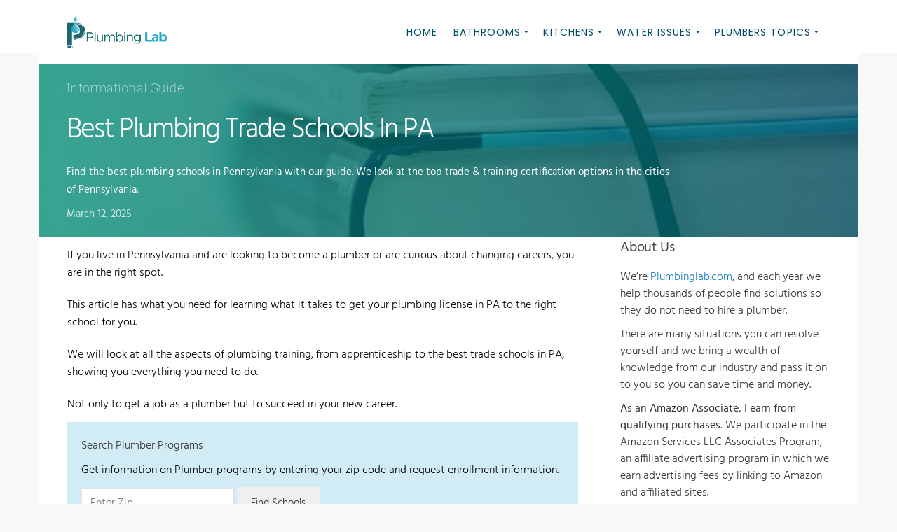

--- FILE ---
content_type: text/html; charset=UTF-8
request_url: https://plumbinglab.com/plumbing-trade-schools-in-pa/
body_size: 43934
content:
<!DOCTYPE html>
<html lang="en-US" prefix="og: https://ogp.me/ns#">
    <head>
        <meta charset="UTF-8">
		<meta name="viewport" content="width=device-width, initial-scale=1.0">        <link rel="preload" href="https://plumbinglab.com/wp-content/uploads/2019/04/PlumbingLab-LG-C14a-A01a.png" as="image"><link rel="preload" href="https://plumbinglab.com/wp-content/uploads/2019/04/cropped-PlumbingLab-LG-C14a-A01a-150x150.png" as="image"><link rel="profile" href="https://gmpg.org/xfn/11">
        <link rel="pingback" href="https://plumbinglab.com/xmlrpc.php">        
		<script data-cfasync="false" data-no-defer="1" data-no-minify="1" data-no-optimize="1">var ewww_webp_supported=!1;function check_webp_feature(A,e){var w;e=void 0!==e?e:function(){},ewww_webp_supported?e(ewww_webp_supported):((w=new Image).onload=function(){ewww_webp_supported=0<w.width&&0<w.height,e&&e(ewww_webp_supported)},w.onerror=function(){e&&e(!1)},w.src="data:image/webp;base64,"+{alpha:"UklGRkoAAABXRUJQVlA4WAoAAAAQAAAAAAAAAAAAQUxQSAwAAAARBxAR/Q9ERP8DAABWUDggGAAAABQBAJ0BKgEAAQAAAP4AAA3AAP7mtQAAAA=="}[A])}check_webp_feature("alpha");</script><script data-cfasync="false" data-no-defer="1" data-no-minify="1" data-no-optimize="1">var Arrive=function(c,w){"use strict";if(c.MutationObserver&&"undefined"!=typeof HTMLElement){var r,a=0,u=(r=HTMLElement.prototype.matches||HTMLElement.prototype.webkitMatchesSelector||HTMLElement.prototype.mozMatchesSelector||HTMLElement.prototype.msMatchesSelector,{matchesSelector:function(e,t){return e instanceof HTMLElement&&r.call(e,t)},addMethod:function(e,t,r){var a=e[t];e[t]=function(){return r.length==arguments.length?r.apply(this,arguments):"function"==typeof a?a.apply(this,arguments):void 0}},callCallbacks:function(e,t){t&&t.options.onceOnly&&1==t.firedElems.length&&(e=[e[0]]);for(var r,a=0;r=e[a];a++)r&&r.callback&&r.callback.call(r.elem,r.elem);t&&t.options.onceOnly&&1==t.firedElems.length&&t.me.unbindEventWithSelectorAndCallback.call(t.target,t.selector,t.callback)},checkChildNodesRecursively:function(e,t,r,a){for(var i,n=0;i=e[n];n++)r(i,t,a)&&a.push({callback:t.callback,elem:i}),0<i.childNodes.length&&u.checkChildNodesRecursively(i.childNodes,t,r,a)},mergeArrays:function(e,t){var r,a={};for(r in e)e.hasOwnProperty(r)&&(a[r]=e[r]);for(r in t)t.hasOwnProperty(r)&&(a[r]=t[r]);return a},toElementsArray:function(e){return e=void 0!==e&&("number"!=typeof e.length||e===c)?[e]:e}}),e=(l.prototype.addEvent=function(e,t,r,a){a={target:e,selector:t,options:r,callback:a,firedElems:[]};return this._beforeAdding&&this._beforeAdding(a),this._eventsBucket.push(a),a},l.prototype.removeEvent=function(e){for(var t,r=this._eventsBucket.length-1;t=this._eventsBucket[r];r--)e(t)&&(this._beforeRemoving&&this._beforeRemoving(t),(t=this._eventsBucket.splice(r,1))&&t.length&&(t[0].callback=null))},l.prototype.beforeAdding=function(e){this._beforeAdding=e},l.prototype.beforeRemoving=function(e){this._beforeRemoving=e},l),t=function(i,n){var o=new e,l=this,s={fireOnAttributesModification:!1};return o.beforeAdding(function(t){var e=t.target;e!==c.document&&e!==c||(e=document.getElementsByTagName("html")[0]);var r=new MutationObserver(function(e){n.call(this,e,t)}),a=i(t.options);r.observe(e,a),t.observer=r,t.me=l}),o.beforeRemoving(function(e){e.observer.disconnect()}),this.bindEvent=function(e,t,r){t=u.mergeArrays(s,t);for(var a=u.toElementsArray(this),i=0;i<a.length;i++)o.addEvent(a[i],e,t,r)},this.unbindEvent=function(){var r=u.toElementsArray(this);o.removeEvent(function(e){for(var t=0;t<r.length;t++)if(this===w||e.target===r[t])return!0;return!1})},this.unbindEventWithSelectorOrCallback=function(r){var a=u.toElementsArray(this),i=r,e="function"==typeof r?function(e){for(var t=0;t<a.length;t++)if((this===w||e.target===a[t])&&e.callback===i)return!0;return!1}:function(e){for(var t=0;t<a.length;t++)if((this===w||e.target===a[t])&&e.selector===r)return!0;return!1};o.removeEvent(e)},this.unbindEventWithSelectorAndCallback=function(r,a){var i=u.toElementsArray(this);o.removeEvent(function(e){for(var t=0;t<i.length;t++)if((this===w||e.target===i[t])&&e.selector===r&&e.callback===a)return!0;return!1})},this},i=new function(){var s={fireOnAttributesModification:!1,onceOnly:!1,existing:!1};function n(e,t,r){return!(!u.matchesSelector(e,t.selector)||(e._id===w&&(e._id=a++),-1!=t.firedElems.indexOf(e._id)))&&(t.firedElems.push(e._id),!0)}var c=(i=new t(function(e){var t={attributes:!1,childList:!0,subtree:!0};return e.fireOnAttributesModification&&(t.attributes=!0),t},function(e,i){e.forEach(function(e){var t=e.addedNodes,r=e.target,a=[];null!==t&&0<t.length?u.checkChildNodesRecursively(t,i,n,a):"attributes"===e.type&&n(r,i)&&a.push({callback:i.callback,elem:r}),u.callCallbacks(a,i)})})).bindEvent;return i.bindEvent=function(e,t,r){t=void 0===r?(r=t,s):u.mergeArrays(s,t);var a=u.toElementsArray(this);if(t.existing){for(var i=[],n=0;n<a.length;n++)for(var o=a[n].querySelectorAll(e),l=0;l<o.length;l++)i.push({callback:r,elem:o[l]});if(t.onceOnly&&i.length)return r.call(i[0].elem,i[0].elem);setTimeout(u.callCallbacks,1,i)}c.call(this,e,t,r)},i},o=new function(){var a={};function i(e,t){return u.matchesSelector(e,t.selector)}var n=(o=new t(function(){return{childList:!0,subtree:!0}},function(e,r){e.forEach(function(e){var t=e.removedNodes,e=[];null!==t&&0<t.length&&u.checkChildNodesRecursively(t,r,i,e),u.callCallbacks(e,r)})})).bindEvent;return o.bindEvent=function(e,t,r){t=void 0===r?(r=t,a):u.mergeArrays(a,t),n.call(this,e,t,r)},o};d(HTMLElement.prototype),d(NodeList.prototype),d(HTMLCollection.prototype),d(HTMLDocument.prototype),d(Window.prototype);var n={};return s(i,n,"unbindAllArrive"),s(o,n,"unbindAllLeave"),n}function l(){this._eventsBucket=[],this._beforeAdding=null,this._beforeRemoving=null}function s(e,t,r){u.addMethod(t,r,e.unbindEvent),u.addMethod(t,r,e.unbindEventWithSelectorOrCallback),u.addMethod(t,r,e.unbindEventWithSelectorAndCallback)}function d(e){e.arrive=i.bindEvent,s(i,e,"unbindArrive"),e.leave=o.bindEvent,s(o,e,"unbindLeave")}}(window,void 0),ewww_webp_supported=!1;function check_webp_feature(e,t){var r;ewww_webp_supported?t(ewww_webp_supported):((r=new Image).onload=function(){ewww_webp_supported=0<r.width&&0<r.height,t(ewww_webp_supported)},r.onerror=function(){t(!1)},r.src="data:image/webp;base64,"+{alpha:"UklGRkoAAABXRUJQVlA4WAoAAAAQAAAAAAAAAAAAQUxQSAwAAAARBxAR/Q9ERP8DAABWUDggGAAAABQBAJ0BKgEAAQAAAP4AAA3AAP7mtQAAAA==",animation:"UklGRlIAAABXRUJQVlA4WAoAAAASAAAAAAAAAAAAQU5JTQYAAAD/////AABBTk1GJgAAAAAAAAAAAAAAAAAAAGQAAABWUDhMDQAAAC8AAAAQBxAREYiI/gcA"}[e])}function ewwwLoadImages(e){if(e){for(var t=document.querySelectorAll(".batch-image img, .image-wrapper a, .ngg-pro-masonry-item a, .ngg-galleria-offscreen-seo-wrapper a"),r=0,a=t.length;r<a;r++)ewwwAttr(t[r],"data-src",t[r].getAttribute("data-webp")),ewwwAttr(t[r],"data-thumbnail",t[r].getAttribute("data-webp-thumbnail"));for(var i=document.querySelectorAll("div.woocommerce-product-gallery__image"),r=0,a=i.length;r<a;r++)ewwwAttr(i[r],"data-thumb",i[r].getAttribute("data-webp-thumb"))}for(var n=document.querySelectorAll("video"),r=0,a=n.length;r<a;r++)ewwwAttr(n[r],"poster",e?n[r].getAttribute("data-poster-webp"):n[r].getAttribute("data-poster-image"));for(var o,l=document.querySelectorAll("img.ewww_webp_lazy_load"),r=0,a=l.length;r<a;r++)e&&(ewwwAttr(l[r],"data-lazy-srcset",l[r].getAttribute("data-lazy-srcset-webp")),ewwwAttr(l[r],"data-srcset",l[r].getAttribute("data-srcset-webp")),ewwwAttr(l[r],"data-lazy-src",l[r].getAttribute("data-lazy-src-webp")),ewwwAttr(l[r],"data-src",l[r].getAttribute("data-src-webp")),ewwwAttr(l[r],"data-orig-file",l[r].getAttribute("data-webp-orig-file")),ewwwAttr(l[r],"data-medium-file",l[r].getAttribute("data-webp-medium-file")),ewwwAttr(l[r],"data-large-file",l[r].getAttribute("data-webp-large-file")),null!=(o=l[r].getAttribute("srcset"))&&!1!==o&&o.includes("R0lGOD")&&ewwwAttr(l[r],"src",l[r].getAttribute("data-lazy-src-webp"))),l[r].className=l[r].className.replace(/\bewww_webp_lazy_load\b/,"");for(var s=document.querySelectorAll(".ewww_webp"),r=0,a=s.length;r<a;r++)e?(ewwwAttr(s[r],"srcset",s[r].getAttribute("data-srcset-webp")),ewwwAttr(s[r],"src",s[r].getAttribute("data-src-webp")),ewwwAttr(s[r],"data-orig-file",s[r].getAttribute("data-webp-orig-file")),ewwwAttr(s[r],"data-medium-file",s[r].getAttribute("data-webp-medium-file")),ewwwAttr(s[r],"data-large-file",s[r].getAttribute("data-webp-large-file")),ewwwAttr(s[r],"data-large_image",s[r].getAttribute("data-webp-large_image")),ewwwAttr(s[r],"data-src",s[r].getAttribute("data-webp-src"))):(ewwwAttr(s[r],"srcset",s[r].getAttribute("data-srcset-img")),ewwwAttr(s[r],"src",s[r].getAttribute("data-src-img"))),s[r].className=s[r].className.replace(/\bewww_webp\b/,"ewww_webp_loaded");window.jQuery&&jQuery.fn.isotope&&jQuery.fn.imagesLoaded&&(jQuery(".fusion-posts-container-infinite").imagesLoaded(function(){jQuery(".fusion-posts-container-infinite").hasClass("isotope")&&jQuery(".fusion-posts-container-infinite").isotope()}),jQuery(".fusion-portfolio:not(.fusion-recent-works) .fusion-portfolio-wrapper").imagesLoaded(function(){jQuery(".fusion-portfolio:not(.fusion-recent-works) .fusion-portfolio-wrapper").isotope()}))}function ewwwWebPInit(e){ewwwLoadImages(e),ewwwNggLoadGalleries(e),document.arrive(".ewww_webp",function(){ewwwLoadImages(e)}),document.arrive(".ewww_webp_lazy_load",function(){ewwwLoadImages(e)}),document.arrive("videos",function(){ewwwLoadImages(e)}),"loading"==document.readyState?document.addEventListener("DOMContentLoaded",ewwwJSONParserInit):("undefined"!=typeof galleries&&ewwwNggParseGalleries(e),ewwwWooParseVariations(e))}function ewwwAttr(e,t,r){null!=r&&!1!==r&&e.setAttribute(t,r)}function ewwwJSONParserInit(){"undefined"!=typeof galleries&&check_webp_feature("alpha",ewwwNggParseGalleries),check_webp_feature("alpha",ewwwWooParseVariations)}function ewwwWooParseVariations(e){if(e)for(var t=document.querySelectorAll("form.variations_form"),r=0,a=t.length;r<a;r++){var i=t[r].getAttribute("data-product_variations"),n=!1;try{for(var o in i=JSON.parse(i))void 0!==i[o]&&void 0!==i[o].image&&(void 0!==i[o].image.src_webp&&(i[o].image.src=i[o].image.src_webp,n=!0),void 0!==i[o].image.srcset_webp&&(i[o].image.srcset=i[o].image.srcset_webp,n=!0),void 0!==i[o].image.full_src_webp&&(i[o].image.full_src=i[o].image.full_src_webp,n=!0),void 0!==i[o].image.gallery_thumbnail_src_webp&&(i[o].image.gallery_thumbnail_src=i[o].image.gallery_thumbnail_src_webp,n=!0),void 0!==i[o].image.thumb_src_webp&&(i[o].image.thumb_src=i[o].image.thumb_src_webp,n=!0));n&&ewwwAttr(t[r],"data-product_variations",JSON.stringify(i))}catch(e){}}}function ewwwNggParseGalleries(e){if(e)for(var t in galleries){var r=galleries[t];galleries[t].images_list=ewwwNggParseImageList(r.images_list)}}function ewwwNggLoadGalleries(e){e&&document.addEventListener("ngg.galleria.themeadded",function(e,t){window.ngg_galleria._create_backup=window.ngg_galleria.create,window.ngg_galleria.create=function(e,t){var r=$(e).data("id");return galleries["gallery_"+r].images_list=ewwwNggParseImageList(galleries["gallery_"+r].images_list),window.ngg_galleria._create_backup(e,t)}})}function ewwwNggParseImageList(e){for(var t in e){var r=e[t];if(void 0!==r["image-webp"]&&(e[t].image=r["image-webp"],delete e[t]["image-webp"]),void 0!==r["thumb-webp"]&&(e[t].thumb=r["thumb-webp"],delete e[t]["thumb-webp"]),void 0!==r.full_image_webp&&(e[t].full_image=r.full_image_webp,delete e[t].full_image_webp),void 0!==r.srcsets)for(var a in r.srcsets)nggSrcset=r.srcsets[a],void 0!==r.srcsets[a+"-webp"]&&(e[t].srcsets[a]=r.srcsets[a+"-webp"],delete e[t].srcsets[a+"-webp"]);if(void 0!==r.full_srcsets)for(var i in r.full_srcsets)nggFSrcset=r.full_srcsets[i],void 0!==r.full_srcsets[i+"-webp"]&&(e[t].full_srcsets[i]=r.full_srcsets[i+"-webp"],delete e[t].full_srcsets[i+"-webp"])}return e}check_webp_feature("alpha",ewwwWebPInit);</script>
<!-- Search Engine Optimization by Rank Math - https://rankmath.com/ -->
<link media="all" href="https://plumbinglab.com/wp-content/cache/autoptimize/css/autoptimize_193f9be133be377515e17b8dd0c336e3.css" rel="stylesheet"><title>Best Plumbing Trade Schools In PA: (Philadelphia &amp; Other Cities)</title>
<meta name="description" content="Find the best plumbing schools in PA. We look at the top trade &amp; training certification options in the cities of Pennsylvania."/>
<meta name="robots" content="follow, index, max-snippet:-1, max-video-preview:-1, max-image-preview:large"/>
<link rel="canonical" href="https://plumbinglab.com/plumbing-trade-schools-in-pa/" />
<meta property="og:locale" content="en_US" />
<meta property="og:type" content="article" />
<meta property="og:title" content="Best Plumbing Trade Schools In PA: (Philadelphia &amp; Other Cities)" />
<meta property="og:description" content="Find the best plumbing schools in PA. We look at the top trade &amp; training certification options in the cities of Pennsylvania." />
<meta property="og:url" content="https://plumbinglab.com/plumbing-trade-schools-in-pa/" />
<meta property="og:site_name" content="Plumbing Lab" />
<meta property="article:publisher" content="https://web.facebook.com/plumbinglab" />
<meta property="article:section" content="Plumbing Schools" />
<meta property="og:updated_time" content="2025-03-12T11:12:20-04:00" />
<meta property="og:image" content="https://plumbinglab.com/wp-content/uploads/2021/02/Plumbing-Trade-Schools-In-PA.jpg" />
<meta property="og:image:secure_url" content="https://plumbinglab.com/wp-content/uploads/2021/02/Plumbing-Trade-Schools-In-PA.jpg" />
<meta property="og:image:width" content="749" />
<meta property="og:image:height" content="500" />
<meta property="og:image:alt" content="Plumbing Trade Schools In PA" />
<meta property="og:image:type" content="image/jpeg" />
<meta property="article:published_time" content="2025-01-03T23:39:01-05:00" />
<meta property="article:modified_time" content="2025-03-12T11:12:20-04:00" />
<meta name="twitter:card" content="summary_large_image" />
<meta name="twitter:title" content="Best Plumbing Trade Schools In PA: (Philadelphia &amp; Other Cities)" />
<meta name="twitter:description" content="Find the best plumbing schools in PA. We look at the top trade &amp; training certification options in the cities of Pennsylvania." />
<meta name="twitter:site" content="@PlumbingLab" />
<meta name="twitter:creator" content="@PlumbingLab" />
<meta name="twitter:image" content="https://plumbinglab.com/wp-content/uploads/2021/02/Plumbing-Trade-Schools-In-PA.jpg" />
<meta name="twitter:label1" content="Written by" />
<meta name="twitter:data1" content="Ian Haynes" />
<meta name="twitter:label2" content="Time to read" />
<meta name="twitter:data2" content="18 minutes" />
<script type="application/ld+json" class="rank-math-schema">{"@context":"https://schema.org","@graph":[{"@type":["Person","Organization"],"@id":"https://plumbinglab.com/#person","name":"Josh M","sameAs":["https://web.facebook.com/plumbinglab","https://twitter.com/PlumbingLab"]},{"@type":"WebSite","@id":"https://plumbinglab.com/#website","url":"https://plumbinglab.com","name":"Josh M","publisher":{"@id":"https://plumbinglab.com/#person"},"inLanguage":"en-US"},{"@type":"ImageObject","@id":"https://plumbinglab.com/wp-content/uploads/2021/02/Plumbing-Trade-Schools-In-PA.jpg","url":"https://plumbinglab.com/wp-content/uploads/2021/02/Plumbing-Trade-Schools-In-PA.jpg","width":"749","height":"500","caption":"Plumbing Trade Schools In PA","inLanguage":"en-US"},{"@type":"WebPage","@id":"https://plumbinglab.com/plumbing-trade-schools-in-pa/#webpage","url":"https://plumbinglab.com/plumbing-trade-schools-in-pa/","name":"Best Plumbing Trade Schools In PA: (Philadelphia &amp; Other Cities)","datePublished":"2025-01-03T23:39:01-05:00","dateModified":"2025-03-12T11:12:20-04:00","isPartOf":{"@id":"https://plumbinglab.com/#website"},"primaryImageOfPage":{"@id":"https://plumbinglab.com/wp-content/uploads/2021/02/Plumbing-Trade-Schools-In-PA.jpg"},"inLanguage":"en-US"},{"@type":"Person","@id":"https://plumbinglab.com/author/ian-haynes/","name":"Ian Haynes","url":"https://plumbinglab.com/author/ian-haynes/","image":{"@type":"ImageObject","@id":"https://secure.gravatar.com/avatar/b030766d0d4d71e2f37958135f2a2e85b10b7848681991b82a17e33547382e75?s=96&amp;d=mm&amp;r=g","url":"https://secure.gravatar.com/avatar/b030766d0d4d71e2f37958135f2a2e85b10b7848681991b82a17e33547382e75?s=96&amp;d=mm&amp;r=g","caption":"Ian Haynes","inLanguage":"en-US"}},{"@type":"BlogPosting","headline":"Best Plumbing Trade Schools In PA: (Philadelphia &amp; Other Cities)","datePublished":"2025-01-03T23:39:01-05:00","dateModified":"2025-03-12T11:12:20-04:00","articleSection":"Plumbing Schools","author":{"@id":"https://plumbinglab.com/author/ian-haynes/","name":"Ian Haynes"},"publisher":{"@id":"https://plumbinglab.com/#person"},"description":"Find the best plumbing schools in PA. We look at the top trade &amp; training certification options in the cities of Pennsylvania.","name":"Best Plumbing Trade Schools In PA: (Philadelphia &amp; Other Cities)","@id":"https://plumbinglab.com/plumbing-trade-schools-in-pa/#richSnippet","isPartOf":{"@id":"https://plumbinglab.com/plumbing-trade-schools-in-pa/#webpage"},"image":{"@id":"https://plumbinglab.com/wp-content/uploads/2021/02/Plumbing-Trade-Schools-In-PA.jpg"},"inLanguage":"en-US","mainEntityOfPage":{"@id":"https://plumbinglab.com/plumbing-trade-schools-in-pa/#webpage"}}]}</script>
<!-- /Rank Math WordPress SEO plugin -->

<link rel='dns-prefetch' href='//scripts.mediavine.com' />
<link rel='dns-prefetch' href='//accounts.google.com' />
<link rel='dns-prefetch' href='//apis.google.com' />

<link href='https://scripts.mediavine.com' rel='preconnect' />
<link href='https://keywords.mediavine.com' rel='preconnect' />
<link href='https://exchange.mediavine.com' rel='preconnect' />
<link rel="alternate" type="application/rss+xml" title="Plumbing Lab &raquo; Feed" href="https://plumbinglab.com/feed/" />
<link rel="alternate" type="application/rss+xml" title="Plumbing Lab &raquo; Comments Feed" href="https://plumbinglab.com/comments/feed/" />
<link id='omgf-preload-0' rel='preload' href='//plumbinglab.com/wp-content/uploads/omgf/omgf-stylesheet-290-mod-xvc82/hind-normal-latin-ext-300.woff2?ver=1670317761' as='font' type='font/woff2' crossorigin />
<link id='omgf-preload-1' rel='preload' href='//plumbinglab.com/wp-content/uploads/omgf/omgf-stylesheet-290-mod-xvc82/hind-normal-latin-300.woff2?ver=1670317761' as='font' type='font/woff2' crossorigin />
<link id='omgf-preload-2' rel='preload' href='//plumbinglab.com/wp-content/uploads/omgf/omgf-stylesheet-290-mod-xvc82/hind-normal-latin-ext-400.woff2?ver=1670317761' as='font' type='font/woff2' crossorigin />
<link id='omgf-preload-3' rel='preload' href='//plumbinglab.com/wp-content/uploads/omgf/omgf-stylesheet-290-mod-xvc82/hind-normal-latin-400.woff2?ver=1670317761' as='font' type='font/woff2' crossorigin />
<link id='omgf-preload-4' rel='preload' href='//plumbinglab.com/wp-content/uploads/omgf/omgf-stylesheet-290-mod-xvc82/roboto-slab-normal-latin-ext.woff2?ver=1670317761' as='font' type='font/woff2' crossorigin />
<link id='omgf-preload-5' rel='preload' href='//plumbinglab.com/wp-content/uploads/omgf/omgf-stylesheet-290-mod-xvc82/roboto-slab-normal-latin.woff2?ver=1670317761' as='font' type='font/woff2' crossorigin />
<link rel="alternate" title="oEmbed (JSON)" type="application/json+oembed" href="https://plumbinglab.com/wp-json/oembed/1.0/embed?url=https%3A%2F%2Fplumbinglab.com%2Fplumbing-trade-schools-in-pa%2F" />
<link rel="alternate" title="oEmbed (XML)" type="text/xml+oembed" href="https://plumbinglab.com/wp-json/oembed/1.0/embed?url=https%3A%2F%2Fplumbinglab.com%2Fplumbing-trade-schools-in-pa%2F&#038;format=xml" />


<!-- Last Modified Schema is inserted by the WP Last Modified Info plugin v1.9.5 - https://wordpress.org/plugins/wp-last-modified-info/ -->
<script type="application/ld+json">{"@context":"https:\/\/schema.org\/","@type":"CreativeWork","dateModified":"2025-03-12T11:12:20-04:00","headline":"Best Plumbing Trade Schools In PA: (Philadelphia &amp; Other Cities)","description":"If you live in Pennsylvania and are looking to become a plumber or are curious about changing careers, you are in the right spot. This article has what you need for learning what it takes to get your plumbing license in PA to the right school for you.We will look at all the aspects of plumbing training, from apprenticeship to","mainEntityOfPage":{"@type":"WebPage","@id":"https:\/\/plumbinglab.com\/plumbing-trade-schools-in-pa\/"},"author":{"@type":"Person","name":"PlumberAndy","url":"https:\/\/plumbinglab.com\/author\/plumberandy\/","description":""}}</script>

		<!-- This site uses the Google Analytics by MonsterInsights plugin v9.11.1 - Using Analytics tracking - https://www.monsterinsights.com/ -->
							<script src="//www.googletagmanager.com/gtag/js?id=G-QE444KL7W6"  data-cfasync="false" data-wpfc-render="false" type="text/javascript" async></script>
			<script data-cfasync="false" data-wpfc-render="false" type="text/javascript">
				var mi_version = '9.11.1';
				var mi_track_user = true;
				var mi_no_track_reason = '';
								var MonsterInsightsDefaultLocations = {"page_location":"https:\/\/plumbinglab.com\/plumbing-trade-schools-in-pa\/"};
								if ( typeof MonsterInsightsPrivacyGuardFilter === 'function' ) {
					var MonsterInsightsLocations = (typeof MonsterInsightsExcludeQuery === 'object') ? MonsterInsightsPrivacyGuardFilter( MonsterInsightsExcludeQuery ) : MonsterInsightsPrivacyGuardFilter( MonsterInsightsDefaultLocations );
				} else {
					var MonsterInsightsLocations = (typeof MonsterInsightsExcludeQuery === 'object') ? MonsterInsightsExcludeQuery : MonsterInsightsDefaultLocations;
				}

								var disableStrs = [
										'ga-disable-G-QE444KL7W6',
									];

				/* Function to detect opted out users */
				function __gtagTrackerIsOptedOut() {
					for (var index = 0; index < disableStrs.length; index++) {
						if (document.cookie.indexOf(disableStrs[index] + '=true') > -1) {
							return true;
						}
					}

					return false;
				}

				/* Disable tracking if the opt-out cookie exists. */
				if (__gtagTrackerIsOptedOut()) {
					for (var index = 0; index < disableStrs.length; index++) {
						window[disableStrs[index]] = true;
					}
				}

				/* Opt-out function */
				function __gtagTrackerOptout() {
					for (var index = 0; index < disableStrs.length; index++) {
						document.cookie = disableStrs[index] + '=true; expires=Thu, 31 Dec 2099 23:59:59 UTC; path=/';
						window[disableStrs[index]] = true;
					}
				}

				if ('undefined' === typeof gaOptout) {
					function gaOptout() {
						__gtagTrackerOptout();
					}
				}
								window.dataLayer = window.dataLayer || [];

				window.MonsterInsightsDualTracker = {
					helpers: {},
					trackers: {},
				};
				if (mi_track_user) {
					function __gtagDataLayer() {
						dataLayer.push(arguments);
					}

					function __gtagTracker(type, name, parameters) {
						if (!parameters) {
							parameters = {};
						}

						if (parameters.send_to) {
							__gtagDataLayer.apply(null, arguments);
							return;
						}

						if (type === 'event') {
														parameters.send_to = monsterinsights_frontend.v4_id;
							var hookName = name;
							if (typeof parameters['event_category'] !== 'undefined') {
								hookName = parameters['event_category'] + ':' + name;
							}

							if (typeof MonsterInsightsDualTracker.trackers[hookName] !== 'undefined') {
								MonsterInsightsDualTracker.trackers[hookName](parameters);
							} else {
								__gtagDataLayer('event', name, parameters);
							}
							
						} else {
							__gtagDataLayer.apply(null, arguments);
						}
					}

					__gtagTracker('js', new Date());
					__gtagTracker('set', {
						'developer_id.dZGIzZG': true,
											});
					if ( MonsterInsightsLocations.page_location ) {
						__gtagTracker('set', MonsterInsightsLocations);
					}
										__gtagTracker('config', 'G-QE444KL7W6', {"forceSSL":"true","link_attribution":"true"} );
										window.gtag = __gtagTracker;										(function () {
						/* https://developers.google.com/analytics/devguides/collection/analyticsjs/ */
						/* ga and __gaTracker compatibility shim. */
						var noopfn = function () {
							return null;
						};
						var newtracker = function () {
							return new Tracker();
						};
						var Tracker = function () {
							return null;
						};
						var p = Tracker.prototype;
						p.get = noopfn;
						p.set = noopfn;
						p.send = function () {
							var args = Array.prototype.slice.call(arguments);
							args.unshift('send');
							__gaTracker.apply(null, args);
						};
						var __gaTracker = function () {
							var len = arguments.length;
							if (len === 0) {
								return;
							}
							var f = arguments[len - 1];
							if (typeof f !== 'object' || f === null || typeof f.hitCallback !== 'function') {
								if ('send' === arguments[0]) {
									var hitConverted, hitObject = false, action;
									if ('event' === arguments[1]) {
										if ('undefined' !== typeof arguments[3]) {
											hitObject = {
												'eventAction': arguments[3],
												'eventCategory': arguments[2],
												'eventLabel': arguments[4],
												'value': arguments[5] ? arguments[5] : 1,
											}
										}
									}
									if ('pageview' === arguments[1]) {
										if ('undefined' !== typeof arguments[2]) {
											hitObject = {
												'eventAction': 'page_view',
												'page_path': arguments[2],
											}
										}
									}
									if (typeof arguments[2] === 'object') {
										hitObject = arguments[2];
									}
									if (typeof arguments[5] === 'object') {
										Object.assign(hitObject, arguments[5]);
									}
									if ('undefined' !== typeof arguments[1].hitType) {
										hitObject = arguments[1];
										if ('pageview' === hitObject.hitType) {
											hitObject.eventAction = 'page_view';
										}
									}
									if (hitObject) {
										action = 'timing' === arguments[1].hitType ? 'timing_complete' : hitObject.eventAction;
										hitConverted = mapArgs(hitObject);
										__gtagTracker('event', action, hitConverted);
									}
								}
								return;
							}

							function mapArgs(args) {
								var arg, hit = {};
								var gaMap = {
									'eventCategory': 'event_category',
									'eventAction': 'event_action',
									'eventLabel': 'event_label',
									'eventValue': 'event_value',
									'nonInteraction': 'non_interaction',
									'timingCategory': 'event_category',
									'timingVar': 'name',
									'timingValue': 'value',
									'timingLabel': 'event_label',
									'page': 'page_path',
									'location': 'page_location',
									'title': 'page_title',
									'referrer' : 'page_referrer',
								};
								for (arg in args) {
																		if (!(!args.hasOwnProperty(arg) || !gaMap.hasOwnProperty(arg))) {
										hit[gaMap[arg]] = args[arg];
									} else {
										hit[arg] = args[arg];
									}
								}
								return hit;
							}

							try {
								f.hitCallback();
							} catch (ex) {
							}
						};
						__gaTracker.create = newtracker;
						__gaTracker.getByName = newtracker;
						__gaTracker.getAll = function () {
							return [];
						};
						__gaTracker.remove = noopfn;
						__gaTracker.loaded = true;
						window['__gaTracker'] = __gaTracker;
					})();
									} else {
										console.log("");
					(function () {
						function __gtagTracker() {
							return null;
						}

						window['__gtagTracker'] = __gtagTracker;
						window['gtag'] = __gtagTracker;
					})();
									}
			</script>
							<!-- / Google Analytics by MonsterInsights -->
		<style id='wp-img-auto-sizes-contain-inline-css' type='text/css'>
img:is([sizes=auto i],[sizes^="auto," i]){contain-intrinsic-size:3000px 1500px}
/*# sourceURL=wp-img-auto-sizes-contain-inline-css */
</style>
<style id='classic-theme-styles-inline-css' type='text/css'>
/*! This file is auto-generated */
.wp-block-button__link{color:#fff;background-color:#32373c;border-radius:9999px;box-shadow:none;text-decoration:none;padding:calc(.667em + 2px) calc(1.333em + 2px);font-size:1.125em}.wp-block-file__button{background:#32373c;color:#fff;text-decoration:none}
/*# sourceURL=/wp-includes/css/classic-themes.min.css */
</style>






<style id='ez-toc-inline-css' type='text/css'>
div#ez-toc-container .ez-toc-title {font-size: 120%;}div#ez-toc-container .ez-toc-title {font-weight: 600;}div#ez-toc-container ul li , div#ez-toc-container ul li a {font-size: 100%;}div#ez-toc-container ul li , div#ez-toc-container ul li a {font-weight: 500;}div#ez-toc-container nav ul ul li {font-size: 90%;}div#ez-toc-container {background: #fff;border: 1px solid #ddd;width: 100%;}div#ez-toc-container p.ez-toc-title , #ez-toc-container .ez_toc_custom_title_icon , #ez-toc-container .ez_toc_custom_toc_icon {color: #000000;}div#ez-toc-container ul.ez-toc-list a {color: #428bca;}div#ez-toc-container ul.ez-toc-list a:hover {color: #2a6496;}div#ez-toc-container ul.ez-toc-list a:visited {color: #428bca;}.ez-toc-counter nav ul li a::before {color: ;}.ez-toc-box-title {font-weight: bold; margin-bottom: 10px; text-align: center; text-transform: uppercase; letter-spacing: 1px; color: #666; padding-bottom: 5px;position:absolute;top:-4%;left:5%;background-color: inherit;transition: top 0.3s ease;}.ez-toc-box-title.toc-closed {top:-25%;}
/*# sourceURL=ez-toc-inline-css */
</style>






<style id='successcommercegurus-commercegurus-inline-css' type='text/css'>

            .cg-hero-bg {
                background-image: url( https://plumbinglab.com/wp-content/uploads/2021/02/Plumbing-Trade-Schools-In-PA.jpg );
            }
 			.header-wrapper .overlay {
			    background-image: linear-gradient(to right, #008c74 0%, #004c66 100%);
			}
        
/*# sourceURL=successcommercegurus-commercegurus-inline-css */
</style>

<link rel="preload" as="style" href="//plumbinglab.com/wp-content/uploads/omgf/omgf-stylesheet-290-mod-xvc82/omgf-stylesheet-290-mod-xvc82.css?ver=1670317761" /><link rel="stylesheet" href="//plumbinglab.com/wp-content/uploads/omgf/omgf-stylesheet-290-mod-xvc82/omgf-stylesheet-290-mod-xvc82.css?ver=1670317761" media="print" onload="this.media='all'"><noscript><link rel="stylesheet" href="//plumbinglab.com/wp-content/uploads/omgf/omgf-stylesheet-290-mod-xvc82/omgf-stylesheet-290-mod-xvc82.css?ver=1670317761" /></noscript><style id='rocket-lazyload-inline-css' type='text/css'>
.rll-youtube-player{position:relative;padding-bottom:56.23%;height:0;overflow:hidden;max-width:100%;}.rll-youtube-player:focus-within{outline: 2px solid currentColor;outline-offset: 5px;}.rll-youtube-player iframe{position:absolute;top:0;left:0;width:100%;height:100%;z-index:100;background:0 0}.rll-youtube-player img{bottom:0;display:block;left:0;margin:auto;max-width:100%;width:100%;position:absolute;right:0;top:0;border:none;height:auto;-webkit-transition:.4s all;-moz-transition:.4s all;transition:.4s all}.rll-youtube-player img:hover{-webkit-filter:brightness(75%)}.rll-youtube-player .play{height:100%;width:100%;left:0;top:0;position:absolute;background:url(https://plumbinglab.com/wp-content/plugins/wp-rocket/assets/img/youtube.png) no-repeat center;background-color: transparent !important;cursor:pointer;border:none;}
/*# sourceURL=rocket-lazyload-inline-css */
</style>
<script type="text/javascript" src="https://plumbinglab.com/wp-content/plugins/google-analytics-for-wordpress/assets/js/frontend-gtag.min.js" id="monsterinsights-frontend-script-js" async="async" data-wp-strategy="async"></script>
<script data-cfasync="false" data-wpfc-render="false" type="text/javascript" id='monsterinsights-frontend-script-js-extra'>/* <![CDATA[ */
var monsterinsights_frontend = {"js_events_tracking":"true","download_extensions":"doc,pdf,ppt,zip,xls,docx,pptx,xlsx","inbound_paths":"[{\"path\":\"\\\/go\\\/\",\"label\":\"affiliate\"},{\"path\":\"\\\/recommend\\\/\",\"label\":\"affiliate\"}]","home_url":"https:\/\/plumbinglab.com","hash_tracking":"false","v4_id":"G-QE444KL7W6"};/* ]]> */
</script>
<script type="text/javascript" src="https://plumbinglab.com/wp-includes/js/jquery/jquery.min.js" id="jquery-core-js" data-rocket-defer defer></script>
<script type="text/javascript" src="https://plumbinglab.com/wp-includes/js/jquery/jquery-migrate.min.js" id="jquery-migrate-js" data-rocket-defer defer></script>
<script type="text/javascript" async="async" fetchpriority="high" data-noptimize="1" data-cfasync="false" src="https://scripts.mediavine.com/tags/plumbing-lab.js" id="mv-script-wrapper-js"></script>
<script type="text/javascript" src="https://plumbinglab.com/wp-content/plugins/pc-google-analytics/assets/js/frontend.min.js" id="pc_google_analytics-frontend-js" data-rocket-defer defer></script>
<script type="text/javascript" src="https://plumbinglab.com/wp-includes/js/jquery/ui/core.min.js" id="jquery-ui-core-js" data-rocket-defer defer></script>
<script type="text/javascript" src="https://plumbinglab.com/wp-includes/js/jquery/ui/menu.min.js" id="jquery-ui-menu-js" data-rocket-defer defer></script>
<script type="text/javascript" src="https://plumbinglab.com/wp-includes/js/dist/dom-ready.min.js" id="wp-dom-ready-js" data-rocket-defer defer></script>
<script type="text/javascript" src="https://plumbinglab.com/wp-includes/js/dist/hooks.min.js" id="wp-hooks-js"></script>
<script type="text/javascript" src="https://plumbinglab.com/wp-includes/js/dist/i18n.min.js" id="wp-i18n-js"></script>
<script type="text/javascript" id="wp-i18n-js-after">
/* <![CDATA[ */
wp.i18n.setLocaleData( { 'text direction\u0004ltr': [ 'ltr' ] } );
//# sourceURL=wp-i18n-js-after
/* ]]> */
</script>
<script type="text/javascript" src="https://plumbinglab.com/wp-includes/js/dist/a11y.min.js" id="wp-a11y-js" data-rocket-defer defer></script>
<script type="text/javascript" src="https://plumbinglab.com/wp-includes/js/jquery/ui/autocomplete.min.js" id="jquery-ui-autocomplete-js" data-rocket-defer defer></script>
<script type="text/javascript" src="https://plumbinglab.com/wp-includes/js/imagesloaded.min.js" id="imagesloaded-js" data-rocket-defer defer></script>
<script type="text/javascript" src="https://plumbinglab.com/wp-includes/js/masonry.min.js" id="masonry-js" data-rocket-defer defer></script>
<script type="text/javascript" src="https://plumbinglab.com/wp-includes/js/jquery/jquery.masonry.min.js" id="jquery-masonry-js" data-rocket-defer defer></script>
<script type="text/javascript" id="tve_frontend-js-extra">
/* <![CDATA[ */
var tve_frontend_options = {"ajaxurl":"https://plumbinglab.com/wp-admin/admin-ajax.php","is_editor_page":"","page_events":[],"is_single":"1","social_fb_app_id":"","dash_url":"https://plumbinglab.com/wp-content/plugins/thrive-visual-editor/thrive-dashboard","queried_object":{"ID":83920,"post_author":"13"},"query_vars":{"page":"","name":"plumbing-trade-schools-in-pa"},"$_POST":[],"translations":{"Copy":"Copy","empty_username":"ERROR: The username field is empty.","empty_password":"ERROR: The password field is empty.","empty_login":"ERROR: Enter a username or email address.","min_chars":"At least %s characters are needed","no_headings":"No headings found","registration_err":{"required_field":"\u003Cstrong\u003EError\u003C/strong\u003E: This field is required","required_email":"\u003Cstrong\u003EError\u003C/strong\u003E: Please type your email address","invalid_email":"\u003Cstrong\u003EError\u003C/strong\u003E: The email address isn&#8217;t correct","passwordmismatch":"\u003Cstrong\u003EError\u003C/strong\u003E: Password mismatch"}},"routes":{"posts":"https://plumbinglab.com/wp-json/tcb/v1/posts","video_reporting":"https://plumbinglab.com/wp-json/tcb/v1/video-reporting"},"nonce":"6bd596af23","allow_video_src":"","google_client_id":null,"google_api_key":null,"facebook_app_id":null,"lead_generation_custom_tag_apis":["activecampaign","aweber","convertkit","drip","klicktipp","mailchimp","sendlane","zapier"],"post_request_data":[],"user_profile_nonce":"1d2971385a","ip":"","current_user":[],"post_id":"83920","post_title":"Best Plumbing Trade Schools In PA: (Philadelphia & Other Cities)","post_type":"post","post_url":"https://plumbinglab.com/plumbing-trade-schools-in-pa/","is_lp":"","conditional_display":{"is_tooltip_dismissed":false}};
//# sourceURL=tve_frontend-js-extra
/* ]]> */
</script>
<script type="text/javascript" src="https://plumbinglab.com/wp-content/plugins/thrive-visual-editor/editor/js/dist/modules/general.min.js" id="tve_frontend-js" data-rocket-defer defer></script>
<script type="text/javascript" src="https://plumbinglab.com/wp-includes/js/plupload/moxie.min.js" id="moxiejs-js" data-rocket-defer defer></script>
<script type="text/javascript" src="https://plumbinglab.com/wp-content/themes/success/js/src/cond/owl.carousel.min.js" id="owlcarousel-js" data-rocket-defer defer></script>
<script type="text/javascript" src="https://plumbinglab.com/wp-content/themes/success/js/src/cond/modernizr.js" id="successcommercegurus_modernizr_custom-js" data-rocket-defer defer></script>
<script></script><link rel="https://api.w.org/" href="https://plumbinglab.com/wp-json/" /><link rel="alternate" title="JSON" type="application/json" href="https://plumbinglab.com/wp-json/wp/v2/posts/83920" /><link rel="EditURI" type="application/rsd+xml" title="RSD" href="https://plumbinglab.com/xmlrpc.php?rsd" />
<meta name="generator" content="WordPress 6.9" />
<link rel='shortlink' href='https://plumbinglab.com/?p=83920' />
<meta name="generator" content="Redux 4.5.10" /><style type="text/css">.aawp .aawp-tb__row--highlight{background-color:#256aaf;}.aawp .aawp-tb__row--highlight{color:#256aaf;}.aawp .aawp-tb__row--highlight a{color:#256aaf;}</style><style type="text/css">.aawp .aawp-product--vertical .aawp-product__image {
display: block !important;
}</style>
            <style type="text/css">              
                
                /* Background color */
                .fbc-page .fbc-wrap .fbc-items {
                    background-color: #edeff0;
                }
                /* Items font size */
                .fbc-page .fbc-wrap .fbc-items li {
                    font-size: 16px;
                }
                
                /* Items' link color */
                .fbc-page .fbc-wrap .fbc-items li a {
                    color: #337ab7;                    
                }
                
                /* Seprator color */
                .fbc-page .fbc-wrap .fbc-items li .fbc-separator {
                    color: #cccccc;
                }
                
                /* Active item & end-text color */
                .fbc-page .fbc-wrap .fbc-items li.active span,
                .fbc-page .fbc-wrap .fbc-items li .fbc-end-text {
                    color: #27272a;
                    font-size: 16px;
                }
            </style>

            	<script>
		(function(i,s,o,g,r,a,m){i['GoogleAnalyticsObject']=r;i[r]=i[r]||function(){
		(i[r].q=i[r].q||[]).push(arguments)},i[r].l=1*new Date();a=s.createElement(o),
		m=s.getElementsByTagName(o)[0];a.async=1;a.src=g;m.parentNode.insertBefore(a,m)
		})(window,document,'script','//www.google-analytics.com/analytics.js','ga');
		
		ga('create', 'UA-140531119-1', 'auto');
		ga('send', 'pageview');
		
		</script>
<style type="text/css" id="tve_global_variables">:root{--tcb-color-0:rgb(0, 0, 0);--tcb-color-0-h:0;--tcb-color-0-s:0%;--tcb-color-0-l:0%;--tcb-color-0-a:1;--tcb-color-1:rgb(0, 140, 0);--tcb-color-1-h:120;--tcb-color-1-s:100%;--tcb-color-1-l:27%;--tcb-color-1-a:1;--tcb-color-2:rgb(209, 25, 25);--tcb-color-2-h:0;--tcb-color-2-s:78%;--tcb-color-2-l:45%;--tcb-color-2-a:1;--tcb-background-author-image:url(https://plumbinglab.com/wp-content/plugins/thrive-visual-editor/editor/css/images/author_image.png);--tcb-background-user-image:url();--tcb-background-featured-image-thumbnail:url(https://plumbinglab.com/wp-content/uploads/2021/02/Plumbing-Trade-Schools-In-PA.jpg);--tcb-dynamic-color-acf_background_gradient_color_left_83920:#008c74;--tcb-dynamic-color-acf_background_gradient_color_left_83920-default:hsl(var(--tcb-main-master-h,0), var(--tcb-main-master-s,0%),var(--tcb-main-master-l,4%));--tcb-dynamic-color-acf_background_gradient_color_right_83920:#004c66;--tcb-dynamic-color-acf_background_gradient_color_right_83920-default:hsl(var(--tcb-main-master-h,0), var(--tcb-main-master-s,0%),var(--tcb-main-master-l,4%));}</style><meta name="generator" content="Powered by WPBakery Page Builder - drag and drop page builder for WordPress."/>
<script type="text/javascript" id="google_gtagjs" src="https://www.googletagmanager.com/gtag/js?id=G-QE444KL7W6" async="async"></script>
<script type="text/javascript" id="google_gtagjs-inline">
/* <![CDATA[ */
window.dataLayer = window.dataLayer || [];function gtag(){dataLayer.push(arguments);}gtag('js', new Date());gtag('config', 'G-QE444KL7W6', {} );
/* ]]> */
</script>
<style type="text/css">.saboxplugin-wrap{-webkit-box-sizing:border-box;-moz-box-sizing:border-box;-ms-box-sizing:border-box;box-sizing:border-box;border:1px solid #eee;width:100%;clear:both;display:block;overflow:hidden;word-wrap:break-word;position:relative}.saboxplugin-wrap .saboxplugin-gravatar{float:left;padding:0 20px 20px 20px}.saboxplugin-wrap .saboxplugin-gravatar img{max-width:100px;height:auto;border-radius:0;}.saboxplugin-wrap .saboxplugin-authorname{font-size:18px;line-height:1;margin:20px 0 0 20px;display:block}.saboxplugin-wrap .saboxplugin-authorname a{text-decoration:none}.saboxplugin-wrap .saboxplugin-authorname a:focus{outline:0}.saboxplugin-wrap .saboxplugin-desc{display:block;margin:5px 20px}.saboxplugin-wrap .saboxplugin-desc a{text-decoration:underline}.saboxplugin-wrap .saboxplugin-desc p{margin:5px 0 12px}.saboxplugin-wrap .saboxplugin-web{margin:0 20px 15px;text-align:left}.saboxplugin-wrap .sab-web-position{text-align:right}.saboxplugin-wrap .saboxplugin-web a{color:#ccc;text-decoration:none}.saboxplugin-wrap .saboxplugin-socials{position:relative;display:block;background:#fcfcfc;padding:5px;border-top:1px solid #eee}.saboxplugin-wrap .saboxplugin-socials a svg{width:20px;height:20px}.saboxplugin-wrap .saboxplugin-socials a svg .st2{fill:#fff; transform-origin:center center;}.saboxplugin-wrap .saboxplugin-socials a svg .st1{fill:rgba(0,0,0,.3)}.saboxplugin-wrap .saboxplugin-socials a:hover{opacity:.8;-webkit-transition:opacity .4s;-moz-transition:opacity .4s;-o-transition:opacity .4s;transition:opacity .4s;box-shadow:none!important;-webkit-box-shadow:none!important}.saboxplugin-wrap .saboxplugin-socials .saboxplugin-icon-color{box-shadow:none;padding:0;border:0;-webkit-transition:opacity .4s;-moz-transition:opacity .4s;-o-transition:opacity .4s;transition:opacity .4s;display:inline-block;color:#fff;font-size:0;text-decoration:inherit;margin:5px;-webkit-border-radius:0;-moz-border-radius:0;-ms-border-radius:0;-o-border-radius:0;border-radius:0;overflow:hidden}.saboxplugin-wrap .saboxplugin-socials .saboxplugin-icon-grey{text-decoration:inherit;box-shadow:none;position:relative;display:-moz-inline-stack;display:inline-block;vertical-align:middle;zoom:1;margin:10px 5px;color:#444;fill:#444}.clearfix:after,.clearfix:before{content:' ';display:table;line-height:0;clear:both}.ie7 .clearfix{zoom:1}.saboxplugin-socials.sabox-colored .saboxplugin-icon-color .sab-twitch{border-color:#38245c}.saboxplugin-socials.sabox-colored .saboxplugin-icon-color .sab-behance{border-color:#003eb0}.saboxplugin-socials.sabox-colored .saboxplugin-icon-color .sab-deviantart{border-color:#036824}.saboxplugin-socials.sabox-colored .saboxplugin-icon-color .sab-digg{border-color:#00327c}.saboxplugin-socials.sabox-colored .saboxplugin-icon-color .sab-dribbble{border-color:#ba1655}.saboxplugin-socials.sabox-colored .saboxplugin-icon-color .sab-facebook{border-color:#1e2e4f}.saboxplugin-socials.sabox-colored .saboxplugin-icon-color .sab-flickr{border-color:#003576}.saboxplugin-socials.sabox-colored .saboxplugin-icon-color .sab-github{border-color:#264874}.saboxplugin-socials.sabox-colored .saboxplugin-icon-color .sab-google{border-color:#0b51c5}.saboxplugin-socials.sabox-colored .saboxplugin-icon-color .sab-html5{border-color:#902e13}.saboxplugin-socials.sabox-colored .saboxplugin-icon-color .sab-instagram{border-color:#1630aa}.saboxplugin-socials.sabox-colored .saboxplugin-icon-color .sab-linkedin{border-color:#00344f}.saboxplugin-socials.sabox-colored .saboxplugin-icon-color .sab-pinterest{border-color:#5b040e}.saboxplugin-socials.sabox-colored .saboxplugin-icon-color .sab-reddit{border-color:#992900}.saboxplugin-socials.sabox-colored .saboxplugin-icon-color .sab-rss{border-color:#a43b0a}.saboxplugin-socials.sabox-colored .saboxplugin-icon-color .sab-sharethis{border-color:#5d8420}.saboxplugin-socials.sabox-colored .saboxplugin-icon-color .sab-soundcloud{border-color:#995200}.saboxplugin-socials.sabox-colored .saboxplugin-icon-color .sab-spotify{border-color:#0f612c}.saboxplugin-socials.sabox-colored .saboxplugin-icon-color .sab-stackoverflow{border-color:#a95009}.saboxplugin-socials.sabox-colored .saboxplugin-icon-color .sab-steam{border-color:#006388}.saboxplugin-socials.sabox-colored .saboxplugin-icon-color .sab-user_email{border-color:#b84e05}.saboxplugin-socials.sabox-colored .saboxplugin-icon-color .sab-tumblr{border-color:#10151b}.saboxplugin-socials.sabox-colored .saboxplugin-icon-color .sab-twitter{border-color:#0967a0}.saboxplugin-socials.sabox-colored .saboxplugin-icon-color .sab-vimeo{border-color:#0d7091}.saboxplugin-socials.sabox-colored .saboxplugin-icon-color .sab-windows{border-color:#003f71}.saboxplugin-socials.sabox-colored .saboxplugin-icon-color .sab-whatsapp{border-color:#003f71}.saboxplugin-socials.sabox-colored .saboxplugin-icon-color .sab-wordpress{border-color:#0f3647}.saboxplugin-socials.sabox-colored .saboxplugin-icon-color .sab-yahoo{border-color:#14002d}.saboxplugin-socials.sabox-colored .saboxplugin-icon-color .sab-youtube{border-color:#900}.saboxplugin-socials.sabox-colored .saboxplugin-icon-color .sab-xing{border-color:#000202}.saboxplugin-socials.sabox-colored .saboxplugin-icon-color .sab-mixcloud{border-color:#2475a0}.saboxplugin-socials.sabox-colored .saboxplugin-icon-color .sab-vk{border-color:#243549}.saboxplugin-socials.sabox-colored .saboxplugin-icon-color .sab-medium{border-color:#00452c}.saboxplugin-socials.sabox-colored .saboxplugin-icon-color .sab-quora{border-color:#420e00}.saboxplugin-socials.sabox-colored .saboxplugin-icon-color .sab-meetup{border-color:#9b181c}.saboxplugin-socials.sabox-colored .saboxplugin-icon-color .sab-goodreads{border-color:#000}.saboxplugin-socials.sabox-colored .saboxplugin-icon-color .sab-snapchat{border-color:#999700}.saboxplugin-socials.sabox-colored .saboxplugin-icon-color .sab-500px{border-color:#00557f}.saboxplugin-socials.sabox-colored .saboxplugin-icon-color .sab-mastodont{border-color:#185886}.sabox-plus-item{margin-bottom:20px}@media screen and (max-width:480px){.saboxplugin-wrap{text-align:center}.saboxplugin-wrap .saboxplugin-gravatar{float:none;padding:20px 0;text-align:center;margin:0 auto;display:block}.saboxplugin-wrap .saboxplugin-gravatar img{float:none;display:inline-block;display:-moz-inline-stack;vertical-align:middle;zoom:1}.saboxplugin-wrap .saboxplugin-desc{margin:0 10px 20px;text-align:center}.saboxplugin-wrap .saboxplugin-authorname{text-align:center;margin:10px 0 20px}}body .saboxplugin-authorname a,body .saboxplugin-authorname a:hover{box-shadow:none;-webkit-box-shadow:none}a.sab-profile-edit{font-size:16px!important;line-height:1!important}.sab-edit-settings a,a.sab-profile-edit{color:#0073aa!important;box-shadow:none!important;-webkit-box-shadow:none!important}.sab-edit-settings{margin-right:15px;position:absolute;right:0;z-index:2;bottom:10px;line-height:20px}.sab-edit-settings i{margin-left:5px}.saboxplugin-socials{line-height:1!important}.rtl .saboxplugin-wrap .saboxplugin-gravatar{float:right}.rtl .saboxplugin-wrap .saboxplugin-authorname{display:flex;align-items:center}.rtl .saboxplugin-wrap .saboxplugin-authorname .sab-profile-edit{margin-right:10px}.rtl .sab-edit-settings{right:auto;left:0}img.sab-custom-avatar{max-width:75px;}.saboxplugin-wrap {border-color:#008c74;}.saboxplugin-wrap .saboxplugin-socials {border-color:#008c74;}.saboxplugin-wrap {background-color:#ffffff;}.saboxplugin-wrap {margin-top:0px; margin-bottom:0px; padding: 0px 0px }.saboxplugin-wrap .saboxplugin-authorname {font-size:18px; line-height:25px;}.saboxplugin-wrap .saboxplugin-desc p, .saboxplugin-wrap .saboxplugin-desc {font-size:14px !important; line-height:21px !important;}.saboxplugin-wrap .saboxplugin-web {font-size:14px;}.saboxplugin-wrap .saboxplugin-socials a svg {width:18px;height:18px;}</style><style type="text/css" id="thrive-default-styles">@media (min-width: 300px) { .tcb-style-wrap li:not([class*="menu"]) {margin-top:0px;margin-bottom:0px;color:rgb(0, 0, 0);background-color:rgba(0, 0, 0, 0);font-family:Hind;font-size:16px;font-weight:300;font-style:normal;margin:0px;text-decoration:none solid rgb(0, 0, 0);text-transform:none;border-left:0px none rgb(0, 0, 0);--tcb-applied-color:;}.tcb-style-wrap p {padding-top:10px;margin-top:0px;padding-bottom:11px;margin-bottom:0px;color:rgb(0, 0, 0);background-color:rgba(0, 0, 0, 0);font-family:Hind;font-size:16px;font-weight:300;font-style:normal;margin:0px;text-decoration:none solid rgb(0, 0, 0);text-transform:none;border-left:0px none rgb(0, 0, 0);--tcb-applied-color:;}.tcb-style-wrap h2 {text-transform:capitalize;color:rgb(0, 0, 0);padding-top:10px;margin-top:0px;padding-bottom:10px;margin-bottom:0px;background-color:rgba(0, 0, 0, 0);font-family:Hind;font-size:31px;font-weight:400;font-style:normal;margin:0px;text-decoration:none solid rgb(0, 0, 0);border-left:0px none rgb(0, 0, 0);--tcb-applied-color:;}.tcb-style-wrap h3 {text-transform:capitalize;color:rgb(26,188,156);background-color:rgba(0, 0, 0, 0);font-family:Hind;font-size:28px;font-weight:300;font-style:normal;margin:0px;padding-top:10px;padding-bottom:10px;text-decoration:none solid rgb(34, 34, 34);border-left:0px none rgb(34, 34, 34);--tcb-applied-color:rgb(26,188,156);--tve-applied-color:rgb(26,188,156);margin-top:0px;margin-bottom:0px;}.tcb-style-wrap h4 {text-transform:capitalize;color:rgb(0, 0, 0);padding-top:15px;margin-top:0px;background-color:rgba(0, 0, 0, 0);font-family:Hind;font-size:24px;font-weight:300;font-style:normal;margin:0px 0px 14.4px;padding-bottom:0px;text-decoration:none solid rgb(0, 0, 0);border-left:0px none rgb(0, 0, 0);--tcb-applied-color:;}.tcb-style-wrap h5 {color:rgb(0, 0, 0);background-color:rgba(0, 0, 0, 0);font-family:"Roboto Slab";font-size:17px;font-weight:400;font-style:normal;margin:13.6px 0px 17px;padding-top:0px;padding-bottom:0px;text-decoration:none solid rgb(0, 0, 0);text-transform:none;border-left:0px none rgb(0, 0, 0);--tcb-applied-color:rgb(0, 0, 0);} }</style><link rel="icon" href="https://plumbinglab.com/wp-content/uploads/2019/04/cropped-PlumbingLab-LG-C14a-A01a-150x150.png" sizes="32x32" />
<link rel="icon" href="https://plumbinglab.com/wp-content/uploads/2019/04/cropped-PlumbingLab-LG-C14a-A01a-300x300.png" sizes="192x192" />
<link rel="apple-touch-icon" href="https://plumbinglab.com/wp-content/uploads/2019/04/cropped-PlumbingLab-LG-C14a-A01a-300x300.png" />
<meta name="msapplication-TileImage" content="https://plumbinglab.com/wp-content/uploads/2019/04/cropped-PlumbingLab-LG-C14a-A01a-300x300.png" />
<style type="text/css" class="tve_global_style">@media(min-width: 300px){:not(#tve) .tcb-global-text-khc11klb{text-transform: none !important;color: rgb(0,0,0) !important;background-color: rgba(0,0,0,0);font-family: "Roboto Slab";font-size: 17px;font-weight: 400;font-style: normal;margin: 13.6px 0px 17px;padding-top: 0px;padding-bottom: 0px;text-decoration: none solid rgb(0,0,0);border-left: 0px none rgb(0,0,0);--tcb-applied-color:rgb(0,0,0);}}</style>			<style class="tve_custom_style">@media (min-width: 300px){[data-css="tve-u-176fd913d9c"]{margin-top: 5px !important;margin-bottom: 5px !important;padding-top: 5px !important;padding-bottom: 5px !important;}[data-css="tve-u-176fd913d9e"] .tve_sep{border-width: 1px;border-color: rgb(66,66,66);}[data-css="tve-u-176fd913d9e"]{float: none;max-width: 100%;margin: 5px auto !important;padding-top: 5px !important;padding-bottom: 5px !important;}[data-css="tve-u-176fd913d9f"] .tve_sep{border-width: 1px;border-color: rgb(66,66,66);}[data-css="tve-u-176fd913d9f"]{float: none;max-width: 80%;margin: 5px auto !important;padding-top: 5px !important;padding-bottom: 5px !important;}[data-css="tve-u-176fd913da1"]{margin-left: 10px !important;}[data-css="tve-u-176fd913da2"]{margin-left: 0px !important;}:not(#tve) [data-css="tve-u-176fd913da6"]{text-transform: capitalize !important;color: rgb(0,0,0) !important;}:not(#tve) [data-css="tve-u-176fd913da9"]{text-transform: capitalize !important;color: rgb(0,0,0) !important;}:not(#tve) [data-css="tve-u-176fd913daa"]{text-transform: capitalize !important;color: rgb(0,0,0) !important;}[data-css="tve-u-176fd913dae"] .tve_sep{width: 100%;border-width: 1px !important;border-color: rgb(66,66,66) !important;}[data-css="tve-u-176fd913dae"]{float: none;max-width: 100%;margin: 5px auto !important;padding-top: 5px !important;padding-bottom: 5px !important;}:not(#tve) [data-css="tve-u-176fd913daf"]{color: rgb(26,188,156) !important;--tcb-applied-color: rgb(26,188,156) !important;--tve-applied-color: rgb(26,188,156) !important;line-height: 1em !important;}:not(#tve) [data-css="tve-u-176fd913db1"]{text-decoration-line: underline !important;--eff: thin !important;text-decoration-color: var(--eff-color,currentColor) !important;}:not(#tve) [data-css="tve-u-176fd913db2"]{line-height: 1em !important;}[data-css="tve-u-176fd913db3"]{width: 200px;--tve-alignment: right;float: right;position: relative;z-index: 3;margin-left: 20px !important;margin-right: auto !important;}[data-css="tve-u-176fd913db5"]{margin-bottom: 10px !important;}[data-css="tve-u-176fd913db6"]{line-height: 32px !important;}:not(#tve) [data-css="tve-u-176fd913db6"]{font-weight: 400;font-family: Lato !important;font-size: 16px !important;color: rgb(52,52,52) !important;}:not(#tve) [data-css="tve-u-176fd913db7"] > :first-child{color: rgb(232,121,39);}[data-css="tve-u-176fd913db7"]{font-size: 25px;width: 25px;height: 25px;float: left;z-index: 3;position: relative;border: none;margin-top: 0px !important;margin-bottom: 0px !important;padding-right: 20px !important;}[data-css="tve-u-176fd913db9"]{z-index: 2;padding: 30px 20px 0px !important;margin-bottom: 20px !important;margin-top: 5px !important;}[data-css="tve-u-176fd913dba"]{border: 1px solid rgb(232,121,39) !important;background-color: rgb(255,255,255) !important;}[data-css="tve-u-176fd913dbb"]{margin-bottom: 15px !important;}[data-css="tve-u-176fd913dbd"]{margin-top: 5px !important;margin-bottom: 5px !important;padding-top: 5px !important;padding-bottom: 5px !important;}[data-css="tve-u-176fd913dbe"]{margin-top: 0px !important;margin-bottom: -20px !important;}[data-css="tve-u-176fd913dbf"]{margin-top: 5px !important;margin-bottom: 5px !important;padding-top: 5px !important;padding-bottom: 5px !important;}[data-css="tve-u-176fd913dc8"]{background-color: rgb(209,236,245) !important;--background-color: rgb(209,236,245) !important;--tve-applied-background-color: rgb(209,236,245) !important;}[data-css="tve-u-176fd913dc9"]{margin-top: 0px !important;margin-bottom: 10px !important;}[data-css="tve-u-176fd913dcb"]{width: 200px;--tve-alignment: right;float: right;position: relative;z-index: 3;margin-left: 20px !important;margin-right: auto !important;}[data-css="tve-u-176fd913dcc"]{width: 200px;--tve-alignment: right;float: right;position: relative;z-index: 3;margin-left: 20px !important;margin-right: auto !important;}[data-css="tve-u-176fd913dce"]{width: 200px;--tve-alignment: right;float: right;position: relative;z-index: 3;margin-left: 20px !important;margin-right: auto !important;}[data-css="tve-u-176fd913dcf"]{width: 200px;--tve-alignment: right;float: right;position: relative;z-index: 3;margin-left: 20px !important;margin-right: auto !important;}[data-css="tve-u-176fd913dd0"]{width: 200px;--tve-alignment: right;float: right;position: relative;z-index: 3;margin-left: 20px !important;margin-right: auto !important;}[data-css="tve-u-176fd913dd1"]{width: 200px;--tve-alignment: right;float: right;position: relative;z-index: 3;margin-left: 20px !important;margin-right: auto !important;}[data-css="tve-u-176fd913dd3"]{width: 200px;--tve-alignment: right;float: right;position: relative;z-index: 3;margin-left: 20px !important;margin-right: auto !important;}[data-css="tve-u-176fd913dd4"]{width: 375px;float: left;z-index: 3;position: relative;--tve-alignment: left;margin-top: 10px !important;margin-bottom: 10px !important;margin-right: 20px !important;}[data-css="tve-u-176fdb47c83"]{padding-top: 3px !important;}[data-css="tve-u-176fdb47c84"]{margin: -5px 10px 5px !important;padding-top: 0px !important;padding-bottom: 5px !important;}:not(#tve) [data-css="tve-u-176fdb47c84"] li{margin-bottom: 5px !important;}[data-css="tve-u-176fdb47c86"]{font-size: 18px !important;}:not(#tve) [data-css="tve-u-176fdb47c87"] > :first-child{color: rgb(26,188,156);--tve-applied-color: rgb(26,188,156);}[data-css="tve-u-176fdb47c87"]{border-right: 1px solid rgb(232,121,39);--tcb-local-color-icon: rgb(26,188,156);--tcb-local-color-var: rgb(26,188,156);--tve-icon-size: 22px;font-size: 22px !important;width: 22px !important;height: 22px !important;margin-right: 10px !important;margin-left: 5px !important;}:not(#tve) [data-css="tve-u-176fdb48821"] > :first-child{color: rgb(26,188,156);--tve-applied-color: rgb(26,188,156);}[data-css="tve-u-176fdb48821"]{border-right: 1px solid rgb(232,121,39);--tcb-local-color-icon: rgb(26,188,156);--tcb-local-color-var: rgb(26,188,156);--tve-icon-size: 22px;font-size: 22px !important;width: 22px !important;height: 22px !important;margin-right: 10px !important;margin-left: 5px !important;}[data-css="tve-u-176fdb4bde2"]{color: rgb(26,188,156) !important;}:not(#tve) [data-css="tve-u-176fdb4c628"] > :first-child{color: rgb(26,188,156);--tve-applied-color: rgb(26,188,156);}[data-css="tve-u-176fdb4c628"]{border-right: 1px solid rgb(232,121,39);--tcb-local-color-icon: rgb(26,188,156);--tcb-local-color-var: rgb(26,188,156);--tve-icon-size: 22px;font-size: 22px !important;width: 22px !important;height: 22px !important;margin-right: 10px !important;margin-left: 5px !important;}[data-css="tve-u-177d2618266"]{margin-top: 3px !important;}[data-css="tve-u-177d266450d"]{margin-top: 0px !important;}[data-css="tve-u-1958ae83172"]{width: 375px;float: left;z-index: 3;position: relative;--tve-alignment: left;margin-top: 10px !important;margin-bottom: 10px !important;margin-right: 20px !important;}}@media (max-width: 767px){[data-css="tve-u-176fd913db3"]{--tve-alignment: center;float: none;width: 100%;margin-left: auto !important;margin-right: auto !important;}[data-css="tve-u-176fd913dcb"]{--tve-alignment: center;float: none;width: 100%;margin-left: auto !important;margin-right: auto !important;}[data-css="tve-u-176fd913dcc"]{--tve-alignment: center;float: none;width: 100%;margin-left: auto !important;margin-right: auto !important;}[data-css="tve-u-176fd913dce"]{--tve-alignment: center;float: none;width: 100%;margin-left: auto !important;margin-right: auto !important;}[data-css="tve-u-176fd913dcf"]{--tve-alignment: center;float: none;width: 100%;margin-left: auto !important;margin-right: auto !important;}[data-css="tve-u-176fd913dd0"]{--tve-alignment: center;float: none;width: 100%;margin-left: auto !important;margin-right: auto !important;}[data-css="tve-u-176fd913dd1"]{--tve-alignment: center;float: none;width: 100%;margin-left: auto !important;margin-right: auto !important;}[data-css="tve-u-176fd913dd3"]{--tve-alignment: center;float: none;width: 100%;margin-left: auto !important;margin-right: auto !important;}}</style> 			
	<style type="text/css">

		
			.cg-header-fixed .menu > li.menu-full-width .cg-submenu-ddown .container > ul > li > a:hover, 
			.cg-primary-menu .menu > li.menu-full-width .cg-submenu-ddown .container > ul > li > a:hover 
			{
				color: #999999;
			}
		
					body .cg-primary-menu .menu > li .cg-submenu-ddown .container > ul > li > a:hover,
			.cg-primary-menu .menu > li .cg-submenu-ddown .container > ul .menu-item-has-children .cg-submenu ul > li > a:hover, .cg-primary-menu .menu > li.menu-full-width .cg-submenu-ddown .container > ul .menu-item-has-children .cg-submenu li a:hover,
			.cg-primary-menu .menu > li.menu-item-language ul.sub-menu li a:hover,
			body .menu > li.menu-full-width .cg-submenu-ddown li p a {
				color: #ffffff; 
			}

		
					body .cg-primary-menu.cg-primary-menu-left .menu > li.menu-full-width .cg-submenu-ddown li p,
			.cg-primary-menu .menu > li.menu-full-width .cg-submenu-ddown .container > ul .menu-item-has-children .cg-submenu li a,
			.menu > li.menu-full-width .cg-submenu-ddown h2,
			.menu > li.menu-full-width .cg-submenu-ddown h3,
			.menu > li.menu-full-width .cg-submenu-ddown h4,
			.menu > li.menu-full-width .cg-submenu-ddown h5,
			.menu > li.menu-full-width .cg-submenu-ddown h6,
			.menu > li.menu-full-width .cg-submenu-ddown h6 a
			{
				color: #999999; 
			}

		
		
			.menu > li.menu-full-width .cg-submenu-ddown, .menu > li .cg-submenu-ddown, .cg-primary-menu .menu > li.menu-item-language .cg-menu-ul, 
			.cg-primary-menu .menu > li .cg-submenu-ddown .container > ul .menu-item-has-children .cg-submenu {
				background-color: #222222; 
			}

			.cg-primary-menu .menu > li.menu-item-has-children > a:before {
				border-color: transparent transparent #222222 transparent;
			}


		
					body {
				background-color: #f8f8f8; 
			}

		
		
		
		
		
					#main-wrapper, 
			body.boxed #main-wrapper,
			#cg-page-wrap,
			.page-container {
				background-color: #ffffff; 
			}
		
		
			#top,
			.new.menu-item a:after, 
			#secondary:before,
			.bttn:before, .cg-product-cta .button:before, 
			.slider .cg-product-cta .button:before, 
			.widget_shopping_cart_content p.buttons a.button:before,
			.faqs-reviews .accordionButton .icon-plus:before, 
			.content-area ul.bullets li:before,
			.container .mejs-controls .mejs-time-rail .mejs-time-current,
			.wpb_toggle:before, h4.wpb_toggle:before,
			#filters button.is-checked,
			.first-footer ul.list li:before,
			.tipr_content,
			.navbar-toggle .icon-bar,
			#calendar_wrap caption,
			.subfooter #mc_signup_submit,
			.container .wpb_accordion .wpb_accordion_wrapper .wpb_accordion_header.ui-accordion-header-active,
			.page-numbers li span.current,
			.page-numbers li a:hover,
			.product-category-description,
			.nav-slit h3,
			.cg-folio-thumb,
			.cg-folio-button,
			.cg-extra-product-options li a:after,
			.post-tags a:hover, 
			.content-area footer.entry-meta a:after,
			body .flex-direction-nav a,
			body.single-post .content-area footer.entry-meta a:after,
			.content-area .medium-blog footer.entry-meta a:after,
			.container #mc_signup_submit,
			.cg-overlay-feature .cg-copy span.subtitle strong,
			.cg-overlay-slideup:hover .cg-copy,
			.woocommerce .widget_price_filter .price_slider_wrapper .ui-widget-content,
			.woocommerce a.button.alt,
			.woocommerce a.button.alt:hover,
			.widget_pages ul li:before, 
			.widget_meta ul li:before, 
			.widget_archive ul li:before, 
			.widget_categories ul li:before, 
			.widget_nav_menu ul li:before,
			.woocommerce button.button.alt,
			.woocommerce button.button.alt:hover,
			.woocommerce input.button.alt,
			.woocommerce input.button.alt:hover

			{
				background-color: #004c66; 
			}

			.page-numbers li span.current,
			ul.tiny-cart li ul.cart_list li.buttons .button.checkout,
			.page-numbers li a:hover, 
			.page-numbers li span.current,
			.page-numbers li span.current:hover,
			.content-area .blog-pagination ul li a:hover,
			.page-numbers li a:hover,
			.blog-pagination ul li.active a,
			.vc_read_more,
			body .wpb_teaser_grid .categories_filter li a:hover, 
			.owl-theme .owl-controls .owl-page.active span, 
			.owl-theme .owl-controls.clickable .owl-page:hover span,
			.woocommerce-page .container .cart-collaterals a.button,
			.container .wpb_content_element .wpb_tabs_nav li.ui-tabs-active a,
			.order-wrap,
			.cg-product-cta .button:hover,
			.slider .cg-product-cta .button:hover,
			.widget_shopping_cart_content p.buttons a.button.checkout,
			body.home .wpb_text_column p a.more-link:hover,
			.woocommerce-message,
			.up-sells-bottom h2 span,
			.content-area .up-sells-bottom h2 span,
			.related h2 span,
			.content-area .related h2 span,
			.cross-sells h2 span,
			.woocommerce-page .content-area form .coupon h3 span,
			body .vc_tta.vc_general.vc_tta-color-white .vc_tta-tab.vc_active span,
			body.error404 .content-area a.btn,
			body .flexslider,
			body.woocommerce-page ul.products li.product a:hover img,
			.cg-primary-menu .menu > li:hover,
			.content-area h5 a,
			#secondary .advanced-sidebar-menu ul > li.current_page_item,
			.vc_tta-color-white.vc_tta-style-flat .vc_active .vc_tta-panel-heading .vc_tta-controls-icon:before

			{
				border-color: #004c66;
			}

			.post-tags a:hover:before,
			.cat-links a:hover:before,
			.tags-links a:hover:before {
				border-right-color: #004c66;
			}

			.container .wpb_content_element .wpb_tabs_nav li.ui-tabs-active a:before {
				border-top-color: #004c66;
			}

			a,
			body.bbpress button,
			body .below-main-content .button a,
			.content-area ul.display-posts-listing li a.title,
			.content-area h5 a,
			.content-area h4.tick:before,
			body .entry-content a.more-link,
			.blog-pagination ul li.active a,
			body #respond input#submit,
			body .wpcf7-form input[type="submit"],
			body .content-area a.main-button,
			.widget.icon .textwidget i,
			.cg-features i,
			.cg-features h2,
			.toggle-active i.fa,
			.content-area ul.tick li:before,
			#secondary .advanced-sidebar-menu ul li.current_page_item > a,
			body.single-post #primary article.type-post .entry-content > p:first-of-type:first-letter,
			.content-area .entry-content blockquote:before,
			.content-area .blog-pagination ul li a:hover,
			.cg-menu-beside .cg-cart-count,
			.cg-menu-below .cg-extras .cg-header-details i,
			blockquote:before,
			blockquote:after,
			article.format-link .entry-content p:before,
			.container .ui-state-default a, 
			.container .ui-state-default a:link, 
			.container .ui-state-default a:visited,
			.logo a,
			.content-area article.type-post h2 a:hover,
			.container .cg-product-cta a.button.added:after,
			.woocommerce-breadcrumb a,
			#cg-articles h3 a,
			.cg-recent-folio-title a, 
			.content-area h2.cg-recent-folio-title a,
			.cg-primary-menu-below-wrapper .menu > li.download a:before,
			.cg-primary-menu-below-wrapper .menu > li.arrow a:before,
			.woocommerce-tabs .tabs li a:hover,
			.content-area .checkout-confirmed-payment p,
			#top-menu-wrap li a:hover,
			.widget ul.product-categories ul.children li a:before,
			.widget_pages ul ul.children li a:before,
			.container .wpb_content_element .wpb_tabs_nav li.ui-tabs-active a,
			.container .wpb_tabs .wpb_tabs_nav li a:hover,
			.widget a:hover,
			.cg-product-cta a.button.added,
			.woocommerce-tabs .tabs li.active a,
			.summary .price ins .amount,
			.woocommerce div.product p.price,
			body.woocommerce-page ul.products li.product .price,
			ul.tiny-cart li a.cart_dropdown_link:before,
			button.mfp-close:hover,
			body .vc_custom_heading a:hover,
			body.error404 .content-area a.btn,
			.no-grid .vc_custom_heading a:hover,
			.cg-price-action .cg-product-cta a,
			.prev-product:hover:before, 
			.next-product:hover:before,
			.widget.woocommerce .amount,
			.woocommerce nav.woocommerce-pagination ul li span.current,
			.cg-primary-menu .menu > li.menu-full-width .cg-submenu-ddown .container > ul > li > a:hover,
			.container .wpb_tour.wpb_content_element .wpb_tour_tabs_wrapper .wpb_tabs_nav li.ui-state-active a,
			.cg-header-fixed .menu > li.menu-full-width .cg-submenu-ddown .container > ul > li .cg-submenu ul li.title a:hover,
			.cg-primary-menu .menu > li.menu-full-width .cg-submenu-ddown .container > ul > li .cg-submenu ul li.title a:hover,
			.project-item .item-with-padding a:hover .project-container .title,
			.page-container .prev-next a:hover 

			{
				color: #004c66;
			}

			.owl-theme .owl-controls .owl-buttons div:hover,
			article.format-link .entry-content p:hover,
			.container .ui-state-hover,
			#filters button.is-checked,
			#filters button.is-checked:hover,
			.map_inner,
			h4.widget-title span,
			.wpb_teaser_grid .categories_filter li.active a,
			.cg-header-fixed .menu > li .cg-submenu-ddown, 
			body .wpb_teaser_grid .categories_filter li.active a,
			.cg-wp-menu-wrapper .menu li a:hover,
			.cg-primary-menu-beside .cg-wp-menu-wrapper .menu li:hover a,
			.cg-header-fixed .cg-wp-menu-wrapper .menu li:hover a,
			.container .cg-product-cta a.button.added,
			h4.widget-title span,
			#secondary h4.widget-title span,
			#secondary .advanced-sidebar-menu ul li.current_page_item > a,
			#secondary .advanced-sidebar-menu ul li.current_page_item > a:hover,
			.sidebar.right-sidebar #secondary .advanced-sidebar-menu ul li.current_page_item > a,
			.sidebar.right-sidebar #secondary .advanced-sidebar-menu ul li.current_page_item > a:hover,
			.container .wpb_accordion .wpb_accordion_wrapper, .wpb_accordion_header.ui-accordion-header-active,
			.vc_tta .vc_tta-controls-icon.vc_tta-controls-icon-plus:before,
			.vc_tta .vc_tta-controls-icon.vc_tta-controls-icon-plus:after

			{
				border-color: #004c66;
			}


			ul.tabNavigation li a.active,
			.wpb_teaser_grid .categories_filter li.active a,
			ul.tiny-cart li ul.cart_list li.buttons .button.checkout

			{
				background: #004c66;

			}


		
		
			a,
			.logo a,
			#secondary .widget_rss ul li a,
			.navbar ul li.current-menu-item a, 
			.navbar ul li.current-menu-ancestor a, 
			body.woocommerce ul.products li.product a:hover,
			#cg-articles h3 a,
			.current-menu-item,
			.content-area table.my_account_orders td.order-actions a,
			body.blog.has-featured-image .header-wrapper p.sub-title a,
			.content-area .cart-collaterals table a.shipping-calculator-button,
			.content-area h6 a.email,
			#secondary .widget_recent_entries ul li a

			{
				color: #117abc; 
			}

			a.simple-button {
				border-color: #117abc; 
			}


		
					.page-container a:hover,
			.page-container a:focus,
			body.single footer.entry-meta a:hover,
			.content-area table a:hover,
			.cg-blog-date .comments-link a:hover,
			.widget ul.product-categories li a:hover,
			.widget ul.product-categories ul.children li a:hover,
			#top .dropdown-menu li a:hover, 
			ul.navbar-nav li .nav-dropdown li a:hover,
			.navbar ul li.current-menu-item a:hover, 
			.navbar ul li.current-menu-ancestor a:hover,
			.content-area a.post-edit-link:hover:before,
			.blog-pagination ul li a:hover,
			.content-area .medium-blog footer.entry-meta a:hover,
			.widget.popular-posts ul li a.wpp-post-title:hover,
			body .content-area article h2 a:hover,
			body .vc_custom_heading a:hover,
			.widget_tag_cloud a:hover,
			body.woocommerce-page ul.products li.product .button:hover,
			#secondary .widget_recent_entries ul li a:hover

			{
				color: #000000; 
			}

			.dropdown-menu > li > a:hover {
				background-color: #000000; 
			}

			a.simple-button:hover {
				border-color: #000000; 
			}

		
		
			@media only screen and (min-width: 1100px) { 

				.rightnav,
				.rightnav h4.widget-title {
					color: #004c66;
				}

			}
		
		
			.cg-primary-menu .menu > li > a {
				color: #004c66;
			}

		
		
			.cg-header-fixed .menu > li:hover > a, 
			.cg-primary-menu .menu > li:hover > a, 
			.cg-primary-menu-below-wrapper .menu > li.current_page_item > a,
			.cg-primary-menu-below-wrapper .menu > li.current-page-ancestor > a,
			.cg-primary-menu-below-wrapper .menu > li.current_page_parent > a,
			body .cg-primary-menu-below-wrapper .menu > li.current_page_ancestor > a,
			.cg-header-fixed .menu > li.current-page-ancestor > a,
			.cg-header-fixed .menu > li.current_page_parent > a {
				color: #004c66;
			}

			.cg-primary-menu .menu > li a:before {
				border-color: #004c66;
			}

		
		
			.menu > li.button.see-through > a span {
				color: #008c74;
			}

		

		
			@media only screen and (max-width: 1100px) { 
				body .cg-header-wrap .cg-transparent-header,
				body.transparent-light .cg-header-wrap .cg-transparent-header,
				body.transparent-dark .cg-header-wrap .cg-transparent-header,
				body .cg-menu-below {
					background: #ffffff; 
				}
			}

		
		/* Standard Logo */
		
			@media only screen and (min-width: 1100px) {

				body #wrapper {
					padding-top: 93px;
				}

				body.fixed #wrapper {
					padding-top: 76px;
				}

				.site-search {
					line-height: 93px;
				}

				.cg-menu-below {
					height: 46px;
				}

				.leftnav .cg-main-logo img {
					height: 46px;
					width: auto;
				}

				.activate-mobile-search.close {
					line-height: 93px;
				}

				.cg-menu-below input.search-field {
					height: 93px;
				}

				.cg-menu-below .menu > li > a,
				.cg-menu-below .leftnav a { 
					line-height: 93px;
				}

				.cg-menu-below .ul.tiny-cart,
				.cg-menu-below .cg-extras .site-search {
					height: 93px;
					line-height: 93px;
				}


			}

		

		/* Standard Top Padding */
		
		/* Standard Bottom Padding */
		
			@media only screen and (min-width: 1100px) {
				.cg-menu-below {
					height: 93px;
				}

				.cg-transparent-header .cg-primary-menu .menu > li > a {
					padding-bottom: 50px;
				}
			}

		
		/* Dynamic Logo Width */
		
			@media only screen and (min-width: 1100px) {
				.cg-menu-below .leftnav.dynamic-logo-width {
					width: 30%;
				}

				.rightnav {
					width: 70%;
				}

			}

			.cg-menu-below .leftnav.text-logo {
				min-height: auto;
				padding-bottom: inherit;
			}

		
		/* Heading Top Margin */
		
			.header-wrapper {
				padding-top: 20px;
			}

		
		/* Heading Bottom Margin */
		
			.header-wrapper {
				padding-bottom: 20px;
			}

		
		/* Heading Content Width */
		
			@media only screen and (min-width: 1100px) {
				.header-wrapper .entry-header {
					width: 80%;
				}
			}

		
		/* Heading Opacity */
		
			.header-wrapper .overlay {
				opacity: 0.78;
			}

		
		
			@media only screen and (max-width: 1100px) {

				.cg-wp-menu-wrapper .mobile-search {
					line-height: 75px;
				}

				.cg-menu-below .leftnav.text-logo {
					height: 75px;
					line-height: 75px;
				}

				.mean-container a.meanmenu-reveal {
					height: 75px;
				}

				.cg-menu-below .logo a {
					line-height: 75px;
				}

				.mean-container .mean-nav {
					margin-top: 75px;
				}

				#wrapper.cg-mobile-fixed-menu .page-container {
					padding-top: 75px;
				}
			}

		
		
			@media only screen and (max-width: 1100px) {
				.logo img, .cg-menu-below .logo img {
					max-height: 27px;
				}
			}

		
					.first-footer

			{
				background-color: #a4c4c4; 
			}

		
		
					.second-footer

			{
				background-color: #ffffff; 
			}

		
					.first-footer, .first-footer h4, .first-footer a:hover, .first-footer li  

			{
				color: #000000; 
			}

		
					.first-footer a  

			{
				color: #000000; 
			}

		
		
			.second-footer, .second-footer h4.widget-title, .second-footer a, .second-footer a:hover, .second-footer li  

			{
				color: #777777; 
			}

		

		
	</style>

			<style type="text/css" id="wp-custom-css">
			.animated { animation:none!important; }
.cg-menu-below, .fixed .cg-menu-below, .cg-menu-below .container.width-auto, .fixed .cg-menu-below .container.width-auto { transition:none!important; height:76px!important }
article, #home_header, a, .leftnav .cg-main-logo img { transition:none!important;}

.catimgmain{display:block;}
.catimmgeach{display:inline-block;width:20%;vertical-align:bottom;margin:10px;}
.cattitle{font-weight:600;}

/* Plumber Near Me - Post 
.postid-88977 #main-wrapper {
	max-width: 100% !important;
}
.postid-88977 #wrapper {
	max-width: 100% !important;
}
.postid-88977 p {
	font-family: Montserrat;
	color: rgb(0,17,62);
}
 End of Code */

/*Home Slider*/
#home_header {
	margin-top: 0px !important;
}
#home_header .target_bg_background:before {
    content: '';
	position: absolute;
	top: 0;
	right: 0;
	bottom: 0;
	left: 0;
	background-image: linear-gradient(90deg, rgba(0,0,0,0.9) 0%, rgba(0,0,0,0.5) 50%, rgba(0,0,0,0.25) 100%);	
}
#home_header h2 {
	margin-top: 0px;
	margin-bottom: -20px;
	margin-left: 51px;
	font-family: Hind; 
	font-size: 50px;
	font-weight: 700;
	letter-spacing: -1px;
	line-height: 1.2em;
	color: #fff;
}
#home_header h4 {
	margin-top: 0px;
	margin-left: 51px;
	margin-bottom: -10px;
	font-family: Hind; 
	font-size: 24px;
	font-weight: 300;
	letter-spacing: -1px;
	line-height: 1.45em;
	color: #fff;
	opacity: 0.7;
}
#home_header .button_row {
	margin-left: 50px;
	margin-right: 20px;
}
#home_header .button_row a {
	color: white;
	background-color: rgba(0,0,0,0);
	width: 250px;
	height: 100px:
	padding: 0px;
	font-family: Poppins;
	font-size: 15px;
	font-weight: 500;
	letter-spacing: 0.1em;
	border: 4px solid rgba(255, 255, 255, 0.25);
}
#home_header .button_row a:hover{
	background-color: rgba(0,0,0,0.5);
	border: 4px solid rgba(255, 255, 255, 0.5);
}

/*Home Slider - Mobile Responsive*/
@media only screen and (min-width: 0px) and (max-width: 700px) {
	#home_header h2 {
	margin-left: 30px;	
	font-size: 40px;	
	}
	#home_header h4 {
	margin-left: 30px;
	font-size: 21px;		
	}
	#home_header .button_row {
	margin-left: 15px;
		text-align: center;
	}
	#home_header .button_row a {
	width: 75vw;	
	font-size: 12px;	
	}
}

/*Home Slider - Animation*/
#home_header {
	transition-timing-function: ease;	
}
#home_header h2 {
  position: relative;
  animation: myfirst 0.75s;
}#home_header h4 {
  position: relative;
  animation: mysecond 1.55s;
}
@keyframes myfirst {
  0%   {left: 25px; top: 0px;}
  100%  {left: 0px; top: 0px;}
}
@keyframes mysecond {
  0%  {left: 0px; top: 0px;}
	25%  {left: 0px; top: 0px;}
	50%  {left: 0px; top: 0px;}
  75%   {left: 25px; top: 0px;}
	100%  {left: 0px; top: 0px;}
}

/* Top 3 Products */
.top-product .aawp-product__footer {
	display: none;	
}

/* Single Product + Specification */
.single-product .aawp-product__footer {
	display: none;
}
.single-product .aawp-product__content {
	text-align: center;
}
.single-product .aawp-star-rating {
	height: 32px;
	background-size: 32px 32px;
	width: 160px;
}
.single-product .aawp-star-rating span {
	height: 32px;
	background-size: 32px 32px;
}

/* Single Product - Solo Row */
.solo-product .aawp-button {
	display: none;
}

/* Single Product + Blue Gradient */
.solo-product-blue .aawp-product {
	background:radial-gradient(at 5% 5%,white,white,rgba(88,185,218,0.15));
}
.solo-product-blue .aawp-button {
	display: none;
}

/* Single Product + Green Gradient */
.solo-product-green .aawp-product {
	background:radial-gradient(at 5% 5%,white,white,rgba(117,214,156,0.15));
}
.solo-product-green .aawp-button {
	display: none;
}

/* Single Product + Coffee Gradient */
.solo-product-coffee .aawp-product {
	background:radial-gradient(at 5% 5%,white,white,rgba(111,78,55,0.1));
}
.solo-product-coffee .aawp-button {
	display: none;
}

/* Single Product + Gray Gradient */
.solo-product-gray .aawp-product {
	background:radial-gradient(at 5% 5%,white,white,rgba(0,0,0,0.05));
}
.solo-product-gray .aawp-button {
	display: none;
}

.single-post .content-area p {
    color: black !important;
}

/* Category Grid */
.site-main.grid-news img {
	height: 200px;
	object-fit: cover;
}

/*
.top-product .aawp-product__footer,
.top-product .aawp-product__content{
	display: none;	
}
.postid-7777777 a {
	color: rgb(88, 185, 218);
	font-weight: bold;
	font-size: 18px;
}
a {
	color: rgb(88, 185, 218);
	font-weight: bold;
	font-size: 18px;
}
*/
/*-----------------------*/

/* Ordered List Word Break Fix */
.thrv-numbered_list .tcb-numbered-list li div.tcb-numbered-list-number {
  overflow-wrap: normal;
  word-break: normal;
}
/*-----------------------*/

/*UL / OL List - Background*/
.custom_ul_1, .custom_ul_2, .custom_ol {
	background-color: rgba(153,153,153, 0.1);
	border: 2px solid rgba(153,153,153, 0.05);
	border-radius: 2px;
	padding: 15px 0 0 !important;
}
.custom_ul_2 {
	border: 2px solid rgba(153,153,153, 0.50);	
}
/*UL / OL List - HR*/
.custom_ul_1 hr,
.custom_ol hr {
	margin: 10px 25px;
	height: 5px;
}
/*UL / OL List - H3*/
.custom_ul_1 h3,
.custom_ul_2 h3,
.custom_ol h3 {
	line-height: 1.5em !important;
	font-size: 21px !important;
	font-weight: 500 !important;
	margin: 0 15px 0 0 !important;
	padding-left: 30px;
}
/*Unordered List*/
.custom_ul_1 ul,
.custom_ul_2 ul {
	list-style-type: none;
}

/*Unordered List 2 - H2*/
.custom_ul_2 h2 {
	line-height: 1.25px;
	margin-top: 0px;
	background-color: black;
	color: white !important;
	text-align: center;
	font-size: 32px !important;
	font-weight: 500 !important;
	margin: -15px 0 15px;
	padding: 10px 0 5px;
}
/*Unordered List - Icon Positioning*/
.custom_ul_1 li,
.custom_ul_2 li {
	position: relative;
}
/*Unordered List 1 - Icon*/
.custom_ul_1 ul i {
  color: #58B9DA;
  font-size: 10px;
   position: absolute;
   top: 25%;
   left: 0%;
}
/*Unordered List 2 - Icon*/
.custom_ul_2 ul i {
  color: #3db621;
  font-size: 20px;
   position: absolute;
   top: 10%;
   left: 0%;
}
.custom_ul_2 span {
	color: #f6712d;
}

/*Ordered List*/
.custom_ol ol {
  list-style-type: none;
  counter-reset: numbered-counter;    
}
/*Ordered List - Icon Positioning*/
.custom_ol li {
	position: relative;
}
/*Ordered List 1 - Icon*/
.custom_ol li::before {
  content: counter(numbered-counter) ".";
  counter-increment: numbered-counter;
  color: #58B9DA;
  font-size: 21px;
  font-weight: bold;
  color: #58B9DA;
	position: absolute;
	top: 12%;
	left: 0%;
}

/* Hide Extra Categories from plugin */ 
footer.entry-meta .categories {
	display: none;
}

/* Hide Extra Duplicates from Simple Author Plug-in */
.saboxplugin-wrap{
	margin-top: -34px !important;
	margin-bottom: 15px !important;	
	padding-bottom: 30px !important;
}
.author-info.clr {
	display: none;
}

/*-----------------------*/
/* Flexi Breadcrumb */
.fbc-items li:nth-child(n+2):nth-child(-n+3) {
  display:none;
}
/* End of CSS for Flexi */

/*-----------------------*/
/* Mediavine sidebar fix */

@media only screen and (min-width: 992px) {
   .col-lg-9.col-md-9  {
       max-width: calc(100% - 330px);
   }
   .col-lg-3.col-md-3.sidebar {
       min-width: 330px;
   }
}

@media only screen and (max-width: 399px) {
    .col-lg-9.col-md-9 {
    padding: 0 10px !important;
}
}
/* end fix */

		</style>
		<style id="successcommercegurus_reduxopt-dynamic-css" title="dynamic-css" class="redux-options-output">.cg-transparent-header, .cg-logo-center, .cg-logo-left{background-color:#ffffff;}.mean-container a.meanmenu-reveal span{background-color:#000000;}.mobile-search i{color:#000000;}.cg-menu-below{background-color:#ffffff;}.cg-primary-menu .menu > li > a,ul.tiny-cart > li > a,.rightnav .cart_subtotal{font-family:Poppins;text-transform:uppercase;letter-spacing:1.1px;font-weight:500;font-style:normal;font-size:14px;}.cg-header-fixed .menu > li.menu-full-width .cg-submenu-ddown .container > ul > li > a, .cg-primary-menu .menu > li.menu-full-width .cg-submenu-ddown .container > ul > li > a, .menu-full-width .cg-menu-title, .cg-header-fixed .menu > li.menu-full-width .cg-submenu-ddown .container > ul .menu-item-has-children > a, .cg-primary-menu .menu > li .cg-submenu-ddown ul li.image-item-title a, .cg-primary-menu .menu > li .cg-submenu-ddown ul li.image-item-title ul a,
.cg-primary-menu .menu > li.menu-full-width .cg-submenu-ddown .container > ul .menu-item-has-children > a, .cg-header-fixed .menu > li.menu-full-width .cg-submenu-ddown .container > ul > li .cg-submenu ul li.title a, .cg-primary-menu .menu > li.menu-full-width .cg-submenu-ddown .container > ul > li .cg-submenu ul li.title a, .cg-primary-menu .menu > li.menu-full-width .cg-submenu-ddown .container > ul > li > a:hover, .menu > li.menu-full-width .cg-submenu-ddown h4{font-family:Poppins;text-transform:uppercase;letter-spacing:1.1px;font-weight:400;font-style:normal;color:#ffffff;font-size:14px;}.cg-primary-menu .menu > li .cg-submenu-ddown .container > ul > li > a, .cg-submenu-ddown .container > ul > li > a, .cg-header-fixed .menu > li.menu-full-width .cg-submenu-ddown .container > ul > li .cg-submenu ul li ul li > a, .cg-primary-menu .menu > li.menu-full-width .cg-submenu-ddown .container > ul > li .cg-submenu ul li ul li > a, .menu > li.menu-full-width .cg-submenu-ddown li p, .menu > li.menu-full-width .cg-submenu-ddown li .cg-submenu ul li a, .cg-primary-menu .menu > li .cg-submenu-ddown .container > ul .menu-item-has-children .cg-submenu li a, .cg-primary-menu .menu > li.menu-item-language ul.sub-menu li a{font-family:Hind;font-weight:300;font-style:normal;color:#999999;font-size:14px;}.header-wrapper .overlay{background-color:#004c66;}.header-wrapper p.secondary{font-family:"Roboto Slab";font-weight:100;font-style:normal;font-size:18px;}.header-wrapper .cg-page-text p{font-family:Hind;font-weight:400;font-style:normal;color:#ffffff;font-size:15px;}.header-wrapper .cg-page-text p a, .below-main-content .button a, .entry-content a.more-link, #respond input#submit, .wpcf7-form input[type="submit"], .content-area a.main-button{font-family:Poppins;text-transform:uppercase;letter-spacing:0.65px;font-weight:500;font-style:normal;color:#ffffff;font-size:15px;}body,select,input,textarea,button,h1,h2,h3,h4,h5,h6{font-family:Hind;line-height:26px;font-weight:300;font-style:normal;color:#333333;font-size:16px;}.breadcrumbs-wrapper p.sub-title,.breadcrumbs-wrapper .cg-share > a,#secondary .widget_sp_image-description p,.content-area .blog-pagination ul,body .content-area .vc_toggle_title h4,.project-item .project-container .tags,#filters{font-family:"Roboto Slab";line-height:18px;font-weight:300;font-style:normal;font-size:18px;}.content-area .entry-content p,.product p,.content-area ul,.content-area ol,.vc_figure-caption,.authordescription p,body.page-template-template-home-default .wpb_text_column p{font-family:Hind;line-height:25.6px;font-weight:300;font-style:normal;color:#454545;font-size:16px;}h1,.content-area h1,h1.cg-page-title,.summary h1,.content-area .summary h1{font-family:Hind;line-height:75px;letter-spacing:-1.8px;font-weight:300;font-style:normal;color:#111;font-size:40px;}h2,.content-area h2{font-family:Hind;line-height:40px;letter-spacing:-0.2px;font-weight:400;font-style:normal;color:#222;font-size:31px;}h3,.content-area h3{font-family:Hind;line-height:38px;font-weight:300;font-style:normal;color:#222;font-size:28px;}h4,.content-area h4,body .vc_separator h4{font-family:Hind;line-height:34px;letter-spacing:-0.2px;font-weight:300;font-style:normal;color:#222;font-size:24px;}h5,.content-area h5{font-family:"Roboto Slab";line-height:28px;font-weight:normal;font-style:normal;color:#333333;font-size:17px;}h6,.content-area h6{font-family:Poppins;line-height:22px;letter-spacing:1.2px;font-weight:400;font-style:normal;color:#343e47;font-size:15px;}h4.widget-title,.first-footer h4,#secondary h4.widget-title a,.subfooter h4{font-family:Hind;line-height:30px;font-weight:400;font-style:normal;color:#444444;font-size:20px;}</style><noscript><style> .wpb_animate_when_almost_visible { opacity: 1; }</style></noscript><link type="text/css" rel="stylesheet" href="//plumbinglab.com/wp-content/uploads/omgf/omgf-stylesheet-126/omgf-stylesheet-126.css?ver=1670317761"><noscript><style id="rocket-lazyload-nojs-css">.rll-youtube-player, [data-lazy-src]{display:none !important;}</style></noscript>    <link rel='stylesheet' id='esyoh-widget-css-css' href='https://www.esyoh.com/clients/css/?d=plumbinglab.com&#038;sd=https%3A%2F%2Fwww.esyoh.com' type='text/css' media='all' />

<meta name="generator" content="WP Rocket 3.20.3" data-wpr-features="wpr_defer_js wpr_lazyload_iframes wpr_preload_links wpr_desktop" /></head>
    <body id="skrollr-body" class="wp-singular post-template-default single single-post postid-83920 single-format-standard wp-theme-success aawp-custom group-blog cg-sticky-enabled boxed has-featured-image cgtoolkit wpb-js-composer js-comp-ver-8.0.1 vc_responsive">
		
		<div data-rocket-location-hash="dfcbfa2f7a990a4b3e0fc9607376f530" id="main-wrapper" class="content-wrap">
			

						<div data-rocket-location-hash="431918304285dc71d25359d7481d637c" id="wrapper" class="cg-heading-align-left">
		

						<div data-rocket-location-hash="d9dff0a0ea379d7ce0efe2bf2eb6e517" class="cg-menu-below cg-logo-left cg-menu-left">
				

				<!-- Only load if Sticky Navigation is Enabled -->
				
					<!-- Mobile Search -->
					
					<div class="mobile-search-reveal">
						<div data-rocket-location-hash="ca23f7c07336b7cf8c7766d2ffffc9d9" class="container">
							<div class="row">
								<div class="col-lg-12 col-md-12">
									<div class="activate-mobile-search close"><i class="ion-close"></i></div>
												<div class="site-search">
			<div class="widget widget_search"><form role="search" method="get" class="search-form" action="https://plumbinglab.com/">
    <label>
        <span class="screen-reader-text">Search for:</span>
        <input type="search" class="search-field" placeholder="Search &hellip;" name="s">
    </label>
    <input type="submit" class="search-submit" value="Search">
</form>
</div>			</div>
											</div>
							</div>
						</div>
					</div>

					<div class="mobile-reveal">
						<div data-rocket-location-hash="04b24f2a01e05ca636ff58e62299aa1e" class="container">
							<div class="row">
								<div class="col-lg-12 col-md-12">
									<div class="mobile-search close"><i class="ion-close"></i></div>
												<div class="site-search">
			<div class="widget widget_search"><form role="search" method="get" class="search-form" action="https://plumbinglab.com/">
    <label>
        <span class="screen-reader-text">Search for:</span>
        <input type="search" class="search-field" placeholder="Search &hellip;" name="s">
    </label>
    <input type="submit" class="search-submit" value="Search">
</form>
</div>			</div>
											</div>
							</div>
						</div>
					</div>

								<!--/ End Search -->


				<div class="container">
					<div class="cg-logo-cart-wrap">
						<div class="cg-logo-inner-cart-wrap">
							<div class="row">
								<div class="container width-auto">
									<div class="cg-wp-menu-wrapper">
										<div id="load-mobile-menu">
										</div>

																					<div class="mobile-search"><i class="ion-android-search mobile-search-icon"></i></div>
										
										<div class="rightnav">

											<div class="cg-primary-menu cg-wp-menu-wrapper cg-primary-menu-below-wrapper cg-primary-menu-left">


																									<div class="cg-main-menu"><ul id="menu-main-menu" class="menu"><li id="menu-item-89473" class="menu-item menu-item-type-post_type menu-item-object-page menu-item-home menu-item-89473 "><a href="https://plumbinglab.com/"><span>Home</span></a></li>
<li id="menu-item-89586" class="menu-item menu-item-type-custom menu-item-object-custom menu-item-has-children menu-parent-item menu-item-89586 "><a href="#"><span>Bathrooms</span></a>
<div class=cg-submenu-ddown><div class='container'>
<ul class="cg-menu-ul">
	<li id="menu-item-71665" class="menu-item menu-item-type-taxonomy menu-item-object-category menu-item-71665 "><a href="https://plumbinglab.com/toilets/"><span>Toilets</span></a></li>
	<li id="menu-item-71664" class="menu-item menu-item-type-taxonomy menu-item-object-category menu-item-71664 "><a href="https://plumbinglab.com/shower-heads/"><span>Shower Heads</span></a></li>
	<li id="menu-item-77971" class="menu-item menu-item-type-taxonomy menu-item-object-category menu-item-77971 "><a href="https://plumbinglab.com/bathtubs/"><span>Bathtubs &amp; Showers</span></a></li>
	<li id="menu-item-71663" class="menu-item menu-item-type-taxonomy menu-item-object-category menu-item-71663 "><a href="https://plumbinglab.com/hiring-a-plumber/"><span>Hiring A Plumber</span></a></li>
</ul></div></div>
</li>
<li id="menu-item-89587" class="menu-item menu-item-type-custom menu-item-object-custom menu-item-has-children menu-parent-item menu-item-89587 "><a href="#"><span>Kitchens</span></a>
<div class=cg-submenu-ddown><div class='container'>
<ul class="cg-menu-ul">
	<li id="menu-item-71667" class="menu-item menu-item-type-taxonomy menu-item-object-category menu-item-71667 "><a href="https://plumbinglab.com/dishwashers/"><span>Dishwashers</span></a></li>
	<li id="menu-item-74368" class="menu-item menu-item-type-taxonomy menu-item-object-category menu-item-74368 "><a href="https://plumbinglab.com/ice-makers/"><span>Ice Makers</span></a></li>
	<li id="menu-item-74369" class="menu-item menu-item-type-taxonomy menu-item-object-category menu-item-74369 "><a href="https://plumbinglab.com/faucets/"><span>Faucets</span></a></li>
	<li id="menu-item-71668" class="menu-item menu-item-type-taxonomy menu-item-object-category menu-item-71668 "><a href="https://plumbinglab.com/garbage-disposals/"><span>Garbage Disposals</span></a></li>
	<li id="menu-item-71669" class="menu-item menu-item-type-taxonomy menu-item-object-category menu-item-71669 "><a href="https://plumbinglab.com/sinks/"><span>Sinks</span></a></li>
</ul></div></div>
</li>
<li id="menu-item-89588" class="menu-item menu-item-type-custom menu-item-object-custom menu-item-has-children menu-parent-item menu-item-89588 "><a href="#"><span>Water Issues</span></a>
<div class=cg-submenu-ddown><div class='container'>
<ul class="cg-menu-ul">
	<li id="menu-item-83756" class="menu-item menu-item-type-taxonomy menu-item-object-category menu-item-83756 "><a href="https://plumbinglab.com/water-pumps/"><span>Water Pumps</span></a></li>
	<li id="menu-item-83757" class="menu-item menu-item-type-taxonomy menu-item-object-category menu-item-83757 "><a href="https://plumbinglab.com/water-filters/"><span>Water Filters</span></a></li>
	<li id="menu-item-83758" class="menu-item menu-item-type-taxonomy menu-item-object-category menu-item-83758 "><a href="https://plumbinglab.com/water-heater/"><span>Water Heaters</span></a></li>
</ul></div></div>
</li>
<li id="menu-item-89589" class="menu-item menu-item-type-custom menu-item-object-custom menu-item-has-children menu-parent-item menu-item-89589 "><a href="#"><span>Plumbers Topics</span></a>
<div class=cg-submenu-ddown><div class='container'>
<ul class="cg-menu-ul">
	<li id="menu-item-82346" class="menu-item menu-item-type-taxonomy menu-item-object-category current-post-ancestor current-menu-parent current-post-parent menu-item-82346 "><a href="https://plumbinglab.com/plumbing-schools/"><span>Plumbing Schools</span></a></li>
	<li id="menu-item-80434" class="menu-item menu-item-type-taxonomy menu-item-object-category menu-item-80434 "><a href="https://plumbinglab.com/gutters/"><span>Gutters</span></a></li>
	<li id="menu-item-75581" class="menu-item menu-item-type-taxonomy menu-item-object-category menu-item-75581 "><a href="https://plumbinglab.com/other-plumbing-products/"><span>Other Plumbing Products</span></a></li>
	<li id="menu-item-71672" class="menu-item menu-item-type-taxonomy menu-item-object-category menu-item-71672 "><a href="https://plumbinglab.com/informational-posts/"><span>Informational Posts</span></a></li>
</ul></div></div>
</li>
</ul></div>												
											</div>


										</div><!--/rightnav -->


										<div class="leftnav logo image dynamic-logo-width">
											

												<a class="cg-main-logo" href="https://plumbinglab.com/" rel="home">
													<span class="helper"></span><img src="https://plumbinglab.com/wp-content/uploads/2019/04/PlumbingLab-LG-C14a-A01a.png" alt="Plumbing Lab"/></a>


											
										</div>

									</div>
								</div><!--/container -->
							</div><!--/row -->
						</div><!--/cg-logo-inner-cart-wrap -->
					</div><!--/cg-logo-cart-wrap -->
				</div><!--/container -->
			</div><!--/cg-menu-below -->

			<div data-rocket-location-hash="9ca956a693f01ea0bf6ff26239f50552" class="page-container">				<div id="mobile-menu">
					<a id="skip" href="#cg-page-wrap" class="hidden" title="Skip to content">Skip to content</a> 
				<ul id="mobile-cg-primary-menu" class="mobile-menu-wrap"><li class="menu-item menu-item-type-post_type menu-item-object-page menu-item-home menu-item-89473 "><a href="https://plumbinglab.com/">Home</a></li>
<li class="menu-item menu-item-type-custom menu-item-object-custom menu-item-has-children menu-parent-item menu-item-89586 "><a href="#">Bathrooms</a>
<div class=cg-submenu-ddown><div class='container'>
<ul class="cg-menu-ul">
	<li class="menu-item menu-item-type-taxonomy menu-item-object-category menu-item-71665 "><a href="https://plumbinglab.com/toilets/">Toilets</a></li>
	<li class="menu-item menu-item-type-taxonomy menu-item-object-category menu-item-71664 "><a href="https://plumbinglab.com/shower-heads/">Shower Heads</a></li>
	<li class="menu-item menu-item-type-taxonomy menu-item-object-category menu-item-77971 "><a href="https://plumbinglab.com/bathtubs/">Bathtubs &amp; Showers</a></li>
	<li class="menu-item menu-item-type-taxonomy menu-item-object-category menu-item-71663 "><a href="https://plumbinglab.com/hiring-a-plumber/">Hiring A Plumber</a></li>
</ul></div></div>
</li>
<li class="menu-item menu-item-type-custom menu-item-object-custom menu-item-has-children menu-parent-item menu-item-89587 "><a href="#">Kitchens</a>
<div class=cg-submenu-ddown><div class='container'>
<ul class="cg-menu-ul">
	<li class="menu-item menu-item-type-taxonomy menu-item-object-category menu-item-71667 "><a href="https://plumbinglab.com/dishwashers/">Dishwashers</a></li>
	<li class="menu-item menu-item-type-taxonomy menu-item-object-category menu-item-74368 "><a href="https://plumbinglab.com/ice-makers/">Ice Makers</a></li>
	<li class="menu-item menu-item-type-taxonomy menu-item-object-category menu-item-74369 "><a href="https://plumbinglab.com/faucets/">Faucets</a></li>
	<li class="menu-item menu-item-type-taxonomy menu-item-object-category menu-item-71668 "><a href="https://plumbinglab.com/garbage-disposals/">Garbage Disposals</a></li>
	<li class="menu-item menu-item-type-taxonomy menu-item-object-category menu-item-71669 "><a href="https://plumbinglab.com/sinks/">Sinks</a></li>
</ul></div></div>
</li>
<li class="menu-item menu-item-type-custom menu-item-object-custom menu-item-has-children menu-parent-item menu-item-89588 "><a href="#">Water Issues</a>
<div class=cg-submenu-ddown><div class='container'>
<ul class="cg-menu-ul">
	<li class="menu-item menu-item-type-taxonomy menu-item-object-category menu-item-83756 "><a href="https://plumbinglab.com/water-pumps/">Water Pumps</a></li>
	<li class="menu-item menu-item-type-taxonomy menu-item-object-category menu-item-83757 "><a href="https://plumbinglab.com/water-filters/">Water Filters</a></li>
	<li class="menu-item menu-item-type-taxonomy menu-item-object-category menu-item-83758 "><a href="https://plumbinglab.com/water-heater/">Water Heaters</a></li>
</ul></div></div>
</li>
<li class="menu-item menu-item-type-custom menu-item-object-custom menu-item-has-children menu-parent-item menu-item-89589 "><a href="#">Plumbers Topics</a>
<div class=cg-submenu-ddown><div class='container'>
<ul class="cg-menu-ul">
	<li class="menu-item menu-item-type-taxonomy menu-item-object-category current-post-ancestor current-menu-parent current-post-parent menu-item-82346 "><a href="https://plumbinglab.com/plumbing-schools/">Plumbing Schools</a></li>
	<li class="menu-item menu-item-type-taxonomy menu-item-object-category menu-item-80434 "><a href="https://plumbinglab.com/gutters/">Gutters</a></li>
	<li class="menu-item menu-item-type-taxonomy menu-item-object-category menu-item-75581 "><a href="https://plumbinglab.com/other-plumbing-products/">Other Plumbing Products</a></li>
	<li class="menu-item menu-item-type-taxonomy menu-item-object-category menu-item-71672 "><a href="https://plumbinglab.com/informational-posts/">Informational Posts</a></li>
</ul></div></div>
</li>
</ul>				</div><!--/mobile-menu -->
								<div id="cg-page-wrap" class="hfeed site">

	
	
		<div class="header-wrapper">
			<div class="cg-hero-bg"></div>
			<div class="overlay"></div> 
			<div class="container">
				<div class="row">
					<div class="col-xs-12 col-lg-12 col-md-12">
						<header class="entry-header">
															<p class="secondary fadeIn animated animate--delay">Informational Guide</p>							
															<h1 class="cg-page-title fadeIn animated animate--delayed">Best Plumbing Trade Schools In PA</h1>							
															<div class="cg-page-text fadeInUp animated animate--delayed--more"><p>Find the best plumbing schools in Pennsylvania with our guide. We look at the top trade &amp; training certification options in the cities of Pennsylvania.</p>
</div>							
															<div class="cg-page-text fadeInUp animated animate--delayed--more">
									<p><span class="posted-on"><time class="entry-date published updated" datetime="2025-03-12T11:12:20-04:00">March 12, 2025</time></span><span class="author-meta">by <span class="author vcard"><a class="url fn n" href="https://plumbinglab.com/author/ian-haynes/">Ian Haynes</a></span></span></p></div>
							
						</header>
					</div>
				</div>
			</div>
		</div>

	
	

<div class="container">
    <div class="content">
        <div class="row row-eq-height">
							<div class="col-lg-9 col-md-9">
					<div id="primary" class="content-area">

						<main id="main" class="site-main">
															
<article id="post-83920" class="post-83920 post type-post status-publish format-standard has-post-thumbnail hentry category-plumbing-schools mv-content-wrapper">
    <div class="entry-content">
		<div id="tve_flt" class="tve_flt tcb-style-wrap"><div id="tve_editor" class="tve_shortcode_editor tar-main-content" data-post-id="83920"><div class="thrv_wrapper thrv_text_element" data-css="tve-u-177d2618266" style="">	<p>If you live in Pennsylvania and are looking to become a plumber or are curious about changing careers, you are in the right spot. </p><p>This article has what you need for learning what it takes to get your plumbing license in PA to the right school for you.</p><p>We will look at all the aspects of plumbing training, from apprenticeship to the best trade schools in PA, showing you everything you need to do. </p><p>Not only to get a job as a plumber but to succeed in your new career.</p></div><div class="thrv_wrapper thrv_contentbox_shortcode thrv-content-box tve-elem-default-pad" data-css="tve-u-176fd913dc9" style="">
	<div class="tve-content-box-background" data-css="tve-u-176fd913dc8" style=""></div>
	<div class="tve-cb"><div class="thrv_wrapper thrv_text_element">	<div class="listings_widget_esy_zip_search_container"><form action="https://www.esyoh.com/search/" method="get"><div class="listings_widget_esy_title">Search Plumber Programs</div><p>Get information on Plumber programs by entering your zip code and request enrollment information.</p><div class="listings_widget_esy_search_box_contianer"><input type="number" placeholder="Enter Zip" name="z" inputmode="numeric"/> <input type="submit" value="Find Schools" rel="sponsored" onclick></div><input type="hidden" name="d" value="plumbinglab.com"><input type="hidden" name="pc" value="GES788"><input type="hidden" name="current_page_url" value="https://plumbinglab.com/plumbing-trade-schools-in-pa/"><input type="hidden" name="src" value="in-content-listings-search"></form></div><script type="text/javascript">function get_listings_358668(data){document.getElementById(data.container_id).innerHTML=data.html;}window.addEventListener("load", function () {var script = document.createElement('script');script.src = "https://www.esyoh.com/clients/listings/?container_id=listings_widget_esy_container_358668&r=3&new_window=n&d=plumbinglab.com&pc=GES788&callback=get_listings_358668&remove_search=n&pixel_id="+gf()+"&current_page_url="+encodeURIComponent(window.location.href);document.getElementsByTagName('head')[0].appendChild(script);});</script><div id="listings_widget_esy_container_358668" class="listings_widget_esy_container"></div><div class="esy_sponsored">Sponsored Listings</div></div></div>
</div><div class="thrv_wrapper thrv_contentbox_shortcode thrv-content-box" data-css="tve-u-176fd913d9c"><div class="tve-content-box-background"></div><div class="tve-cb"><div class="thrv_wrapper thrv_text_element"><div id="ez-toc-container" class="ez-toc-v2_0_80 counter-hierarchy ez-toc-counter ez-toc-custom ez-toc-container-direction">
<p class="ez-toc-title" style="cursor:inherit">Page Contents (Click Icon To Open/Close)</p>
<label for="ez-toc-cssicon-toggle-item-69782a00ec79f" class="ez-toc-cssicon-toggle-label"><span class=""><span class="eztoc-hide" style="display:none;">Toggle</span><span class="ez-toc-icon-toggle-span"><svg style="fill: #000000;color:#000000" xmlns="http://www.w3.org/2000/svg" class="list-377408" width="20px" height="20px" viewBox="0 0 24 24" fill="none"><path d="M6 6H4v2h2V6zm14 0H8v2h12V6zM4 11h2v2H4v-2zm16 0H8v2h12v-2zM4 16h2v2H4v-2zm16 0H8v2h12v-2z" fill="currentColor"></path></svg><svg style="fill: #000000;color:#000000" class="arrow-unsorted-368013" xmlns="http://www.w3.org/2000/svg" width="10px" height="10px" viewBox="0 0 24 24" version="1.2" baseProfile="tiny"><path d="M18.2 9.3l-6.2-6.3-6.2 6.3c-.2.2-.3.4-.3.7s.1.5.3.7c.2.2.4.3.7.3h11c.3 0 .5-.1.7-.3.2-.2.3-.5.3-.7s-.1-.5-.3-.7zM5.8 14.7l6.2 6.3 6.2-6.3c.2-.2.3-.5.3-.7s-.1-.5-.3-.7c-.2-.2-.4-.3-.7-.3h-11c-.3 0-.5.1-.7.3-.2.2-.3.5-.3.7s.1.5.3.7z"/></svg></span></span></label><input type="checkbox"  id="ez-toc-cssicon-toggle-item-69782a00ec79f" checked aria-label="Toggle" /><nav><ul class='ez-toc-list ez-toc-list-level-1 ' ><li class='ez-toc-page-1 ez-toc-heading-level-2'><a class="ez-toc-link ez-toc-heading-1" href="#Plumbing_License_Requirements_in_Pennsylvania" >Plumbing License Requirements in Pennsylvania</a></li><li class='ez-toc-page-1 ez-toc-heading-level-2'><a class="ez-toc-link ez-toc-heading-2" href="#How_To_Become_A_Master_Plumber_in_Pennsylvania" >How To Become A Master Plumber in Pennsylvania</a></li><li class='ez-toc-page-1 ez-toc-heading-level-2'><a class="ez-toc-link ez-toc-heading-3" href="#Quick_Guide_in_Choosing_Your_Plumbing_Trade_School" >Quick Guide in Choosing Your Plumbing Trade School</a></li><li class='ez-toc-page-1 ez-toc-heading-level-2'><a class="ez-toc-link ez-toc-heading-4" href="#10_Best_Plumbing_Trade_Schools_in_Pennsylvania" >10 Best Plumbing Trade Schools in Pennsylvania</a></li><li class='ez-toc-page-1 ez-toc-heading-level-2'><a class="ez-toc-link ez-toc-heading-5" href="#Plumbing_Training_School_Costs_in_Pennsylvania" >Plumbing Training School Costs in Pennsylvania</a></li><li class='ez-toc-page-1 ez-toc-heading-level-2'><a class="ez-toc-link ez-toc-heading-6" href="#Is_Plumbing_a_Good_Career_Choice_in_Pennsylvania" >Is Plumbing a Good Career Choice in Pennsylvania?</a></li><li class='ez-toc-page-1 ez-toc-heading-level-2'><a class="ez-toc-link ez-toc-heading-7" href="#Demand_for_Plumbing_Jobs_in_Pennsylvania" >Demand for Plumbing Jobs in Pennsylvania</a></li><li class='ez-toc-page-1 ez-toc-heading-level-2'><a class="ez-toc-link ez-toc-heading-8" href="#FAQs" >FAQs</a></li><li class='ez-toc-page-1 ez-toc-heading-level-2'><a class="ez-toc-link ez-toc-heading-9" href="#Conclusion" >Conclusion</a></li></ul></nav></div>
<h2 class="" data-css="tve-u-176fd913da6"><span class="ez-toc-section" id="Plumbing_License_Requirements_in_Pennsylvania"></span>Plumbing License Requirements in Pennsylvania<span class="ez-toc-section-end"></span></h2></div><div class="tcb-clear" data-css="tve-u-176476eec71"><div class="thrv_wrapper tve_image_caption" data-css="tve-u-1958ae83172" style="" data-float-d="1"><span class="tve_image_frame"><img decoding="async" class="tve_image wp-image-83939 tcb-moved-image ewww_webp" alt="" data-id="83939" width="375" data-init-width="640" height="281" data-init-height="480" title="industrial-4971565_640" loading="lazy" src="[data-uri]" data-width="375" data-height="281" data-css="tve-u-1958ae83179" style="aspect-ratio: auto 640 / 480;" srcset="[data-uri] 1w" sizes="auto, (max-width: 375px) 100vw, 375px" data-src-img="https://plumbinglab.com/wp-content/uploads/2021/01/industrial-4971565_640.jpg" data-src-webp="https://plumbinglab.com/wp-content/uploads/2021/01/industrial-4971565_640.jpg.webp" data-srcset-webp="https://plumbinglab.com/wp-content/uploads/2021/01/industrial-4971565_640.jpg.webp 640w, https://plumbinglab.com/wp-content/uploads/2021/01/industrial-4971565_640-300x225.jpg.webp 300w" data-srcset-img="https://plumbinglab.com/wp-content/uploads/2021/01/industrial-4971565_640.jpg 640w, https://plumbinglab.com/wp-content/uploads/2021/01/industrial-4971565_640-300x225.jpg 300w" data-eio="j" /><noscript><img decoding="async" class="tve_image wp-image-83939 tcb-moved-image" alt="" data-id="83939" width="375" data-init-width="640" height="281" data-init-height="480" title="industrial-4971565_640" loading="lazy" src="https://plumbinglab.com/wp-content/uploads/2021/01/industrial-4971565_640.jpg" data-width="375" data-height="281" data-css="tve-u-1958ae83179" style="aspect-ratio: auto 640 / 480;" srcset="https://plumbinglab.com/wp-content/uploads/2021/01/industrial-4971565_640.jpg 640w, https://plumbinglab.com/wp-content/uploads/2021/01/industrial-4971565_640-300x225.jpg 300w" sizes="auto, (max-width: 375px) 100vw, 375px" /></noscript></span></div></div><div class="thrv_wrapper thrv_text_element"><p><a href="https://plumbinglab.com/how-to-become-a-plumber/" class="" style="outline: none;" target="_blank">Becoming a licensed plumber</a> in Pennsylvania isn’t a difficult task, though it can be a long one. </p><p>Almost every plumber goes through training (either through a college, trade school, or apprenticeship class) and works their way from apprentice level to journeyman and eventually on to a master plumber.</p><p>To even qualify, you must meet a few requirements. </p><p>First, you must have a high school diploma or GED. You must also be at least 18 years old and capable of legally working in the United States.</p><p>From there, the qualifications are relatively simple. You can enter training through a trade school first or jump directly into an apprenticeship. </p><p>As an apprentice, you must register with the state, but you have no license requirements beyond that. PA only licenses journeyman and master plumbers.</p><p>After completing training and the apprenticeship, where you meet the minimum requirements of 4-years on-the-job (OJT) training plus at least 546 hours in a classroom, you can sit for the exam.</p><p>After you are approved to take the exam, pay your fees, and pass (70% or higher), you will gain your journeyman license. </p><p>At this point, you can work on your own, though you cannot start your own company or hire other plumbers to work for you. All work must also be written off by a master plumber.</p></div><div class="thrv_wrapper thrv-divider" data-style="tve_sep-1" data-thickness="1" data-color="rgb(66, 66, 66)" data-css="tve-u-176fd913d9e"><hr class="tve_sep tve_sep-1"></div></div></div><div class="thrv_wrapper thrv_contentbox_shortcode thrv-content-box" data-css="tve-u-176fd913d9c"><div class="tve-content-box-background"></div><div class="tve-cb"><div class="thrv_wrapper thrv_text_element"><h2 class="" data-css="tve-u-176fd913da6"><span class="ez-toc-section" id="How_To_Become_A_Master_Plumber_in_Pennsylvania"></span>How To Become A Master Plumber in Pennsylvania<span class="ez-toc-section-end"></span></h2></div><div class="thrv_wrapper thrv_text_element"><p>Once you have the journeyman license, you only need to hold it for 1-year before you can qualify for the master plumber’s license. However, unlike other states, Pennsylvania also requires you to be at least 21 years of age.</p><p>The exams aren't uncommon, and you must pay the exam fees plus pass the exam (70% or higher). The catch is that you must qualify, pay exam fees, and register at least 45 days before the exam takes place. </p><p>Failure to submit proof of work experience or register after 45 days, and you must wait for the next cycle.</p><p>After you pass the exam, you will be granted a Pennsylvania state master plumber's license, which gives you all the <a href="https://plumbinglab.com/how-long-does-it-take-to-become-a-plumber/" class="" style="outline: none;" target="_blank">benefits of working as a plumber</a>, including starting your own business.</p></div><div class="thrv_wrapper thrv-divider" data-style="tve_sep-1" data-thickness="1" data-color="rgb(66, 66, 66)" data-css="tve-u-176fd913d9e"><hr class="tve_sep tve_sep-1"></div></div></div><div class="thrv_wrapper thrv_contentbox_shortcode thrv-content-box" data-css="tve-u-176fd913d9c"><div class="tve-content-box-background"></div><div class="tve-cb"><div class="thrv_wrapper thrv_text_element"><h2 class="" data-css="tve-u-176fd913da6"><span class="ez-toc-section" id="Quick_Guide_in_Choosing_Your_Plumbing_Trade_School"></span>Quick Guide in Choosing Your Plumbing Trade School<span class="ez-toc-section-end"></span></h2></div><div class="thrv_wrapper thrv_text_element"><p>Choosing the right training for your new career starts with trade schools. </p><p>While you can find an apprenticeship that offers the classroom portions of the license requirements, it is generally easier and faster to attend a trade school while using the apprenticeship as the hands-on portion of the training.</p></div><div class="thrv_wrapper thrv_text_element"><h5 class="" style="color: rgb(38, 121, 190) !important; --tcb-applied-color:rgb(38, 121, 190)  !important;"><strong>Location</strong></h5></div><div class="thrv_wrapper thrv_text_element"><p>The location of the school is fairly important. You will want one that is close by so you can attend regularly. However, it is just as important to think about where you will be coming from when heading to class.</p><p>Night classes, for example, may see you leaving from work, which means it may be wise to find a campus closer to work than home. The opposite is true if you will be coming from home to attend classes.</p></div><div class="thrv_wrapper thrv_text_element"><h5 class="" style="color: rgb(38, 121, 190) !important; --tcb-applied-color:rgb(38, 121, 190)  !important;"><strong>Accredited/Authorized School</strong></h5></div><div class="thrv_wrapper thrv_text_element"><p>Being an accredited school means that the school adheres to all governing bodies' requirements for minimal education standards. </p><p>While most schools are above and beyond these minimal standards, it is important to find out.</p><p>A school that is not accredited will have credits that won't transfer, a diploma or certificate that won't support anything in the future. </p><p>Many employers won't count the classes toward experience, licensing, or employment ability.</p></div><div class="thrv_wrapper thrv_text_element"><h5 class="" style="color: rgb(38, 121, 190) !important; --tcb-applied-color:rgb(38, 121, 190)  !important;"><strong>Offers Quality Education</strong></h5></div><div class="thrv_wrapper thrv_text_element"><p>To figure out the quality of the education the school offers, it is best to head to the campus in person before you enroll. </p><p>Find out what type of books, software, and training <a href="https://plumbinglab.com/7-essential-plumbing-tools/" class="" style="outline: none;" target="_blank">tools are used</a>. You can even speak to staff and current students to find out what they think or feel about the level of education.</p><p>Being on campus and seeing the classrooms, labs, and interacting with the persons there will give you the best sense of how well the school will fit your needs.</p></div><div class="thrv_wrapper thrv_text_element"><h5 class="" style="color: rgb(38, 121, 190) !important; --tcb-applied-color:rgb(38, 121, 190)  !important;"><strong>Offers Hands-on Training</strong></h5></div><div class="thrv_wrapper thrv_text_element"><p>While you will get plenty of OJT through the apprenticeship, the school's lab is where you will want to spend most of your time. The school must offer at least a 50/50 split between the classroom and the lab.</p><p>The exceptions to this are trade school courses that work with the apprenticeships. </p><p>These are designed to offer you the classroom portion with minimal interference in the apprenticeship's hands-on training program.</p></div><div class="thrv_wrapper thrv_text_element"><h5 class="" style="color: rgb(38, 121, 190) !important; --tcb-applied-color:rgb(38, 121, 190)  !important;"><strong>Connects you to an Apprenticeship/Internship Program</strong></h5></div><div class="thrv_wrapper thrv_text_element"><p>If you are not already enrolled in an apprenticeship, find a school that offers post-grad programs. These programs will help you with job placement, internships, and apprenticeships. </p><p>They will help you gather all required documents, fill out applications, and getting your forms to the right people.</p><p>In a world where it is better who you know rather than what you know, taking advantage of these free programs is only beneficial to your future career as a plumber.</p></div><div class="thrv_wrapper thrv_text_element"><h5 class="" style="color: rgb(38, 121, 190) !important; --tcb-applied-color:rgb(38, 121, 190)  !important;"><strong>Offers Customer Service Skills Training</strong></h5></div><div class="thrv_wrapper thrv_text_element"><p>Customer service is an essential aspect of any plumber's career. As you will deal with customers on an on-going and daily basis, it is important to know how to handle them. </p><p>This includes keeping calm, being able to communicate effectively, and handling rough situations with professionalism.</p><p>If you do not have prior customer service training, you should ensure that your chosen school offers at least one class devoted to the subject.</p></div><div class="thrv_wrapper thrv_text_element"><h5 class="" style="color: rgb(38, 121, 190) !important; --tcb-applied-color:rgb(38, 121, 190)  !important;"><strong>Affordable</strong></h5></div><div class="thrv_wrapper thrv_text_element"><p>The price of tuition, books, tools, and materials is always going to be a concern. </p><p>Most trade schools, colleges, and universities will accept student loans, scholarships, or grants. Each school is different, though, so you need to check before you enroll.</p><p>Some schools even offer sponsorships or tuition reimbursement programs. If your chosen school is on this list, check with the front office to see what you need to do to qualify, apply, or accept the awards.</p></div><div class="thrv_wrapper thrv-divider" data-style="tve_sep-1" data-thickness="1" data-color="rgb(66, 66, 66)" data-css="tve-u-176fd913d9e"><hr class="tve_sep tve_sep-1"></div></div></div><div class="thrv_wrapper thrv_contentbox_shortcode thrv-content-box" data-css="tve-u-176fd913dbd" style=""><div class="tve-content-box-background"></div><div class="tve-cb"><div class="thrv_wrapper thrv_text_element"><h2 class="" data-css="tve-u-176fd913da6"><span class="ez-toc-section" id="10_Best_Plumbing_Trade_Schools_in_Pennsylvania"></span>10 Best Plumbing Trade Schools in Pennsylvania<span class="ez-toc-section-end"></span></h2></div><div class="thrv_wrapper thrv_text_element"><p>Below you will find the best plumbing trade schools in PA. </p><p>Each school is separated by region or city, reviewed and explained. Read through the list to <a href="https://plumbinglab.com/plumbing-school-near-me/" class="" style="outline: none;" target="_blank">find a plumbing trade school</a> that suits your needs the best.</p></div></div></div><div class="thrv_wrapper thrv_contentbox_shortcode thrv-content-box" data-css="tve-u-176fd913dbf" style=""><div class="tve-content-box-background"></div><div class="tve-cb"><div class="thrv_wrapper thrv_text_element" data-css="tve-u-176fd913dbe" style=""><h3 class="">Philadelphia, PA</h3></div><div class="thrv_wrapper thrv_text_element" data-css="tve-u-176fd913dbb" style=""><h4 class="" data-css="tve-u-176fd913daf" style=""><a href="https://orleanstech.edu/" target="_blank" class="" style="outline: none;" data-css="tve-u-176fd913db1" rel="noopener">Orleans Technical College</a></h4><h5 class="" style="" data-css="tve-u-176fd913db2"><em>2770 Red Lion Rd, Philadelphia, PA 19114</em></h5></div><div class="tcb-clear" data-css="tve-u-175b263d18c"><div class="thrv_wrapper tve_image_caption" data-css="tve-u-176fd913dcb" style="" data-float-d="1"><span class="tve_image_frame"><img decoding="async" class="tve_image wp-image-83928 ewww_webp" alt="" data-id="83928" width="200" data-init-width="1028" height="62" data-init-height="317" title="otc" loading="lazy" src="[data-uri]" data-width="200" data-height="62" data-css="tve-u-175b28bb76e" style="aspect-ratio: auto 1028 / 317;" srcset="[data-uri] 1w" sizes="auto, (max-width: 200px) 100vw, 200px" data-src-img="https://plumbinglab.com/wp-content/uploads/2021/01/otc.png" data-src-webp="https://plumbinglab.com/wp-content/uploads/2021/01/otc.png.webp" data-srcset-webp="https://plumbinglab.com/wp-content/uploads/2021/01/otc.png.webp 1028w, https://plumbinglab.com/wp-content/uploads/2021/01/otc-300x93.png.webp 300w, https://plumbinglab.com/wp-content/uploads/2021/01/otc-1024x316.png.webp 1024w, https://plumbinglab.com/wp-content/uploads/2021/01/otc-768x237.png.webp 768w" data-srcset-img="https://plumbinglab.com/wp-content/uploads/2021/01/otc.png 1028w, https://plumbinglab.com/wp-content/uploads/2021/01/otc-300x93.png 300w, https://plumbinglab.com/wp-content/uploads/2021/01/otc-1024x316.png 1024w, https://plumbinglab.com/wp-content/uploads/2021/01/otc-768x237.png 768w" data-eio="j" /><noscript><img decoding="async" class="tve_image wp-image-83928" alt="" data-id="83928" width="200" data-init-width="1028" height="62" data-init-height="317" title="otc" loading="lazy" src="https://plumbinglab.com/wp-content/uploads/2021/01/otc.png" data-width="200" data-height="62" data-css="tve-u-175b28bb76e" style="aspect-ratio: auto 1028 / 317;" srcset="https://plumbinglab.com/wp-content/uploads/2021/01/otc.png 1028w, https://plumbinglab.com/wp-content/uploads/2021/01/otc-300x93.png 300w, https://plumbinglab.com/wp-content/uploads/2021/01/otc-1024x316.png 1024w, https://plumbinglab.com/wp-content/uploads/2021/01/otc-768x237.png 768w" sizes="auto, (max-width: 200px) 100vw, 200px" /></noscript></span></div></div><div class="thrv_wrapper thrv_text_element"><p>As the top plumbing trade school in Pennsylvania, Orleans Technical College has the courses and education you need to make a promising career. </p><p>This 6-month course takes you through a complete bathroom install from fixtures and piping to drainage, troubleshooting, and repair.</p><p>With almost the entire course taking place in the lab, you will have plenty of hands-on training. </p><p>You also get instruction and one-on-one time with some of the most knowledgeable trainers in the field. Financial and post-graduate systems are also there to help students achieve their goals.</p></div><div class="thrv_wrapper thrv_contentbox_shortcode thrv-content-box" data-css="tve-u-176fd913db9"><div class="tve-content-box-background" data-css="tve-u-176fd913dba"></div><div class="tve-cb tve_empty_dropzone"><div class="tcb-clear" data-css="tve-u-169c38ca38c"><div class="thrv_wrapper thrv_icon tcb-icon-display" data-css="tve-u-176fd913db7" data-float="1"><svg class="tcb-icon" viewBox="0 0 26 28" data-name="quote-left"> <path d="M12 15v6c0 1.656-1.344 3-3 3h-6c-1.656 0-3-1.344-3-3v-11c0-4.406 3.594-8 8-8h1c0.547 0 1 0.453 1 1v2c0 0.547-0.453 1-1 1h-1c-2.203 0-4 1.797-4 4v0.5c0 0.828 0.672 1.5 1.5 1.5h3.5c1.656 0 3 1.344 3 3zM26 15v6c0 1.656-1.344 3-3 3h-6c-1.656 0-3-1.344-3-3v-11c0-4.406 3.594-8 8-8h1c0.547 0 1 0.453 1 1v2c0 0.547-0.453 1-1 1h-1c-2.203 0-4 1.797-4 4v0.5c0 0.828 0.672 1.5 1.5 1.5h3.5c1.656 0 3 1.344 3 3z"></path> </svg></div></div><div class="thrv_wrapper thrv_text_element tve_empty_dropzone" data-css="tve-u-176fd913db5" style=""><p data-css="tve-u-176fd913db6"><strong>Best Choice For: </strong><em>&nbsp;Hands-on “learn-by-doing” plumber training</em></p></div></div></div><div class="thrv_wrapper thrv_contentbox_shortcode thrv-content-box tve-elem-default-pad" data-css="tve-u-176fd913dc9" style="">
	<div class="tve-content-box-background" data-css="tve-u-176fd913dc8" style=""></div>
	<div class="tve-cb"><div class="thrv_wrapper thrv_text_element">	<div class="listings_widget_esy_zip_search_container"><form action="https://www.esyoh.com/search/" method="get"><div class="listings_widget_esy_title">Search Plumber Programs</div><p>Get information on Plumber programs by entering your zip code and request enrollment information.</p><div class="listings_widget_esy_search_box_contianer"><input type="number" placeholder="Enter Zip" name="z" inputmode="numeric"/> <input type="submit" value="Find Schools" rel="sponsored" onclick></div><input type="hidden" name="d" value="plumbinglab.com"><input type="hidden" name="pc" value="GES788"><input type="hidden" name="current_page_url" value="https://plumbinglab.com/plumbing-trade-schools-in-pa/"><input type="hidden" name="src" value="in-content-listings-search"></form></div><script type="text/javascript">function get_listings_384940(data){document.getElementById(data.container_id).innerHTML=data.html;}window.addEventListener("load", function () {var script = document.createElement('script');script.src = "https://www.esyoh.com/clients/listings/?container_id=listings_widget_esy_container_384940&r=3&new_window=n&d=plumbinglab.com&pc=GES788&callback=get_listings_384940&remove_search=n&pixel_id="+gf()+"&current_page_url="+encodeURIComponent(window.location.href);document.getElementsByTagName('head')[0].appendChild(script);});</script><div id="listings_widget_esy_container_384940" class="listings_widget_esy_container"></div><div class="esy_sponsored">Sponsored Listings</div></div></div>
</div></div></div><div class="thrv_wrapper thrv_contentbox_shortcode thrv-content-box" data-css="tve-u-176fd913dbf" style=""><div class="tve-content-box-background"></div><div class="tve-cb"><div class="thrv_wrapper thrv_text_element" data-css="tve-u-176fd913dbe" style=""><h3 class="">Bristol, PA</h3></div><div class="thrv_wrapper thrv_text_element" data-css="tve-u-176fd913dbb" style=""><h4 class="" data-css="tve-u-176fd913daf" style=""><a href="https://www.penncotech.edu/programs" target="_blank" class="" style="outline: none;" data-css="tve-u-176fd913db1" rel="noopener">Pennco Tech</a></h4><h5 class="" style="" data-css="tve-u-176fd913db2"><em>3815 Otter Street, Bristol, PA 19007</em></h5></div><div class="tcb-clear" data-css="tve-u-175b263d18c"><div class="thrv_wrapper tve_image_caption" data-css="tve-u-176fd913dcc" style="" data-float-d="1"><span class="tve_image_frame"><noscript><img decoding="async" class="tve_image wp-image-83929" alt="" data-id="83929" width="200" data-init-width="341" height="87" data-init-height="148" title="pennco" loading="lazy" src="https://plumbinglab.com/wp-content/uploads/2021/01/pennco.png" data-width="200" data-height="87" data-css="tve-u-175b28bb76e" style="aspect-ratio: auto 341 / 148;" srcset="https://plumbinglab.com/wp-content/uploads/2021/01/pennco.png 341w, https://plumbinglab.com/wp-content/uploads/2021/01/pennco-300x130.png 300w" sizes="auto, (max-width: 200px) 100vw, 200px" /></noscript><img decoding="async" class="lazyload tve_image wp-image-83929 ewww_webp_lazy_load" alt="" data-id="83929" width="200" data-init-width="341" height="87" data-init-height="148" title="pennco" loading="lazy" src='data:image/svg+xml,%3Csvg%20xmlns=%22http://www.w3.org/2000/svg%22%20viewBox=%220%200%20200%2087%22%3E%3C/svg%3E' data-src="https://plumbinglab.com/wp-content/uploads/2021/01/pennco.png" data-width="200" data-height="87" data-css="tve-u-175b28bb76e" style="aspect-ratio: auto 341 / 148;" data-srcset="https://plumbinglab.com/wp-content/uploads/2021/01/pennco.png 341w, https://plumbinglab.com/wp-content/uploads/2021/01/pennco-300x130.png 300w" data-sizes="auto, (max-width: 200px) 100vw, 200px" data-src-webp="https://plumbinglab.com/wp-content/uploads/2021/01/pennco.png.webp" data-srcset-webp="https://plumbinglab.com/wp-content/uploads/2021/01/pennco.png.webp 341w, https://plumbinglab.com/wp-content/uploads/2021/01/pennco-300x130.png.webp 300w" /></span></div></div><div class="thrv_wrapper thrv_text_element"><p>Pennco Tech is another hands-on primary learning institution. </p><p>This course takes you through all aspects of plumbing and pipefitting, including theory, current codes and standards, as well as best practices.</p><p>You also get certification training in OSHA-10 and state-approved apprenticeship classroom hours. </p><p>Students who complete this course successfully are well on their way to obtaining the journeyman license in PA and are able to apply for entry-level job placement opportunities.</p></div><div class="thrv_wrapper thrv_contentbox_shortcode thrv-content-box" data-css="tve-u-176fd913db9"><div class="tve-content-box-background" data-css="tve-u-176fd913dba"></div><div class="tve-cb tve_empty_dropzone"><div class="tcb-clear" data-css="tve-u-169c38ca38c"><div class="thrv_wrapper thrv_icon tcb-icon-display" data-css="tve-u-176fd913db7" data-float="1"><svg class="tcb-icon" viewBox="0 0 26 28" data-name="quote-left"> <path d="M12 15v6c0 1.656-1.344 3-3 3h-6c-1.656 0-3-1.344-3-3v-11c0-4.406 3.594-8 8-8h1c0.547 0 1 0.453 1 1v2c0 0.547-0.453 1-1 1h-1c-2.203 0-4 1.797-4 4v0.5c0 0.828 0.672 1.5 1.5 1.5h3.5c1.656 0 3 1.344 3 3zM26 15v6c0 1.656-1.344 3-3 3h-6c-1.656 0-3-1.344-3-3v-11c0-4.406 3.594-8 8-8h1c0.547 0 1 0.453 1 1v2c0 0.547-0.453 1-1 1h-1c-2.203 0-4 1.797-4 4v0.5c0 0.828 0.672 1.5 1.5 1.5h3.5c1.656 0 3 1.344 3 3z"></path> </svg></div></div><div class="thrv_wrapper thrv_text_element tve_empty_dropzone" data-css="tve-u-176fd913db5" style=""><p data-css="tve-u-176fd913db6"><strong>Best Choice For: </strong><em>&nbsp;Apprenticeship qualifying training</em></p></div></div></div><div class="thrv_wrapper thrv-divider" data-style="tve_sep-1" data-thickness="1" data-color="rgb(66, 66, 66)" data-css="tve-u-176fd913d9f"><hr class="tve_sep tve_sep-1"></div></div></div><div class="thrv_wrapper thrv_contentbox_shortcode thrv-content-box" data-css="tve-u-176fd913dbf" style=""><div class="tve-content-box-background"></div><div class="tve-cb"><div class="thrv_wrapper thrv_text_element" data-css="tve-u-176fd913dbe" style=""><h3 class="">Harrisburg, PA</h3></div><div class="thrv_wrapper thrv_text_element tve-froala fr-box fr-basic" data-css="tve-u-176fd913dbb" style=""><h4 class="" data-css="tve-u-176fd913daf" style=""><a href="http://local520.com/" target="_blank" class="" style="outline: none;" data-css="tve-u-176fd913db1" rel="noopener">UA Local 520 Plumbers &amp; Pipefitters Training Center</a></h4><h5 class="" style="" data-css="tve-u-176fd913db2"><em>7193 Jonestown Rd, Harrisburg, PA 17112</em></h5></div><div class="tcb-clear" data-css="tve-u-175b263d18c"><div class="thrv_wrapper tve_image_caption" data-css="tve-u-176fd913dce" style="" data-float-d="1"><span class="tve_image_frame"><noscript><img decoding="async" class="tve_image wp-image-83930" alt="" data-id="83930" width="200" data-init-width="225" height="199" data-init-height="224" title="lu520" loading="lazy" src="https://plumbinglab.com/wp-content/uploads/2021/01/lu520.png" data-width="200" data-height="199" data-css="tve-u-175b28bb76e" style="aspect-ratio: auto 225 / 224;" srcset="https://plumbinglab.com/wp-content/uploads/2021/01/lu520.png 225w, https://plumbinglab.com/wp-content/uploads/2021/01/lu520-150x150.png 150w" sizes="auto, (max-width: 200px) 100vw, 200px" /></noscript><img decoding="async" class="lazyload tve_image wp-image-83930 ewww_webp_lazy_load" alt="" data-id="83930" width="200" data-init-width="225" height="199" data-init-height="224" title="lu520" loading="lazy" src='data:image/svg+xml,%3Csvg%20xmlns=%22http://www.w3.org/2000/svg%22%20viewBox=%220%200%20200%20199%22%3E%3C/svg%3E' data-src="https://plumbinglab.com/wp-content/uploads/2021/01/lu520.png" data-width="200" data-height="199" data-css="tve-u-175b28bb76e" style="aspect-ratio: auto 225 / 224;" data-srcset="https://plumbinglab.com/wp-content/uploads/2021/01/lu520.png 225w, https://plumbinglab.com/wp-content/uploads/2021/01/lu520-150x150.png 150w" data-sizes="auto, (max-width: 200px) 100vw, 200px" data-src-webp="https://plumbinglab.com/wp-content/uploads/2021/01/lu520.png.webp" data-srcset-webp="https://plumbinglab.com/wp-content/uploads/2021/01/lu520.png.webp 225w, https://plumbinglab.com/wp-content/uploads/2021/01/lu520-150x150.png.webp 150w" /></span></div></div><div class="thrv_wrapper thrv_text_element"><p>For some students, there is nothing better than jumping in with both feet and learning to swim by trying to catch the boat. </p><p>For you, the Apprenticeship program from the UA Local 520 is the place to be. </p><p>Every step of the licensing process is catered to and followed to the letter.</p><p>You will get every hour of classroom time through the UA instruction, paired with a master plumber to work on real-life in-the-field jobs for hands-on hours, and you will get access to all the resources needed to take and pass the license exams.</p></div><div class="thrv_wrapper thrv_contentbox_shortcode thrv-content-box" data-css="tve-u-176fd913db9"><div class="tve-content-box-background" data-css="tve-u-176fd913dba"></div><div class="tve-cb tve_empty_dropzone"><div class="tcb-clear" data-css="tve-u-169c38ca38c"><div class="thrv_wrapper thrv_icon tcb-icon-display" data-css="tve-u-176fd913db7" data-float="1"><svg class="tcb-icon" viewBox="0 0 26 28" data-name="quote-left"> <path d="M12 15v6c0 1.656-1.344 3-3 3h-6c-1.656 0-3-1.344-3-3v-11c0-4.406 3.594-8 8-8h1c0.547 0 1 0.453 1 1v2c0 0.547-0.453 1-1 1h-1c-2.203 0-4 1.797-4 4v0.5c0 0.828 0.672 1.5 1.5 1.5h3.5c1.656 0 3 1.344 3 3zM26 15v6c0 1.656-1.344 3-3 3h-6c-1.656 0-3-1.344-3-3v-11c0-4.406 3.594-8 8-8h1c0.547 0 1 0.453 1 1v2c0 0.547-0.453 1-1 1h-1c-2.203 0-4 1.797-4 4v0.5c0 0.828 0.672 1.5 1.5 1.5h3.5c1.656 0 3 1.344 3 3z"></path> </svg></div></div><div class="thrv_wrapper thrv_text_element tve_empty_dropzone" data-css="tve-u-176fd913db5" style=""><p data-css="tve-u-176fd913db6"><strong>Best Choice For: </strong><em>&nbsp;Full apprenticeship training</em></p></div></div></div><div class="thrv_wrapper thrv-divider" data-style="tve_sep-1" data-thickness="1" data-color="rgb(66, 66, 66)" data-css="tve-u-176fd913d9f"><hr class="tve_sep tve_sep-1"></div></div></div><div class="thrv_wrapper thrv_contentbox_shortcode thrv-content-box" data-css="tve-u-176fd913dbf" style=""><div class="tve-content-box-background"></div><div class="tve-cb"><div class="thrv_wrapper thrv_text_element" data-css="tve-u-176fd913dbe" style=""><h3 class="">Lancaster, PA</h3></div><div class="thrv_wrapper thrv_text_element tve-froala fr-box fr-basic" data-css="tve-u-176fd913dbb" style=""><h4 class="" data-css="tve-u-176fd913daf" style=""><a href="https://stevenscollege.edu/academics/associate-degrees/plumbing-technology/" target="_blank" class="" style="outline: none;" data-css="tve-u-176fd913db1" rel="noopener">Thaddeus Stevens College of Technology</a></h4><h5 class="" style="" data-css="tve-u-176fd913db2"><em>750 E King St, Lancaster, PA 17602</em></h5></div><div class="tcb-clear" data-css="tve-u-175b263d18c"><div class="thrv_wrapper tve_image_caption" data-css="tve-u-176fd913dcf" style="" data-float-d="1"><span class="tve_image_frame"><noscript><img decoding="async" class="tve_image wp-image-83931" alt="" data-id="83931" width="200" data-init-width="505" height="40" data-init-height="100" title="thaddeus" loading="lazy" src="https://plumbinglab.com/wp-content/uploads/2021/01/thaddeus.png" data-width="200" data-height="40" data-css="tve-u-175b28bb76e" style="aspect-ratio: auto 505 / 100;" srcset="https://plumbinglab.com/wp-content/uploads/2021/01/thaddeus.png 505w, https://plumbinglab.com/wp-content/uploads/2021/01/thaddeus-300x59.png 300w" sizes="auto, (max-width: 200px) 100vw, 200px" /></noscript><img decoding="async" class="lazyload tve_image wp-image-83931 ewww_webp_lazy_load" alt="" data-id="83931" width="200" data-init-width="505" height="40" data-init-height="100" title="thaddeus" loading="lazy" src='data:image/svg+xml,%3Csvg%20xmlns=%22http://www.w3.org/2000/svg%22%20viewBox=%220%200%20200%2040%22%3E%3C/svg%3E' data-src="https://plumbinglab.com/wp-content/uploads/2021/01/thaddeus.png" data-width="200" data-height="40" data-css="tve-u-175b28bb76e" style="aspect-ratio: auto 505 / 100;" data-srcset="https://plumbinglab.com/wp-content/uploads/2021/01/thaddeus.png 505w, https://plumbinglab.com/wp-content/uploads/2021/01/thaddeus-300x59.png 300w" data-sizes="auto, (max-width: 200px) 100vw, 200px" data-src-webp="https://plumbinglab.com/wp-content/uploads/2021/01/thaddeus.png.webp" data-srcset-webp="https://plumbinglab.com/wp-content/uploads/2021/01/thaddeus.png.webp 505w, https://plumbinglab.com/wp-content/uploads/2021/01/thaddeus-300x59.png.webp 300w" /></span></div></div><div class="thrv_wrapper thrv_text_element"><p>For one of the best all-around plumbing educations, look no further than Thaddeus Stevens College of Technology. </p><p>This course is all-inclusive, taking you through identification, understanding, and practical application.</p><p>You will learn what the tools of the trade are and how to use them. You will learn to read blueprints, install plumbing equipment, and learn customer service skills. </p><p>Everything you need to start your career is taught right here. You can even use the hours towards your apprenticeship goals and be one step closer to a journeyman license upon graduation.</p></div><div class="thrv_wrapper thrv_contentbox_shortcode thrv-content-box" data-css="tve-u-176fd913db9"><div class="tve-content-box-background" data-css="tve-u-176fd913dba"></div><div class="tve-cb tve_empty_dropzone"><div class="tcb-clear" data-css="tve-u-169c38ca38c"><div class="thrv_wrapper thrv_icon tcb-icon-display" data-css="tve-u-176fd913db7" data-float="1"><svg class="tcb-icon" viewBox="0 0 26 28" data-name="quote-left"> <path d="M12 15v6c0 1.656-1.344 3-3 3h-6c-1.656 0-3-1.344-3-3v-11c0-4.406 3.594-8 8-8h1c0.547 0 1 0.453 1 1v2c0 0.547-0.453 1-1 1h-1c-2.203 0-4 1.797-4 4v0.5c0 0.828 0.672 1.5 1.5 1.5h3.5c1.656 0 3 1.344 3 3zM26 15v6c0 1.656-1.344 3-3 3h-6c-1.656 0-3-1.344-3-3v-11c0-4.406 3.594-8 8-8h1c0.547 0 1 0.453 1 1v2c0 0.547-0.453 1-1 1h-1c-2.203 0-4 1.797-4 4v0.5c0 0.828 0.672 1.5 1.5 1.5h3.5c1.656 0 3 1.344 3 3z"></path> </svg></div></div><div class="thrv_wrapper thrv_text_element tve_empty_dropzone" data-css="tve-u-176fd913db5" style=""><p data-css="tve-u-176fd913db6"><strong>Best Choice For: </strong><em>&nbsp;Beginner to advanced learning</em></p></div></div></div><div class="thrv_wrapper thrv-divider" data-style="tve_sep-1" data-thickness="1" data-color="rgb(66, 66, 66)" data-css="tve-u-176fd913d9f"><hr class="tve_sep tve_sep-1"></div></div></div><div class="thrv_wrapper thrv_contentbox_shortcode thrv-content-box" data-css="tve-u-176fd913dbf" style=""><div class="tve-content-box-background"></div><div class="tve-cb"><div class="thrv_wrapper thrv_text_element" data-css="tve-u-176fd913dbe" style=""><h3 class="">Leesport, PA</h3></div><div class="thrv_wrapper thrv_text_element tve-froala fr-box fr-basic" data-css="tve-u-176fd913dbb" style=""><h4 class="" data-css="tve-u-176fd913daf" style=""><a href="https://www.berkscareer.com/" target="_blank" class="" style="outline: none;" data-css="tve-u-176fd913db1" rel="noopener">Berks Career &amp; Technology Center-West Campus</a></h4><h5 class="" style="" data-css="tve-u-176fd913db2"><em>1057 County Road, Leesport, PA 19533</em></h5></div><div class="tcb-clear" data-css="tve-u-175b263d18c"><div class="thrv_wrapper tve_image_caption" data-css="tve-u-176fd913dd0" style="" data-float-d="1"><span class="tve_image_frame"><noscript><img decoding="async" class="tve_image wp-image-83932" alt="" data-id="83932" width="200" data-init-width="240" height="108" data-init-height="130" title="berks" loading="lazy" src="https://plumbinglab.com/wp-content/uploads/2021/01/berks.png" data-width="200" data-height="108" data-css="tve-u-175b28bb76e" style="aspect-ratio: auto 240 / 130;"></noscript><img decoding="async" class="lazyload tve_image wp-image-83932 ewww_webp_lazy_load" alt="" data-id="83932" width="200" data-init-width="240" height="108" data-init-height="130" title="berks" loading="lazy" src='data:image/svg+xml,%3Csvg%20xmlns=%22http://www.w3.org/2000/svg%22%20viewBox=%220%200%20200%20108%22%3E%3C/svg%3E' data-src="https://plumbinglab.com/wp-content/uploads/2021/01/berks.png" data-width="200" data-height="108" data-css="tve-u-175b28bb76e" style="aspect-ratio: auto 240 / 130;" data-src-webp="https://plumbinglab.com/wp-content/uploads/2021/01/berks.png.webp"></span></div></div><div class="thrv_wrapper thrv_text_element"><p>At Berks Career &amp; Technology Center, you will get hands-on and classroom education on all aspects of plumbing. </p><p>From identification to installation and repair, the lab-focused course is all about becoming certified.</p><p>Not only will you gain OSHA-10 certification, but you can also take the core exams for the ABC certification of building contractors and earn carryover credits for continuing on to a college for a degree in building management of HVAC &amp; Heating.</p></div><div class="thrv_wrapper thrv_contentbox_shortcode thrv-content-box" data-css="tve-u-176fd913db9"><div class="tve-content-box-background" data-css="tve-u-176fd913dba"></div><div class="tve-cb tve_empty_dropzone"><div class="tcb-clear" data-css="tve-u-169c38ca38c"><div class="thrv_wrapper thrv_icon tcb-icon-display" data-css="tve-u-176fd913db7" data-float="1"><svg class="tcb-icon" viewBox="0 0 26 28" data-name="quote-left"> <path d="M12 15v6c0 1.656-1.344 3-3 3h-6c-1.656 0-3-1.344-3-3v-11c0-4.406 3.594-8 8-8h1c0.547 0 1 0.453 1 1v2c0 0.547-0.453 1-1 1h-1c-2.203 0-4 1.797-4 4v0.5c0 0.828 0.672 1.5 1.5 1.5h3.5c1.656 0 3 1.344 3 3zM26 15v6c0 1.656-1.344 3-3 3h-6c-1.656 0-3-1.344-3-3v-11c0-4.406 3.594-8 8-8h1c0.547 0 1 0.453 1 1v2c0 0.547-0.453 1-1 1h-1c-2.203 0-4 1.797-4 4v0.5c0 0.828 0.672 1.5 1.5 1.5h3.5c1.656 0 3 1.344 3 3z"></path> </svg></div></div><div class="thrv_wrapper thrv_text_element tve_empty_dropzone" data-css="tve-u-176fd913db5" style=""><p data-css="tve-u-176fd913db6"><strong>Best Choice For: </strong><em>&nbsp;Certification training and advancement</em></p></div></div></div><div class="thrv_wrapper thrv-divider" data-style="tve_sep-1" data-thickness="1" data-color="rgb(66, 66, 66)" data-css="tve-u-176fd913d9f"><hr class="tve_sep tve_sep-1"></div></div></div><div class="thrv_wrapper thrv_contentbox_shortcode thrv-content-box" data-css="tve-u-176fd913dbf" style=""><div class="tve-content-box-background"></div><div class="tve-cb"><div class="thrv_wrapper thrv_text_element" data-css="tve-u-176fd913dbe" style=""><h3 class="">Easton, PA</h3></div><div class="thrv_wrapper thrv_text_element" data-css="tve-u-176fd913dbb" style=""><h4 class="" data-css="tve-u-176fd913daf" style=""><a href="https://www.citvt.com/" target="_blank" class="" style="outline: none;" data-css="tve-u-176fd913db1" rel="noopener">Career Institute Of Technology</a></h4><h5 class="" style="" data-css="tve-u-176fd913db2"><em>5335 Kesslersville Road, Easton, PA 18040</em></h5></div><div class="tcb-clear" data-css="tve-u-175b263d18c"><div class="thrv_wrapper tve_image_caption" data-css="tve-u-176fd913dd1" style="" data-float-d="1"><span class="tve_image_frame"><noscript><img decoding="async" class="tve_image wp-image-83933" alt="" data-id="83933" width="200" data-init-width="458" height="48" data-init-height="110" title="cit" loading="lazy" src="https://plumbinglab.com/wp-content/uploads/2021/01/cit.png" data-width="200" data-height="48" data-css="tve-u-175b28bb76e" style="aspect-ratio: auto 458 / 110;" srcset="https://plumbinglab.com/wp-content/uploads/2021/01/cit.png 458w, https://plumbinglab.com/wp-content/uploads/2021/01/cit-300x72.png 300w" sizes="auto, (max-width: 200px) 100vw, 200px" /></noscript><img decoding="async" class="lazyload tve_image wp-image-83933 ewww_webp_lazy_load" alt="" data-id="83933" width="200" data-init-width="458" height="48" data-init-height="110" title="cit" loading="lazy" src='data:image/svg+xml,%3Csvg%20xmlns=%22http://www.w3.org/2000/svg%22%20viewBox=%220%200%20200%2048%22%3E%3C/svg%3E' data-src="https://plumbinglab.com/wp-content/uploads/2021/01/cit.png" data-width="200" data-height="48" data-css="tve-u-175b28bb76e" style="aspect-ratio: auto 458 / 110;" data-srcset="https://plumbinglab.com/wp-content/uploads/2021/01/cit.png 458w, https://plumbinglab.com/wp-content/uploads/2021/01/cit-300x72.png 300w" data-sizes="auto, (max-width: 200px) 100vw, 200px" data-src-webp="https://plumbinglab.com/wp-content/uploads/2021/01/cit.png.webp" data-srcset-webp="https://plumbinglab.com/wp-content/uploads/2021/01/cit.png.webp 458w, https://plumbinglab.com/wp-content/uploads/2021/01/cit-300x72.png.webp 300w" /></span></div></div><div class="thrv_wrapper thrv_text_element"><p>At CIT, your high school student can take advanced classes for the HVAC &amp; P courses. </p><p>This is geared towards high school students with a penchant for hands-on training and an education with a career goal in mind.</p><p>The training is intense and full-featured, including pipefitting, steam fitting, plumbing, and Heating &amp; Air Conditioning programs. </p><p>All of the courses earn credits with apprenticeships that you can qualify for after graduation.</p></div><div class="thrv_wrapper thrv_contentbox_shortcode thrv-content-box" data-css="tve-u-176fd913db9"><div class="tve-content-box-background" data-css="tve-u-176fd913dba"></div><div class="tve-cb tve_empty_dropzone"><div class="tcb-clear" data-css="tve-u-169c38ca38c"><div class="thrv_wrapper thrv_icon tcb-icon-display" data-css="tve-u-176fd913db7" data-float="1"><svg class="tcb-icon" viewBox="0 0 26 28" data-name="quote-left"> <path d="M12 15v6c0 1.656-1.344 3-3 3h-6c-1.656 0-3-1.344-3-3v-11c0-4.406 3.594-8 8-8h1c0.547 0 1 0.453 1 1v2c0 0.547-0.453 1-1 1h-1c-2.203 0-4 1.797-4 4v0.5c0 0.828 0.672 1.5 1.5 1.5h3.5c1.656 0 3 1.344 3 3zM26 15v6c0 1.656-1.344 3-3 3h-6c-1.656 0-3-1.344-3-3v-11c0-4.406 3.594-8 8-8h1c0.547 0 1 0.453 1 1v2c0 0.547-0.453 1-1 1h-1c-2.203 0-4 1.797-4 4v0.5c0 0.828 0.672 1.5 1.5 1.5h3.5c1.656 0 3 1.344 3 3z"></path> </svg></div></div><div class="thrv_wrapper thrv_text_element tve_empty_dropzone" data-css="tve-u-176fd913db5" style=""><p data-css="tve-u-176fd913db6"><strong>Best Choice For: </strong><em>&nbsp;High school students looking to jump-start a career</em></p></div></div></div><div class="thrv_wrapper thrv-divider" data-style="tve_sep-1" data-thickness="1" data-color="rgb(66, 66, 66)" data-css="tve-u-176fd913d9f"><hr class="tve_sep tve_sep-1"></div></div></div><div class="thrv_wrapper thrv_contentbox_shortcode thrv-content-box" data-css="tve-u-176fd913dbf" style=""><div class="tve-content-box-background"></div><div class="tve-cb"><div class="thrv_wrapper thrv_text_element" data-css="tve-u-176fd913dbe" style=""><h3 class="">Scranton, PA</h3></div><div class="thrv_wrapper thrv_text_element" data-css="tve-u-176fd913dbb" style=""><h4 class="" data-css="tve-u-176fd913daf"><a href="https://www.ctclc.edu/" target="_blank" class="" style="outline: none;" data-css="tve-u-176fd913db1" rel="noopener">Career Technical Center of Lackawanna County</a></h4><h5 class="" data-css="tve-u-176fd913db2"><em>3201 Rockwell Avenue, Scranton, PA 18508</em></h5></div><div class="tcb-clear" data-css="tve-u-175b263d18c"><div class="thrv_wrapper tve_image_caption" data-css="tve-u-176fd913dd3" style="" data-float-d="1"><span class="tve_image_frame"><noscript><img decoding="async" class="tve_image wp-image-83934" alt="" data-id="83934" width="200" data-init-width="341" height="61" data-init-height="104" title="ctc" loading="lazy" src="https://plumbinglab.com/wp-content/uploads/2021/01/ctc.png" data-width="200" data-height="61" data-css="tve-u-175b28bb76e" style="aspect-ratio: auto 341 / 104;" srcset="https://plumbinglab.com/wp-content/uploads/2021/01/ctc.png 341w, https://plumbinglab.com/wp-content/uploads/2021/01/ctc-300x91.png 300w" sizes="auto, (max-width: 200px) 100vw, 200px" /></noscript><img decoding="async" class="lazyload tve_image wp-image-83934 ewww_webp_lazy_load" alt="" data-id="83934" width="200" data-init-width="341" height="61" data-init-height="104" title="ctc" loading="lazy" src='data:image/svg+xml,%3Csvg%20xmlns=%22http://www.w3.org/2000/svg%22%20viewBox=%220%200%20200%2061%22%3E%3C/svg%3E' data-src="https://plumbinglab.com/wp-content/uploads/2021/01/ctc.png" data-width="200" data-height="61" data-css="tve-u-175b28bb76e" style="aspect-ratio: auto 341 / 104;" data-srcset="https://plumbinglab.com/wp-content/uploads/2021/01/ctc.png 341w, https://plumbinglab.com/wp-content/uploads/2021/01/ctc-300x91.png 300w" data-sizes="auto, (max-width: 200px) 100vw, 200px" data-src-webp="https://plumbinglab.com/wp-content/uploads/2021/01/ctc.png.webp" data-srcset-webp="https://plumbinglab.com/wp-content/uploads/2021/01/ctc.png.webp 341w, https://plumbinglab.com/wp-content/uploads/2021/01/ctc-300x91.png.webp 300w" /></span></div></div><div class="thrv_wrapper thrv_text_element"><p>The plumbing and heating program at Career Technical Center focuses on hands-on training and certification for all plumbers and pipefitters. </p><p>This course is designed to take you from zero knowledge to OSHA-10 and gastite certification-ready.</p><p>Not only will you get practical hands-on training, but you will learn about the current and future codes, trends, and expectations. </p><p>Upon graduation, you will be ready for post-secondary education, apprenticeships, or even career entry positions.</p></div><div class="thrv_wrapper thrv_contentbox_shortcode thrv-content-box" data-css="tve-u-176fd913db9"><div class="tve-content-box-background" data-css="tve-u-176fd913dba"></div><div class="tve-cb tve_empty_dropzone"><div class="tcb-clear" data-css="tve-u-169c38ca38c"><div class="thrv_wrapper thrv_icon tcb-icon-display" data-css="tve-u-176fd913db7" data-float="1"><svg class="tcb-icon" viewBox="0 0 26 28" data-name="quote-left"> <path d="M12 15v6c0 1.656-1.344 3-3 3h-6c-1.656 0-3-1.344-3-3v-11c0-4.406 3.594-8 8-8h1c0.547 0 1 0.453 1 1v2c0 0.547-0.453 1-1 1h-1c-2.203 0-4 1.797-4 4v0.5c0 0.828 0.672 1.5 1.5 1.5h3.5c1.656 0 3 1.344 3 3zM26 15v6c0 1.656-1.344 3-3 3h-6c-1.656 0-3-1.344-3-3v-11c0-4.406 3.594-8 8-8h1c0.547 0 1 0.453 1 1v2c0 0.547-0.453 1-1 1h-1c-2.203 0-4 1.797-4 4v0.5c0 0.828 0.672 1.5 1.5 1.5h3.5c1.656 0 3 1.344 3 3z"></path> </svg></div></div><div class="thrv_wrapper thrv_text_element tve_empty_dropzone" data-css="tve-u-176fd913db5" style=""><p data-css="tve-u-176fd913db6"><strong>Best Choice For: </strong><em>&nbsp;Absolute beginners</em></p></div></div></div><div class="thrv_wrapper thrv-divider" data-style="tve_sep-1" data-thickness="1" data-color="rgb(66, 66, 66)" data-css="tve-u-176fd913d9f"><hr class="tve_sep tve_sep-1"></div></div></div><div class="thrv_wrapper thrv_contentbox_shortcode thrv-content-box" data-css="tve-u-176fd913dbf" style=""><div class="tve-content-box-background"></div><div class="tve-cb"><div class="thrv_wrapper thrv_text_element" data-css="tve-u-176fd913dbe" style=""><h3 class="">Bethlehem, PA</h3></div><div class="thrv_wrapper thrv_text_element tve-froala fr-box fr-basic" data-css="tve-u-176fd913dbb" style=""><h4 class="" data-css="tve-u-176fd913daf"><a href="https://www.bethlehemavts.org/programs" target="_blank" class="" style="outline: none;" data-css="tve-u-176fd913db1" rel="noopener">Bethlehem Area Vocational-Technical School</a></h4><h5 class="" data-css="tve-u-176fd913db2"><em>3300 Chester Ave, Bethlehem, PA 18020</em></h5></div><div class="tcb-clear" data-css="tve-u-175b263d18c"><div class="thrv_wrapper tve_image_caption" data-css="tve-u-176fd913db3" style="" data-float-d="1"><span class="tve_image_frame"><noscript><img decoding="async" class="tve_image wp-image-83935" alt="" data-id="83935" width="200" data-init-width="300" height="69" data-init-height="103" title="bethlehem" loading="lazy" src="https://plumbinglab.com/wp-content/uploads/2021/01/bethlehem.png" data-width="200" data-height="69" data-css="tve-u-175b28bb76e" style="aspect-ratio: auto 300 / 103;"></noscript><img decoding="async" class="lazyload tve_image wp-image-83935 ewww_webp_lazy_load" alt="" data-id="83935" width="200" data-init-width="300" height="69" data-init-height="103" title="bethlehem" loading="lazy" src='data:image/svg+xml,%3Csvg%20xmlns=%22http://www.w3.org/2000/svg%22%20viewBox=%220%200%20200%2069%22%3E%3C/svg%3E' data-src="https://plumbinglab.com/wp-content/uploads/2021/01/bethlehem.png" data-width="200" data-height="69" data-css="tve-u-175b28bb76e" style="aspect-ratio: auto 300 / 103;" data-src-webp="https://plumbinglab.com/wp-content/uploads/2021/01/bethlehem.png.webp"></span></div></div><div class="thrv_wrapper thrv_text_element"><p>Aimed at high school students, the career path training programs at Bethlehem Area Vocational-Tech offers you a chance to get three years of certified training and learning under your belt. </p><p>Once you graduate and have your diploma, you can be fast-tracked in the apprenticeship program to advance your goals further.</p><p>If you have ambitions to be a master plumber by 21, this is the only way to get it done. </p><p>The 3-year course starts in your sophomore year, and by the time you are graduating as a senior, you will have a mastery of plumbing and be ready for certification testing and meeting journeyman license requirements.</p></div><div class="thrv_wrapper thrv_contentbox_shortcode thrv-content-box" data-css="tve-u-176fd913db9"><div class="tve-content-box-background" data-css="tve-u-176fd913dba"></div><div class="tve-cb tve_empty_dropzone"><div class="tcb-clear" data-css="tve-u-169c38ca38c"><div class="thrv_wrapper thrv_icon tcb-icon-display" data-css="tve-u-176fd913db7" data-float="1"><svg class="tcb-icon" viewBox="0 0 26 28" data-name="quote-left"> <path d="M12 15v6c0 1.656-1.344 3-3 3h-6c-1.656 0-3-1.344-3-3v-11c0-4.406 3.594-8 8-8h1c0.547 0 1 0.453 1 1v2c0 0.547-0.453 1-1 1h-1c-2.203 0-4 1.797-4 4v0.5c0 0.828 0.672 1.5 1.5 1.5h3.5c1.656 0 3 1.344 3 3zM26 15v6c0 1.656-1.344 3-3 3h-6c-1.656 0-3-1.344-3-3v-11c0-4.406 3.594-8 8-8h1c0.547 0 1 0.453 1 1v2c0 0.547-0.453 1-1 1h-1c-2.203 0-4 1.797-4 4v0.5c0 0.828 0.672 1.5 1.5 1.5h3.5c1.656 0 3 1.344 3 3z"></path> </svg></div></div><div class="thrv_wrapper thrv_text_element tve_empty_dropzone" data-css="tve-u-176fd913db5" style=""><p data-css="tve-u-176fd913db6"><strong>Best Choice For: </strong><em>&nbsp;Advanced training through high school</em></p></div></div></div></div></div><div class="thrv_wrapper thrv_contentbox_shortcode thrv-content-box" data-css="tve-u-176fd913dbf" style=""><div class="tve-content-box-background"></div><div class="tve-cb"><div class="thrv_wrapper thrv_text_element" data-css="tve-u-176fd913dbe" style=""><h3 class="">New Berlin, PA</h3></div><div class="thrv_wrapper thrv_text_element" data-css="tve-u-176fd913dbb" style=""><h4 class="" data-css="tve-u-176fd913daf" style=""><a href="https://www.sun-tech.org/our-programs/" target="_blank" class="" style="outline: none;" data-css="tve-u-176fd913db1" rel="noopener">SUN Area Technical Institute</a></h4><h5 class="" style="" data-css="tve-u-176fd913db2"><em>815 East Market St., New Berlin, PA 17855</em></h5></div><div class="tcb-clear" data-css="tve-u-175b263d18c"><div class="thrv_wrapper tve_image_caption" data-css="tve-u-176fd913db3" style="" data-float-d="1"><span class="tve_image_frame"><noscript><img decoding="async" class="tve_image wp-image-83937" alt="" data-id="83937" width="200" data-init-width="300" height="112" data-init-height="168" title="sun" loading="lazy" src="https://plumbinglab.com/wp-content/uploads/2021/01/sun.png" data-width="200" data-height="112" data-css="tve-u-175b28bb76e" style="aspect-ratio: auto 300 / 168;"></noscript><img decoding="async" class="lazyload tve_image wp-image-83937 ewww_webp_lazy_load" alt="" data-id="83937" width="200" data-init-width="300" height="112" data-init-height="168" title="sun" loading="lazy" src='data:image/svg+xml,%3Csvg%20xmlns=%22http://www.w3.org/2000/svg%22%20viewBox=%220%200%20200%20112%22%3E%3C/svg%3E' data-src="https://plumbinglab.com/wp-content/uploads/2021/01/sun.png" data-width="200" data-height="112" data-css="tve-u-175b28bb76e" style="aspect-ratio: auto 300 / 168;" data-src-webp="https://plumbinglab.com/wp-content/uploads/2021/01/sun.png.webp"></span></div></div><div class="thrv_wrapper thrv_text_element"><p>With a focus on residential and commercial applications, the HVAC &amp; Plumbing course through the SUN Area Technical Institute is the best way to go. </p><p>Not only will you get expert-level hands-on training, but you will also learn in one of the most progressive and modern labs in the state.</p><p>This course will take you from beginner to certification level expert in a short time. The course is intense, and you shouldn't miss any days for fear of falling behind. </p><p>But if you are dedicated, ready, and willing to learn, there are no better opportunities in the state.</p></div><div class="thrv_wrapper thrv_contentbox_shortcode thrv-content-box" data-css="tve-u-176fd913db9"><div class="tve-content-box-background" data-css="tve-u-176fd913dba"></div><div class="tve-cb tve_empty_dropzone"><div class="tcb-clear" data-css="tve-u-169c38ca38c"><div class="thrv_wrapper thrv_icon tcb-icon-display" data-css="tve-u-176fd913db7" data-float="1"><svg class="tcb-icon" viewBox="0 0 26 28" data-name="quote-left"> <path d="M12 15v6c0 1.656-1.344 3-3 3h-6c-1.656 0-3-1.344-3-3v-11c0-4.406 3.594-8 8-8h1c0.547 0 1 0.453 1 1v2c0 0.547-0.453 1-1 1h-1c-2.203 0-4 1.797-4 4v0.5c0 0.828 0.672 1.5 1.5 1.5h3.5c1.656 0 3 1.344 3 3zM26 15v6c0 1.656-1.344 3-3 3h-6c-1.656 0-3-1.344-3-3v-11c0-4.406 3.594-8 8-8h1c0.547 0 1 0.453 1 1v2c0 0.547-0.453 1-1 1h-1c-2.203 0-4 1.797-4 4v0.5c0 0.828 0.672 1.5 1.5 1.5h3.5c1.656 0 3 1.344 3 3z"></path> </svg></div></div><div class="thrv_wrapper thrv_text_element tve_empty_dropzone" data-css="tve-u-176fd913db5" style=""><p data-css="tve-u-176fd913db6"><strong>Best Choice For: </strong><em>&nbsp;Rigid and demanding course work</em></p></div></div></div></div></div><div class="thrv_wrapper thrv_contentbox_shortcode thrv-content-box" data-css="tve-u-176fd913dbf" style=""><div class="tve-content-box-background"></div><div class="tve-cb"><div class="thrv_wrapper thrv_text_element" data-css="tve-u-176fd913dbb" style=""><h4 class="" data-css="tve-u-176fd913daf" style=""><a class="" data-css="tve-u-176fd913db1" href="https://ccbc.edu/programs/building-trades-technology" style="outline: none;" target="_blank" rel="noopener">Community College of Beaver County</a></h4><h5 class="" data-css="tve-u-176fd913db2" style=""><em>Address: See Campus Location information below</em></h5></div><div class="tcb-clear" data-css="tve-u-175b263d18c"><div class="thrv_wrapper tve_image_caption" data-css="tve-u-176fd913db3" style="" data-float-d="1"><span class="tve_image_frame"><noscript><img decoding="async" class="tve_image wp-image-83938" alt="" data-id="83938" width="200" data-init-width="225" height="200" data-init-height="225" title="ccbc" loading="lazy" src="https://plumbinglab.com/wp-content/uploads/2021/01/ccbc.jpg" data-width="200" data-height="200" data-css="tve-u-176fdc1c2fd" style="aspect-ratio: auto 225 / 225;" srcset="https://plumbinglab.com/wp-content/uploads/2021/01/ccbc.jpg 225w, https://plumbinglab.com/wp-content/uploads/2021/01/ccbc-150x150.jpg 150w" sizes="auto, (max-width: 200px) 100vw, 200px" /></noscript><img decoding="async" class="lazyload tve_image wp-image-83938 ewww_webp_lazy_load" alt="" data-id="83938" width="200" data-init-width="225" height="200" data-init-height="225" title="ccbc" loading="lazy" src='data:image/svg+xml,%3Csvg%20xmlns=%22http://www.w3.org/2000/svg%22%20viewBox=%220%200%20200%20200%22%3E%3C/svg%3E' data-src="https://plumbinglab.com/wp-content/uploads/2021/01/ccbc.jpg" data-width="200" data-height="200" data-css="tve-u-176fdc1c2fd" style="aspect-ratio: auto 225 / 225;" data-srcset="https://plumbinglab.com/wp-content/uploads/2021/01/ccbc.jpg 225w, https://plumbinglab.com/wp-content/uploads/2021/01/ccbc-150x150.jpg 150w" data-sizes="auto, (max-width: 200px) 100vw, 200px" data-src-webp="https://plumbinglab.com/wp-content/uploads/2021/01/ccbc.jpg.webp" data-srcset-webp="https://plumbinglab.com/wp-content/uploads/2021/01/ccbc.jpg.webp 225w, https://plumbinglab.com/wp-content/uploads/2021/01/ccbc-150x150.jpg.webp 150w" /></span></div></div><div class="thrv_wrapper thrv_text_element"><p>For those already in or have completed an apprenticeship, the training course at Community College of Beaver County (CCBC) will get you ready for career advancement and higher education through an associate's degree program. </p><p>To qualify, you must be actively enrolled or approved for apprenticeship placement or have already completed the apprenticeship.</p><p>Once enrolled, you can earn 15 college credits, which then get applied to 45 credits from the apprenticeship through CCBC, allowing you to qualify for the degree. </p><p>As long as you then complete your core classes, you will be a licensed plumber, with a head start to master plumber and an associate's degree.</p><p>CCBC has many campuses across the state. See below for all the campus locations to find the one closest to you.</p></div><div class="thrv_wrapper thrv_contentbox_shortcode thrv-content-box" data-css="tve-u-176fd913db9"><div class="tve-content-box-background" data-css="tve-u-176fd913dba"></div><div class="tve-cb tve_empty_dropzone"><div class="tcb-clear" data-css="tve-u-169c38ca38c"><div class="thrv_wrapper thrv_icon tcb-icon-display" data-css="tve-u-176fd913db7" data-float="1"><svg class="tcb-icon" viewBox="0 0 26 28" data-name="quote-left"> <path d="M12 15v6c0 1.656-1.344 3-3 3h-6c-1.656 0-3-1.344-3-3v-11c0-4.406 3.594-8 8-8h1c0.547 0 1 0.453 1 1v2c0 0.547-0.453 1-1 1h-1c-2.203 0-4 1.797-4 4v0.5c0 0.828 0.672 1.5 1.5 1.5h3.5c1.656 0 3 1.344 3 3zM26 15v6c0 1.656-1.344 3-3 3h-6c-1.656 0-3-1.344-3-3v-11c0-4.406 3.594-8 8-8h1c0.547 0 1 0.453 1 1v2c0 0.547-0.453 1-1 1h-1c-2.203 0-4 1.797-4 4v0.5c0 0.828 0.672 1.5 1.5 1.5h3.5c1.656 0 3 1.344 3 3z"></path> </svg></div></div><div class="thrv_wrapper thrv_text_element tve_empty_dropzone" data-css="tve-u-176fd913db5" style=""><p data-css="tve-u-176fd913db6"><strong>Best Choice For: </strong><em>&nbsp;AAS degree in building trades technology</em></p></div></div></div><div class="thrv_wrapper thrv_contentbox_shortcode thrv-content-box" data-css="tve-u-176fd913d9c"><div class="tve-content-box-background"></div><div class="tve-cb"><div class="thrv_wrapper thrv_text_element" data-css="tve-u-176fd913dbb" style=""><h4 class="" data-css="tve-u-176fd913daf" style="">C<span style="color: rgb(26, 188, 156);" data-css="tve-u-176fdb4bde2">CBC Campus Locations</span></h4><h5 class="" data-css="tve-u-176fd913db2" style=""><em>Monaca, PA Center Township Campus Address: 1 Campus Drive, Monaca, PA 15061 </em></h5><h5 class="" data-css="tve-u-176fd913db2" style=""><em>Beaver Falls, PA CCBC Aviation Sciences Center Address: 125 Cessna Drive, Beaver Falls, PA 15010 </em></h5><h5 class="" data-css="tve-u-176fd913db2" style=""><em>Oakdale, PA CCBC at Parkway West Address: 7101 Steubenville Pike, Oakdale, PA 15071</em></h5><h5 class="" data-css="tve-u-176fd913db2" style=""><em>Canonsburg, PA CCBC at Western Area Career &amp; Technology Center Address: 688 Western Ave, Canonsburg, PA 15317</em></h5></div><div class="thrv_wrapper thrv_contentbox_shortcode thrv-content-box tve-elem-default-pad" data-css="tve-u-176fd913dc9" style="">
	<div class="tve-content-box-background" data-css="tve-u-176fd913dc8" style=""></div>
	<div class="tve-cb"><div class="thrv_wrapper thrv_text_element">	<div class="listings_widget_esy_zip_search_container"><form action="https://www.esyoh.com/search/" method="get"><div class="listings_widget_esy_title">Search Plumber Programs</div><p>Get information on Plumber programs by entering your zip code and request enrollment information.</p><div class="listings_widget_esy_search_box_contianer"><input type="number" placeholder="Enter Zip" name="z" inputmode="numeric"/> <input type="submit" value="Find Schools" rel="sponsored" onclick></div><input type="hidden" name="d" value="plumbinglab.com"><input type="hidden" name="pc" value="GES788"><input type="hidden" name="current_page_url" value="https://plumbinglab.com/plumbing-trade-schools-in-pa/"><input type="hidden" name="src" value="in-content-listings-search"></form></div><script type="text/javascript">function get_listings_234082(data){document.getElementById(data.container_id).innerHTML=data.html;}window.addEventListener("load", function () {var script = document.createElement('script');script.src = "https://www.esyoh.com/clients/listings/?container_id=listings_widget_esy_container_234082&r=3&new_window=n&d=plumbinglab.com&pc=GES788&callback=get_listings_234082&remove_search=n&pixel_id="+gf()+"&current_page_url="+encodeURIComponent(window.location.href);document.getElementsByTagName('head')[0].appendChild(script);});</script><div id="listings_widget_esy_container_234082" class="listings_widget_esy_container"></div><div class="esy_sponsored">Sponsored Listings</div></div></div>
</div><div class="thrv_wrapper thrv-divider" data-style="tve_sep-1" data-thickness="1" data-color="rgb(66, 66, 66)" data-css="tve-u-176fd913dae"><hr class="tve_sep tve_sep-1" style=""></div></div></div></div></div><div class="thrv_wrapper thrv_contentbox_shortcode thrv-content-box" data-css="tve-u-176fd913d9c"><div class="tve-content-box-background"></div><div class="tve-cb"><div class="thrv_wrapper thrv_text_element"><h2 class="" data-css="tve-u-176fd913da6"><span class="ez-toc-section" id="Plumbing_Training_School_Costs_in_Pennsylvania"></span>Plumbing Training School Costs in Pennsylvania<span class="ez-toc-section-end"></span></h2></div><div class="tcb-clear" data-css="tve-u-176476eec71"><div class="thrv_wrapper tve_image_caption" data-css="tve-u-176fd913dd4" style="" data-float-d="1"><span class="tve_image_frame"><noscript><img decoding="async" class="tve_image wp-image-83940" alt="" data-id="83940" width="375" data-init-width="640" height="211" data-init-height="360" title="tap-1937432_640" loading="lazy" src="https://plumbinglab.com/wp-content/uploads/2021/01/tap-1937432_640.jpg" data-width="375" data-height="211" data-css="tve-u-1958aea7399" style="aspect-ratio: auto 640 / 360;" srcset="https://plumbinglab.com/wp-content/uploads/2021/01/tap-1937432_640.jpg 640w, https://plumbinglab.com/wp-content/uploads/2021/01/tap-1937432_640-300x169.jpg 300w" sizes="auto, (max-width: 375px) 100vw, 375px" /></noscript><img decoding="async" class="lazyload tve_image wp-image-83940 ewww_webp_lazy_load" alt="" data-id="83940" width="375" data-init-width="640" height="211" data-init-height="360" title="tap-1937432_640" loading="lazy" src='data:image/svg+xml,%3Csvg%20xmlns=%22http://www.w3.org/2000/svg%22%20viewBox=%220%200%20375%20211%22%3E%3C/svg%3E' data-src="https://plumbinglab.com/wp-content/uploads/2021/01/tap-1937432_640.jpg" data-width="375" data-height="211" data-css="tve-u-1958aea7399" style="aspect-ratio: auto 640 / 360;" data-srcset="https://plumbinglab.com/wp-content/uploads/2021/01/tap-1937432_640.jpg 640w, https://plumbinglab.com/wp-content/uploads/2021/01/tap-1937432_640-300x169.jpg 300w" data-sizes="auto, (max-width: 375px) 100vw, 375px" data-src-webp="https://plumbinglab.com/wp-content/uploads/2021/01/tap-1937432_640.jpg.webp" data-srcset-webp="https://plumbinglab.com/wp-content/uploads/2021/01/tap-1937432_640.jpg.webp 640w, https://plumbinglab.com/wp-content/uploads/2021/01/tap-1937432_640-300x169.jpg.webp 300w" /></span></div></div><div class="thrv_wrapper thrv_text_element"><p>The actual costs of the plumbing schools will vary by city, region, school type, and other factors. </p><p>Such things as length of the course, what is included or what is left out, and even if you choose day or night courses will alter the overall cost. </p><p>Most of all, the type of education (certificate, diploma, or degree) will play a role.</p><p>While we can’t list every possible school and their current costs, we can give you a break down based on state averages.</p></div><div class="thrv_wrapper thrv-styled_list" data-icon-code="icon-clipboard-check-light" data-css="tve-u-176fdb47c84" style=""><ul class="tcb-styled-list"><li class="thrv-styled-list-item"><div class="tcb-styled-list-icon"><div class="thrv_wrapper thrv_icon tve_no_drag tcb-no-delete tcb-no-clone tcb-no-save tcb-icon-inherit-style tcb-icon-display tcb-local-vars-root" data-css="tve-u-176fdb48821" style=""><svg class="tcb-icon" viewBox="0 0 512 512" data-id="icon-university-solid" data-name=""><path d="M496 128v16a8 8 0 0 1-8 8h-24v12c0 6.627-5.373 12-12 12H60c-6.627 0-12-5.373-12-12v-12H24a8 8 0 0 1-8-8v-16a8 8 0 0 1 4.941-7.392l232-88a7.996 7.996 0 0 1 6.118 0l232 88A8 8 0 0 1 496 128zm-24 304H40c-13.255 0-24 10.745-24 24v16a8 8 0 0 0 8 8h464a8 8 0 0 0 8-8v-16c0-13.255-10.745-24-24-24zM96 192v192H60c-6.627 0-12 5.373-12 12v20h416v-20c0-6.627-5.373-12-12-12h-36V192h-64v192h-64V192h-64v192h-64V192H96z"></path></svg></div></div><span class="thrv-advanced-inline-text tve_editable tcb-styled-list-icon-text tcb-no-delete tcb-no-save" data-css="tve-u-176fdb47c83"><strong><span data-css="tve-u-176fdb47c86">Continuing education</span></strong><br>These are generally single classes that only take a day or two to complete. Required for license retention and renewal, they average between $75 and $350.</span></li><li class="thrv-styled-list-item"><div class="tcb-styled-list-icon"><div class="thrv_wrapper thrv_icon tve_no_drag tcb-no-delete tcb-no-clone tcb-no-save tcb-icon-inherit-style tcb-icon-display tcb-local-vars-root" data-css="tve-u-176fdb4c628" style=""><svg class="tcb-icon" viewBox="0 0 512 512" data-id="icon-university-solid" data-name=""><path d="M496 128v16a8 8 0 0 1-8 8h-24v12c0 6.627-5.373 12-12 12H60c-6.627 0-12-5.373-12-12v-12H24a8 8 0 0 1-8-8v-16a8 8 0 0 1 4.941-7.392l232-88a7.996 7.996 0 0 1 6.118 0l232 88A8 8 0 0 1 496 128zm-24 304H40c-13.255 0-24 10.745-24 24v16a8 8 0 0 0 8 8h464a8 8 0 0 0 8-8v-16c0-13.255-10.745-24-24-24zM96 192v192H60c-6.627 0-12 5.373-12 12v20h416v-20c0-6.627-5.373-12-12-12h-36V192h-64v192h-64V192h-64v192h-64V192H96z"></path></svg></div></div><span class="thrv-advanced-inline-text tve_editable tcb-styled-list-icon-text tcb-no-delete tcb-no-save" data-css="tve-u-176fdb47c83"><strong><span data-css="tve-u-176fdb47c86">Trade schools</span></strong><br>Stand-alone schools offering certificate or diploma courses. Usually, these courses will last between 4 months and 2 years. The cost, including books and materials, will range between $1000 and $3500, on average.</span></li><li class="thrv-styled-list-item"><div class="tcb-styled-list-icon"><div class="thrv_wrapper thrv_icon tve_no_drag tcb-no-delete tcb-no-clone tcb-no-save tcb-icon-inherit-style tcb-icon-display tcb-local-vars-root" data-css="tve-u-176fdb47c87" style=""><svg class="tcb-icon" viewBox="0 0 512 512" data-id="icon-university-solid" data-name=""><path d="M496 128v16a8 8 0 0 1-8 8h-24v12c0 6.627-5.373 12-12 12H60c-6.627 0-12-5.373-12-12v-12H24a8 8 0 0 1-8-8v-16a8 8 0 0 1 4.941-7.392l232-88a7.996 7.996 0 0 1 6.118 0l232 88A8 8 0 0 1 496 128zm-24 304H40c-13.255 0-24 10.745-24 24v16a8 8 0 0 0 8 8h464a8 8 0 0 0 8-8v-16c0-13.255-10.745-24-24-24zM96 192v192H60c-6.627 0-12 5.373-12 12v20h416v-20c0-6.627-5.373-12-12-12h-36V192h-64v192h-64V192h-64v192h-64V192H96z"></path></svg></div></div><span class="thrv-advanced-inline-text tve_editable tcb-styled-list-icon-text tcb-no-delete tcb-no-save" data-css="tve-u-176fdb47c83"><strong><span data-css="tve-u-176fdb47c86">Colleges</span></strong><br>Colleges can offer certificates, continuing education, diplomas, or degree courses. The cost will depend on the length of the course or the number of credit hours to complete. For associate's degrees, you can expect to pay between $12,500 and $20,000.</span></li><li class="thrv-styled-list-item"><div class="tcb-styled-list-icon"><div class="thrv_wrapper thrv_icon tve_no_drag tcb-no-delete tcb-no-clone tcb-no-save tcb-icon-inherit-style tcb-icon-display tcb-local-vars-root" data-css="tve-u-176fdb47c87" style=""><svg class="tcb-icon" viewBox="0 0 512 512" data-id="icon-university-solid" data-name=""><path d="M496 128v16a8 8 0 0 1-8 8h-24v12c0 6.627-5.373 12-12 12H60c-6.627 0-12-5.373-12-12v-12H24a8 8 0 0 1-8-8v-16a8 8 0 0 1 4.941-7.392l232-88a7.996 7.996 0 0 1 6.118 0l232 88A8 8 0 0 1 496 128zm-24 304H40c-13.255 0-24 10.745-24 24v16a8 8 0 0 0 8 8h464a8 8 0 0 0 8-8v-16c0-13.255-10.745-24-24-24zM96 192v192H60c-6.627 0-12 5.373-12 12v20h416v-20c0-6.627-5.373-12-12-12h-36V192h-64v192h-64V192h-64v192h-64V192H96z"></path></svg></div></div><span class="thrv-advanced-inline-text tve_editable tcb-styled-list-icon-text tcb-no-delete tcb-no-save" data-css="tve-u-176fdb47c83"><strong><span data-css="tve-u-176fdb47c86">Universities</span></strong><br>Most universities don’t offer a plumbing course. However, as part of a larger degree, such as building inspection or construction management, plumbing will be a large part of it. For a bachelor's degree, in-state students can expect to pay in the area of $42,000.</span></li></ul></div><div class="thrv_wrapper thrv-divider" data-style="tve_sep-1" data-thickness="1" data-color="rgb(66, 66, 66)" data-css="tve-u-176fd913dae"><hr class="tve_sep tve_sep-1" style=""></div></div></div><div class="thrv_wrapper thrv_contentbox_shortcode thrv-content-box" data-css="tve-u-176fd913d9c"><div class="tve-content-box-background"></div><div class="tve-cb"><div class="thrv_wrapper thrv_text_element"><h2 class="" data-css="tve-u-176fd913da6"><span class="ez-toc-section" id="Is_Plumbing_a_Good_Career_Choice_in_Pennsylvania"></span>Is Plumbing a Good Career Choice in Pennsylvania?<span class="ez-toc-section-end"></span></h2></div><div class="thrv_wrapper thrv_text_element"><p>The great thing about the plumbing trade is that it will always be in demand. While this demand will fluctuate (see below), there will always be a need for well-qualified plumbers.</p></div><div class="thrv_wrapper thrv_text_element"><h5 class="" style="color: rgb(38, 121, 190) !important; --tcb-applied-color:rgb(38, 121, 190)  !important;"><strong>Pennsylvania Entry Level Plumber Salary</strong></h5></div><div class="thrv_wrapper thrv_text_element"><p>If you are looking at just starting out, the field is wide open. However, because there is so much competition at this level, wages are slightly lower than most of the US.</p><p>According to Career Explorer, entry-level apprentices and journeymen plumbers with less than 2 years experience can expect to earn between $15 and $20 per hour. </p><p>This, of course, does not include signing bonuses, overtime, or other benefits.</p></div><div class="thrv_wrapper thrv_text_element"><h5 class="" style="color: rgb(38, 121, 190) !important; --tcb-applied-color:rgb(38, 121, 190)  !important;"><strong>Pennsylvania Plumber Salary</strong></h5></div><div class="thrv_wrapper thrv_text_element"><p>Once you have a few more years under your belt or get your master plumbers license, your value increases, and so does your wage.</p><p>On average, plumbers will see an annual wage of about $57,700 per year, <a href="https://www.salary.com/research/salary/benchmark/plumber-salary/pa" class="" style="outline: none;" target="_blank" rel="noopener">according to salary.com</a>. Again, this does not include bonuses or benefits. </p><p>However, top-tier plumbers in the state (those considered in the top 20<sup>th</sup> percentile or higher) report earnings of at least $70,000, with some nearing the $100,000 mark.</p></div><div class="thrv_wrapper thrv_text_element"><h5 class="" style="color: rgb(38, 121, 190) !important; --tcb-applied-color:rgb(38, 121, 190)  !important;"><strong>Return of Investment</strong></h5></div><div class="thrv_wrapper thrv_text_element"><p>Not only do you get a livable wage as a plumber in PA, but you can advance your career and become a contractor.</p><p>With these advancement steps, you can repay any tuition debts, tool or equipment costs. </p><p>Once you have the master plumber status, you also have the ability to start your own business, contract work out, and even hire other apprentices and journeymen to work for you.</p><p>With all the advancement opportunities, you can become debt-free, live well, and live the life you want to within just a few years. </p><p>Very few opportunities allow you to do all of that, and the plumbing trade is one of them.</p></div><div class="thrv_wrapper thrv-divider" data-style="tve_sep-1" data-thickness="1" data-color="rgb(66, 66, 66)" data-css="tve-u-176fd913d9e"><hr class="tve_sep tve_sep-1"></div></div></div><div class="thrv_wrapper thrv_contentbox_shortcode thrv-content-box" data-css="tve-u-176fd913d9c"><div class="tve-content-box-background"></div><div class="tve-cb"><div class="thrv_wrapper thrv_text_element"><h2 class="" data-css="tve-u-176fd913da6"><span class="ez-toc-section" id="Demand_for_Plumbing_Jobs_in_Pennsylvania"></span>Demand for Plumbing Jobs in Pennsylvania<span class="ez-toc-section-end"></span></h2></div><div class="thrv_wrapper thrv_text_element"><p>Demand for trade jobs is going to fluctuate as demand and the construction jobs ebb and flow. </p><p>Overall, <a href="https://www.bls.gov/ooh/construction-and-extraction/plumbers-pipefitters-and-steamfitters.htm#tab-6" class="" style="outline: none;" target="_blank" rel="noopener">the BLS </a>estimates that the plumbing trade is expected to grow 4% through 2029. In comparison, this is about the same as the average of all industries.</p><p>However, a few short years ago, the growth rate was expected at 12%. This will happen again in the next few years. </p><p>As technologies change and advancements in the field are made, the need for plumbers will increase.</p><p>Reliance on solar power, green technologies, and other industry changes will push the demand higher over the next decade, and you can expect these numbers to rise. </p><p>That being the case, if you plan on starting a career as a plumber, right now is the time to start.</p><p>By the time you become licensed, the industry will be primed and ready for you to enter the workforce when demand begins to spike.</p></div><div class="thrv_wrapper thrv-divider" data-style="tve_sep-1" data-thickness="1" data-color="rgb(66, 66, 66)" data-css="tve-u-176fd913dae"><hr class="tve_sep tve_sep-1" style=""></div></div></div><div class="thrv_wrapper thrv_contentbox_shortcode thrv-content-box" data-css="tve-u-176fd913d9c"><div class="tve-content-box-background"></div><div class="tve-cb"><div class="thrv_wrapper thrv_text_element"><h2 class="" data-css="tve-u-176fd913da9"><span class="ez-toc-section" id="FAQs"></span>FAQs<span class="ez-toc-section-end"></span></h2></div><div class="thrv_wrapper thrv_text_element"><h5 class="tcb-global-text-khc11klb" style="" data-css="tve-u-175b267ab58">How much is a plumbing permit in Pennsylvania?</h5></div><div class="thrv_wrapper thrv_text_element" data-css="tve-u-176fd913da1"><p>All plumbing permits start with a $100 filing fee. This is non-refundable but does get applied towards the permit costs. </p><p>There are different fees based on the project scope, size, dwelling type, and other factors. For specific amounts, you can <a href="https://www.phila.gov/services/permits-violations-licenses/apply-for-a-permit/building-and-repair/get-a-plumbing-permit/" class="" style="outline: none;" target="_blank" rel="noopener">check the city websites</a> for exact costs in each area.</p></div><div class="thrv_wrapper thrv_text_element"><h5 class="tcb-global-text-khc11klb" style="">How much does a journeyman plumber make in Pennsylvania?</h5></div><div class="thrv_wrapper thrv_text_element" data-css="tve-u-176fd913da1"><p>On average, a journeyman plumber in Pennsylvania will earn between $52,000 and $57,000 per year, depending on the region and hiring company.</p></div><div class="thrv_wrapper thrv_text_element"><h5 class="tcb-global-text-khc11klb" style="">How do I renew my Pennsylvania plumbing apprentice license?</h5></div><div class="thrv_wrapper thrv_text_element" data-css="tve-u-176fd913da1"><p>In Pennsylvania, apprentices do not get licenses and have no need to renew them. However, once you acquire a journeyman license, it will need to be renewed. </p><p>Each region or district will dictate the renewal process, annual or bi-annual timing and costs.</p></div><div class="thrv_wrapper thrv_text_element"><h5 class="tcb-global-text-khc11klb" style="">Does my Pennsylvania plumbing license work in any other state?</h5></div><div class="thrv_wrapper thrv_text_element" data-css="tve-u-176fd913da1"><p>No. Pennsylvania doesn’t offer reciprocity between states.</p></div><div class="thrv_wrapper thrv_text_element"><h5 class="tcb-global-text-khc11klb" style="">How do I stay up to date with plumbing codes?</h5></div><div class="thrv_wrapper thrv_text_element" data-css="tve-u-176fd913da1"><p>To stay up to date and maintain licensing requirements, you will need to attend a continuing education course. </p><p>Most labor unions and trade schools will offer continuing education classes that will keep you updated on current trends, technologies, and techniques each year.</p></div><div class="thrv_wrapper thrv_text_element"><h5 class="tcb-global-text-khc11klb" style="">Can I do my own home plumbing in Pennsylvania?</h5></div><div class="thrv_wrapper thrv_text_element" data-css="tve-u-176fd913da1"><p>As long as the project doesn't require removal, installation, or adaption of water valves, safety shut-offs, or new waterlines, you can do most work on your own. </p><p>This will include installing basic fixtures such as toilets or sinks as well as above-ground water lines to these fixtures. </p><p>Anything beyond this (such as tubs, drainage, or shut-off valves) will require a permit and a licensed plumber.</p></div><div class="thrv_wrapper thrv-divider" data-style="tve_sep-1" data-thickness="1" data-color="rgb(66, 66, 66)" data-css="tve-u-176fd913d9e"><hr class="tve_sep tve_sep-1"></div></div></div><div class="thrv_wrapper thrv_contentbox_shortcode thrv-content-box" data-css="tve-u-176fd913d9c"><div class="tve-content-box-background"></div><div class="tve-cb"><div class="thrv_wrapper thrv_text_element"><h2 class="" data-css="tve-u-176fd913daa"><span class="ez-toc-section" id="Conclusion"></span>Conclusion<span class="ez-toc-section-end"></span></h2></div><div class="thrv_wrapper thrv_text_element" data-css="tve-u-176fd913da2"><p>Finding the right school for your plumbing training is a crucial part of your new career. </p><p>While it can take a little bit of research to find the best plumbing trade school for you, there are ways to make the process easier.</p><p>This article showed you what it takes to get a plumbing license in Pennsylvania and showcased the best schools across the state. </p><p>Hopefully, with this new information, you can make a well informed and life-changing decision.</p></div><div class="thrv_wrapper thrv_contentbox_shortcode thrv-content-box tve-elem-default-pad" data-css="tve-u-176fd913dc9" style="">
	<div class="tve-content-box-background" data-css="tve-u-176fd913dc8" style=""></div>
	<div class="tve-cb"><div class="thrv_wrapper thrv_text_element">	<div class="listings_widget_esy_zip_search_container"><form action="https://www.esyoh.com/search/" method="get"><div class="listings_widget_esy_title">Search Plumber Programs</div><p>Get information on Plumber programs by entering your zip code and request enrollment information.</p><div class="listings_widget_esy_search_box_contianer"><input type="number" placeholder="Enter Zip" name="z" inputmode="numeric"/> <input type="submit" value="Find Schools" rel="sponsored" onclick></div><input type="hidden" name="d" value="plumbinglab.com"><input type="hidden" name="pc" value="GES788"><input type="hidden" name="current_page_url" value="https://plumbinglab.com/plumbing-trade-schools-in-pa/"><input type="hidden" name="src" value="in-content-listings-search"></form></div><script type="text/javascript">function get_listings_182877(data){document.getElementById(data.container_id).innerHTML=data.html;}window.addEventListener("load", function () {var script = document.createElement('script');script.src = "https://www.esyoh.com/clients/listings/?container_id=listings_widget_esy_container_182877&r=3&new_window=n&d=plumbinglab.com&pc=GES788&callback=get_listings_182877&remove_search=n&pixel_id="+gf()+"&current_page_url="+encodeURIComponent(window.location.href);document.getElementsByTagName('head')[0].appendChild(script);});</script><div id="listings_widget_esy_container_182877" class="listings_widget_esy_container"></div><div class="esy_sponsored">Sponsored Listings</div></div></div>
</div></div></div><div class="thrv_wrapper thrv_custom_html_shortcode" data-css="tve-u-177d266450d" style=""><code class="tve_js_placeholder"><script type="application/ld+json">{"@context":"https://schema.org","@type":"FAQPage","mainEntity":[{"@type":"Question","name":"How much is a plumbing permit in Pennsylvania?","acceptedAnswer":{"@type":"Answer","text":"All plumbing permits start with a $100 filing fee. This is non-refundable but does get applied towards the permit costs. There are different fees based on the project scope, size, dwelling type, and other factors. For specific amounts, you can check the city websites for exact costs in each area."}},{"@type":"Question","name":"How much does a journeyman plumber make in Pennsylvania?","acceptedAnswer":{"@type":"Answer","text":"On average, a journeyman plumber in Pennsylvania will earn between $52,000 and $57,000 per year, depending on the region and hiring company."}},{"@type":"Question","name":"How do I renew my Pennsylvania plumbing apprentice license?","acceptedAnswer":{"@type":"Answer","text":"In Pennsylvania, apprentices do not get licenses and have no need to renew them. However, once you acquire a journeyman license, it will need to be renewed. Each region or district will dictate the renewal process, annual or bi-annual timing and costs."}},{"@type":"Question","name":"Does my Pennsylvania plumbing license work in any other state?","acceptedAnswer":{"@type":"Answer","text":"No. Pennsylvania doesn’t offer reciprocity between states."}},{"@type":"Question","name":"How do I stay up to date with plumbing codes?","acceptedAnswer":{"@type":"Answer","text":"To stay up to date and maintain licensing requirements, you will need to attend a continuing education course. Most labor unions and trade schools will offer continuing education classes that will keep you updated on current trends, technologies, and techniques each year."}},{"@type":"Question","name":"Can I do my own home plumbing in Pennsylvania?","acceptedAnswer":{"@type":"Answer","text":"As long as the project doesn't require removal, installation, or adaption of water valves, safety shut-offs, or new waterlines, you can do most work on your own. This will include installing basic fixtures such as toilets or sinks as well as above-ground water lines to these fixtures. Anything beyond this (such as tubs, drainage, or shut-off valves) will require a permit and a licensed plumber."}}]}</script></code></div><div class="thrv_wrapper thrv_custom_html_shortcode"><div id="mediavine-settings" data-blacklist-sidebar-btf="1"></div></div></div></div><div class="tcb_flag" style="display: none"></div>
<div class="saboxplugin-wrap" itemtype="http://schema.org/Person" itemscope itemprop="author"><div class="saboxplugin-tab"><div class="saboxplugin-gravatar"><noscript><img decoding="async" src="https://plumbinglab.com/wp-content/uploads/2021/01/Ian-Haynes-Profile-Picture.jpg" width="100"  height="100" alt="" itemprop="image"></noscript><img class="lazyload ewww_webp_lazy_load" decoding="async" src='data:image/svg+xml,%3Csvg%20xmlns=%22http://www.w3.org/2000/svg%22%20viewBox=%220%200%20100%20100%22%3E%3C/svg%3E' data-src="https://plumbinglab.com/wp-content/uploads/2021/01/Ian-Haynes-Profile-Picture.jpg" width="100"  height="100" alt="" itemprop="image" data-src-webp="https://plumbinglab.com/wp-content/uploads/2021/01/Ian-Haynes-Profile-Picture.jpg.webp"></div><div class="saboxplugin-authorname"><a href="https://plumbinglab.com/author/ian-haynes/" class="vcard author" rel="author"><span class="fn">Ian Haynes</span></a></div><div class="saboxplugin-desc"><div itemprop="description"><p>Ian Haynes is an expert writer who has successfully deployed over 500 plumbing pages and other related content. He has an excellent understanding of home plumbing issues and translates his experiences via Plumbing Lab so readers can have a better understanding of common household problems. Outside of his work, Ian likes exploring Brooklyn with his Labrador.</p>
</div></div><div class="clearfix"></div></div></div>		    </div><!-- .entry-content -->

    <footer class="entry-meta">
		<span class="categories"><a href="https://plumbinglab.com/plumbing-schools/" rel="category tag">Plumbing Schools</a></span> <span class="tags"></span>
    </footer><!-- .entry-meta -->

	
		<div class="author-info clr">
			<div class="author-info-inner clr">
					<div class="author-description">
					<p>Ian Haynes is an expert writer who has successfully deployed over 500 plumbing pages and other related content. He has an excellent understanding of home plumbing issues and translates his experiences via Plumbing Lab so readers can have a better understanding of common household problems. Outside of his work, Ian likes exploring Brooklyn with his Labrador.</p>
				</div><!-- .author-description -->
			</div><!-- .author-info-inner -->
		</div><!-- .author-info -->


</article><!-- #post-## -->
													</main><!-- #main -->
					</div><!-- #primary -->
				</div>
				<div class="col-lg-3 col-md-3 sidebar">
					
	<div id="secondary" class="widget-area" role="complementary">
		<aside id="text-11" class="widget-odd widget-first widget-1 widget widget_text"><h4 class="widget-title"><span>About Us</span></h4>			<div class="textwidget"><p>We’re <a href="https://plumbinglab.com/">Plumbinglab.com</a>, and each year we help thousands of people find solutions so they do not need to hire a plumber.</p>
<p>There are many situations you can resolve yourself and we bring a wealth of knowledge from our industry and pass it on to you so you can save time and money.</p>
<p><strong>As an Amazon Associate, I earn from qualifying purchases. </strong>We participate in the Amazon Services LLC Associates Program, an affiliate advertising program in which we earn advertising fees by linking to Amazon and affiliated sites.</p>
<p>&nbsp;</p>
</div>
		</aside><aside id="aawp_widget_bestseller-2" class="widget-even widget-2 widget widget_aawp_widget_bestseller"><h4 class="widget-title"><span>Plumbing Best Seller</span></h4><p >No products found.</p></aside><aside id="custom_html-4" class="widget_text widget-odd widget-last widget-3 sticky widget widget_custom_html"><div class="textwidget custom-html-widget"><div class="zip_widget_esy_container"><form action="https://www.esyoh.com/search/" method="get"><div class="zip_widget_esy_title">Search Plumber Programs</div><p>Get information on Plumber programs by entering your zip code and request enrollment information.</p><div class="zip_widget_esy_search_box_contianer"><input type="number" placeholder="Enter Zip" name="z" inputmode="numeric" /> <input type="submit" value="Find Schools" rel="sponsored"></div><input type="hidden" name="pc" value="GES788"><input type="hidden" name="d" value="plumbinglab.com"><input type="hidden" name="current_page_url" value="https://plumbinglab.com/plumbing-trade-schools-in-pa/"><input type="hidden" name="src" value="widget-zip-search"></form></div><div class="esy_sponsored">Sponsored Search</div>


</div></aside>	</div>
				</div>
			        </div><!--/row -->

    </div><!--/content -->
</div><!--/container -->


<div class="comments-wrapper">
	<div class="container">
		<div class="row content-area">
			<div class="col-lg-12 col-md-12">
							</div>
		</div>
	</div>
</div><!--/comments-wrapper -->
</div>
</div><!--/page-container -->

</div><!--/wrapper-->
</div><!-- close #cg-page-wrap -->


<footer data-rocket-location-hash="2ef1e37970eda4ebdae3b9e62faa753e" class="footercontainer"> 
						<div data-rocket-location-hash="6661e27343da26dd53b0cb222f336d4d" class="first-footer">
						<div class="container">
							<div class="row">
					<div id="text-38" class="widget-odd widget-first widget-1 col-lg-3 col-md-3 col-sm-12 col-xs-12 col-nr-3 widget_text"><div class="inner-widget-wrap">			<div class="textwidget"><p><strong><a href="https://plumbinglab.com/contact-us/">Contact Us</a></strong></p>
</div>
		</div></div><div id="text-39" class="widget-even widget-2 col-lg-3 col-md-3 col-sm-12 col-xs-12 col-nr-3 widget_text"><div class="inner-widget-wrap">			<div class="textwidget"><p><strong><a href="https://plumbinglab.com/about/">About Our Team</a></strong></p>
</div>
		</div></div><div id="text-40" class="widget-odd widget-3 col-lg-3 col-md-3 col-sm-12 col-xs-12 col-nr-3 widget_text"><div class="inner-widget-wrap">			<div class="textwidget"><p><strong><a href="https://plumbinglab.com/privacy-policy">Privacy Policy</a></strong></p>
</div>
		</div></div><div id="text-41" class="widget-even widget-last widget-4 col-lg-3 col-md-3 col-sm-12 col-xs-12 col-nr-3 widget_text"><div class="inner-widget-wrap">			<div class="textwidget"><p><strong><a href="https://plumbinglab.com/affiliate-disclosure">Affiliate Disclosure</a></strong></p>
</div>
		</div></div>   
							</div>
						</div>
					</div>
															<div data-rocket-location-hash="6b4942c2d1f37e833796125a4882dd1d" class="second-footer">
						<div class="container">
							<div class="row">
					<div id="text-8" class="widget-odd widget-last widget-first widget-1 widget_text">			<div class="textwidget"><p>&copy; 2023 Plumbinglab.com. All Rights Reserved.</div>
		</div>   
							</div>
						</div>
					</div>
										</footer>

				<a href="#0" class="cd-top">Top</a>
				
<script type="speculationrules">
{"prefetch":[{"source":"document","where":{"and":[{"href_matches":"/*"},{"not":{"href_matches":["/wp-*.php","/wp-admin/*","/wp-content/uploads/*","/wp-content/*","/wp-content/plugins/*","/wp-content/themes/success/*","/*\\?(.+)"]}},{"not":{"selector_matches":"a[rel~=\"nofollow\"]"}},{"not":{"selector_matches":".no-prefetch, .no-prefetch a"}}]},"eagerness":"conservative"}]}
</script>
<script type="module">
import {getCLS, getFID, getLCP, getTTFB, getFCP} from 'https://unpkg.com/web-vitals?module';

function sendToGoogleAnalytics({name, delta, id}) {

ga('send', 'event', {
eventCategory: 'Web Vitals',
eventAction: name,
eventLabel: id,
eventValue: Math.round(name === 'CLS' ? delta * 1000 : delta),
nonInteraction: true,
transport: 'beacon',
});
}
getCLS(sendToGoogleAnalytics);
getFID(sendToGoogleAnalytics);
getLCP(sendToGoogleAnalytics);
getTTFB(sendToGoogleAnalytics);
getFCP(sendToGoogleAnalytics);
getCLS(console.log);
getFID(console.log);
getLCP(console.log);
getTTFB(console.log);
getFCP(console.log);
</script><script type='text/javascript'>window.addEventListener('DOMContentLoaded', function() {( $ => {
	/**
	 * Displays toast message from storage, it is used when the user is redirected after login
	 */
	if ( window.sessionStorage ) {
		$( window ).on( 'tcb_after_dom_ready', () => {
			const message = sessionStorage.getItem( 'tcb_toast_message' );

			if ( message ) {
				tcbToast( sessionStorage.getItem( 'tcb_toast_message' ), false );
				sessionStorage.removeItem( 'tcb_toast_message' );
			}
		} );
	}

	/**
	 * Displays toast message
	 *
	 * @param {string}   message  - message to display
	 * @param {Boolean}  error    - whether the message is an error or not
	 * @param {Function} callback - callback function to be called after the message is closed
	 */
	function tcbToast( message, error, callback ) {
		/* Also allow "message" objects */
		if ( typeof message !== 'string' ) {
			message = message.message || message.error || message.success;
		}
		if ( ! error ) {
			error = false;
		}
		TCB_Front.notificationElement.toggle( message, error ? 'error' : 'success', callback );
	}
} )( typeof ThriveGlobal === 'undefined' ? jQuery : ThriveGlobal.$j );
});</script><style type="text/css" id="tve_notification_styles"></style>
<div data-rocket-location-hash="66052bfc53d375693619b474d5a0a543" class="tvd-toast tve-fe-message" style="display: none">
	<div data-rocket-location-hash="18bcf987cd3e02c1c54d87e77b395b88" class="tve-toast-message tve-success-message">
		<div data-rocket-location-hash="6d23bcb4c7be0210a8ae67e7c3630046" class="tve-toast-icon-container">
			<span class="tve_tick thrv-svg-icon"></span>
		</div>
		<div data-rocket-location-hash="204648568da4d51e4515f23216b7612c" class="tve-toast-message-container"></div>
	</div>
</div><noscript><style>.lazyload{display:none;}</style></noscript><script data-noptimize="1">window.lazySizesConfig=window.lazySizesConfig||{};window.lazySizesConfig.loadMode=1;</script><script async data-noptimize="1" src='https://plumbinglab.com/wp-content/plugins/autoptimize/classes/external/js/lazysizes.min.js'></script><script type="text/javascript">var tcb_current_post_lists=JSON.parse('[]'); var tcb_post_lists=tcb_post_lists?[...tcb_post_lists,...tcb_current_post_lists]:tcb_current_post_lists;</script><script type="text/javascript" src="https://plumbinglab.com/wp-content/plugins/flexy-breadcrumb/public/js/flexy-breadcrumb-public.js" id="flexy-breadcrumb-js" data-rocket-defer defer></script>
<script type="text/javascript" src="https://plumbinglab.com/wp-content/plugins/thrive-visual-editor/editor/js/dist/modules/acf-dynamic-elements.min.js?ver=10.8.5" id="tve_frontend_acf-dynamic-elements-js" data-rocket-defer defer></script>
<script type="text/javascript" src="https://plumbinglab.com/wp-content/plugins/thrive-visual-editor/editor/js/dist/modules/audio.min.js?ver=10.8.5" id="tve_frontend_audio-js" data-rocket-defer defer></script>
<script type="text/javascript" src="https://plumbinglab.com/wp-content/plugins/thrive-visual-editor/editor/js/dist/carousel-libs.min.js" id="carousel-libs-js" data-rocket-defer defer></script>
<script type="text/javascript" src="https://plumbinglab.com/wp-content/plugins/thrive-visual-editor/editor/js/dist/modules/carousel.min.js?ver=10.8.5" id="tve_frontend_carousel-js" data-rocket-defer defer></script>
<script type="text/javascript" src="https://plumbinglab.com/wp-content/plugins/thrive-visual-editor/editor/js/dist/modules/contact-form-compat.min.js?ver=10.8.5" id="tve_frontend_contact-form-compat-js" data-rocket-defer defer></script>
<script type="text/javascript" src="https://plumbinglab.com/wp-content/plugins/thrive-visual-editor/editor/js/dist/modules/content-reveal.min.js?ver=10.8.5" id="tve_frontend_content-reveal-js" data-rocket-defer defer></script>
<script type="text/javascript" src="https://plumbinglab.com/wp-content/plugins/thrive-visual-editor/editor/js/dist/modules/countdown.min.js?ver=10.8.5" id="tve_frontend_countdown-js" data-rocket-defer defer></script>
<script type="text/javascript" src="https://plumbinglab.com/wp-content/plugins/thrive-visual-editor/editor/js/dist/modules/conditional-display.min.js?ver=10.8.5" id="tve_frontend_conditional-display-js" data-rocket-defer defer></script>
<script type="text/javascript" src="https://plumbinglab.com/wp-content/plugins/thrive-visual-editor/editor/js/dist/modules/search-form.min.js?ver=10.8.5" id="tve_frontend_search-form-js" data-rocket-defer defer></script>
<script type="text/javascript" src="https://plumbinglab.com/wp-content/plugins/thrive-visual-editor/editor/js/dist/modules/dropdown.min.js?ver=10.8.5" id="tve_frontend_dropdown-js" data-rocket-defer defer></script>
<script type="text/javascript" src="https://plumbinglab.com/wp-content/plugins/thrive-visual-editor/editor/js/dist/modules/country.min.js?ver=10.8.5" id="tve_frontend_country-js" data-rocket-defer defer></script>
<script type="text/javascript" src="https://plumbinglab.com/wp-content/plugins/thrive-visual-editor/editor/js/dist/modules/state.min.js?ver=10.8.5" id="tve_frontend_state-js" data-rocket-defer defer></script>
<script type="text/javascript" src="https://plumbinglab.com/wp-content/plugins/thrive-visual-editor/editor/js/dist/date-picker.min.js" id="date-picker-js" data-rocket-defer defer></script>
<script type="text/javascript" src="https://plumbinglab.com/wp-content/plugins/thrive-visual-editor/editor/js/dist/modules/datepicker.min.js?ver=10.8.5" id="tve_frontend_datepicker-js" data-rocket-defer defer></script>
<script type="text/javascript" src="https://plumbinglab.com/wp-content/plugins/thrive-visual-editor/editor/js/dist/modules/divider.min.js?ver=10.8.5" id="tve_frontend_divider-js" data-rocket-defer defer></script>
<script type="text/javascript" src="https://plumbinglab.com/wp-includes/js/plupload/plupload.min.js" id="plupload-js" data-rocket-defer defer></script>
<script type="text/javascript" src="https://plumbinglab.com/wp-content/plugins/thrive-visual-editor/editor/js/dist/modules/file-upload.min.js?ver=10.8.5" id="tve_frontend_file-upload-js" data-rocket-defer defer></script>
<script type="text/javascript" src="https://accounts.google.com/gsi/client" id="google-client-js" data-rocket-defer defer></script>
<script type="text/javascript" src="https://apis.google.com/js/api.js" id="google-api-js" data-rocket-defer defer></script>
<script type="text/javascript" src="https://plumbinglab.com/wp-content/plugins/thrive-visual-editor/editor/js/dist/modules/avatar-picker.min.js?ver=10.8.5" id="tve_frontend_avatar-picker-js" data-rocket-defer defer></script>
<script type="text/javascript" src="https://plumbinglab.com/wp-content/plugins/thrive-visual-editor/editor/js/dist/modules/fill-counter.min.js?ver=10.8.5" id="tve_frontend_fill-counter-js" data-rocket-defer defer></script>
<script type="text/javascript" src="https://plumbinglab.com/wp-content/plugins/thrive-visual-editor/editor/js/dist/modules/number-counter.min.js?ver=10.8.5" id="tve_frontend_number-counter-js" data-rocket-defer defer></script>
<script type="text/javascript" src="https://plumbinglab.com/wp-content/plugins/thrive-visual-editor/editor/js/dist/image-gallery-libs.min.js" id="image-gallery-libs-js" data-rocket-defer defer></script>
<script type="text/javascript" src="https://plumbinglab.com/wp-content/plugins/thrive-visual-editor/editor/js/dist/modules/image-gallery.min.js?ver=10.8.5" id="tve_frontend_image-gallery-js" data-rocket-defer defer></script>
<script type="text/javascript" src="https://plumbinglab.com/wp-content/plugins/thrive-visual-editor/editor/js/dist/modules/lead-generation.min.js?ver=10.8.5" id="tve_frontend_lead-generation-js" data-rocket-defer defer></script>
<script type="text/javascript" src="https://plumbinglab.com/wp-content/plugins/thrive-visual-editor/editor/js/dist/modules/login.min.js?ver=10.8.5" id="tve_frontend_login-js" data-rocket-defer defer></script>
<script type="text/javascript" src="https://plumbinglab.com/wp-content/plugins/thrive-visual-editor/editor/js/dist/modules/menu.min.js?ver=10.8.5" id="tve_frontend_menu-js" data-rocket-defer defer></script>
<script type="text/javascript" src="https://plumbinglab.com/wp-content/plugins/thrive-visual-editor/editor/js/dist/modules/number-counter-compat.min.js?ver=10.8.5" id="tve_frontend_number-counter-compat-js" data-rocket-defer defer></script>
<script type="text/javascript" src="https://plumbinglab.com/wp-content/plugins/thrive-visual-editor/editor/js/dist/modules/post-grid-compat.min.js?ver=10.8.5" id="tve_frontend_post-grid-compat-js" data-rocket-defer defer></script>
<script type="text/javascript" src="https://plumbinglab.com/wp-content/plugins/thrive-visual-editor/editor/js/dist/modules/pagination.min.js?ver=10.8.5" id="tve_frontend_pagination-js" data-rocket-defer defer></script>
<script type="text/javascript" src="https://plumbinglab.com/wp-content/plugins/thrive-visual-editor/editor/js/dist/modules/post-list.min.js?ver=10.8.5" id="tve_frontend_post-list-js" data-rocket-defer defer></script>
<script type="text/javascript" src="https://plumbinglab.com/wp-content/plugins/thrive-visual-editor/editor/js/dist/modules/post-list-filter.min.js?ver=10.8.5" id="tve_frontend_post-list-filter-js" data-rocket-defer defer></script>
<script type="text/javascript" src="https://plumbinglab.com/wp-content/plugins/thrive-visual-editor/editor/js/dist/modules/pricing-table.min.js?ver=10.8.5" id="tve_frontend_pricing-table-js" data-rocket-defer defer></script>
<script type="text/javascript" src="https://plumbinglab.com/wp-content/plugins/thrive-visual-editor/editor/js/dist/modules/progress-bar.min.js?ver=10.8.5" id="tve_frontend_progress-bar-js" data-rocket-defer defer></script>
<script type="text/javascript" src="https://plumbinglab.com/wp-content/plugins/thrive-visual-editor/editor/js/dist/modules/social-share.min.js?ver=10.8.5" id="tve_frontend_social-share-js" data-rocket-defer defer></script>
<script type="text/javascript" src="https://plumbinglab.com/wp-content/plugins/thrive-visual-editor/editor/js/dist/modules/table.min.js?ver=10.8.5" id="tve_frontend_table-js" data-rocket-defer defer></script>
<script type="text/javascript" src="https://plumbinglab.com/wp-content/plugins/thrive-visual-editor/editor/js/dist/modules/tabs.min.js?ver=10.8.5" id="tve_frontend_tabs-js" data-rocket-defer defer></script>
<script type="text/javascript" src="https://plumbinglab.com/wp-content/plugins/thrive-visual-editor/editor/js/dist/modules/timer.min.js?ver=10.8.5" id="tve_frontend_timer-js" data-rocket-defer defer></script>
<script type="text/javascript" src="https://plumbinglab.com/wp-content/plugins/thrive-visual-editor/editor/js/dist/modules/toc.min.js?ver=10.8.5" id="tve_frontend_toc-js" data-rocket-defer defer></script>
<script type="text/javascript" src="https://plumbinglab.com/wp-content/plugins/thrive-visual-editor/editor/js/dist/modules/toggle.min.js?ver=10.8.5" id="tve_frontend_toggle-js" data-rocket-defer defer></script>
<script type="text/javascript" src="https://plumbinglab.com/wp-content/plugins/thrive-visual-editor/editor/js/dist/modules/twitter.min.js?ver=10.8.5" id="tve_frontend_twitter-js" data-rocket-defer defer></script>
<script type="text/javascript" src="https://plumbinglab.com/wp-content/plugins/thrive-visual-editor/editor/js/dist/modules/user-profile.min.js?ver=10.8.5" id="tve_frontend_user-profile-js" data-rocket-defer defer></script>
<script type="text/javascript" src="https://plumbinglab.com/wp-content/plugins/thrive-visual-editor/editor/js/dist/modules/video.min.js?ver=10.8.5" id="tve_frontend_video-js" data-rocket-defer defer></script>
<script type="text/javascript" src="https://plumbinglab.com/wp-content/plugins/thrive-visual-editor/editor/js/dist/modules/google-api.min.js?ver=10.8.5" id="tve_frontend_google-api-js" data-rocket-defer defer></script>
<script type="text/javascript" src="https://plumbinglab.com/wp-content/plugins/thrive-visual-editor/editor/js/dist/modules/facebook-api.min.js?ver=10.8.5" id="tve_frontend_facebook-api-js" data-rocket-defer defer></script>
<script type="text/javascript" src="https://plumbinglab.com/wp-content/plugins/thrive-visual-editor/editor/js/dist/modules/modal.min.js?ver=10.8.5" id="tve_frontend_modal-js" data-rocket-defer defer></script>
<script type="text/javascript" id="rocket-browser-checker-js-after">
/* <![CDATA[ */
"use strict";var _createClass=function(){function defineProperties(target,props){for(var i=0;i<props.length;i++){var descriptor=props[i];descriptor.enumerable=descriptor.enumerable||!1,descriptor.configurable=!0,"value"in descriptor&&(descriptor.writable=!0),Object.defineProperty(target,descriptor.key,descriptor)}}return function(Constructor,protoProps,staticProps){return protoProps&&defineProperties(Constructor.prototype,protoProps),staticProps&&defineProperties(Constructor,staticProps),Constructor}}();function _classCallCheck(instance,Constructor){if(!(instance instanceof Constructor))throw new TypeError("Cannot call a class as a function")}var RocketBrowserCompatibilityChecker=function(){function RocketBrowserCompatibilityChecker(options){_classCallCheck(this,RocketBrowserCompatibilityChecker),this.passiveSupported=!1,this._checkPassiveOption(this),this.options=!!this.passiveSupported&&options}return _createClass(RocketBrowserCompatibilityChecker,[{key:"_checkPassiveOption",value:function(self){try{var options={get passive(){return!(self.passiveSupported=!0)}};window.addEventListener("test",null,options),window.removeEventListener("test",null,options)}catch(err){self.passiveSupported=!1}}},{key:"initRequestIdleCallback",value:function(){!1 in window&&(window.requestIdleCallback=function(cb){var start=Date.now();return setTimeout(function(){cb({didTimeout:!1,timeRemaining:function(){return Math.max(0,50-(Date.now()-start))}})},1)}),!1 in window&&(window.cancelIdleCallback=function(id){return clearTimeout(id)})}},{key:"isDataSaverModeOn",value:function(){return"connection"in navigator&&!0===navigator.connection.saveData}},{key:"supportsLinkPrefetch",value:function(){var elem=document.createElement("link");return elem.relList&&elem.relList.supports&&elem.relList.supports("prefetch")&&window.IntersectionObserver&&"isIntersecting"in IntersectionObserverEntry.prototype}},{key:"isSlowConnection",value:function(){return"connection"in navigator&&"effectiveType"in navigator.connection&&("2g"===navigator.connection.effectiveType||"slow-2g"===navigator.connection.effectiveType)}}]),RocketBrowserCompatibilityChecker}();
//# sourceURL=rocket-browser-checker-js-after
/* ]]> */
</script>
<script type="text/javascript" id="rocket-preload-links-js-extra">
/* <![CDATA[ */
var RocketPreloadLinksConfig = {"excludeUris":"/(?:.+/)?feed(?:/(?:.+/?)?)?$|/(?:.+/)?embed/|/(index.php/)?(.*)wp-json(/.*|$)|/refer/|/go/|/recommend/|/recommends/","usesTrailingSlash":"1","imageExt":"jpg|jpeg|gif|png|tiff|bmp|webp|avif|pdf|doc|docx|xls|xlsx|php","fileExt":"jpg|jpeg|gif|png|tiff|bmp|webp|avif|pdf|doc|docx|xls|xlsx|php|html|htm","siteUrl":"https://plumbinglab.com","onHoverDelay":"100","rateThrottle":"3"};
//# sourceURL=rocket-preload-links-js-extra
/* ]]> */
</script>
<script type="text/javascript" id="rocket-preload-links-js-after">
/* <![CDATA[ */
(function() {
"use strict";var r="function"==typeof Symbol&&"symbol"==typeof Symbol.iterator?function(e){return typeof e}:function(e){return e&&"function"==typeof Symbol&&e.constructor===Symbol&&e!==Symbol.prototype?"symbol":typeof e},e=function(){function i(e,t){for(var n=0;n<t.length;n++){var i=t[n];i.enumerable=i.enumerable||!1,i.configurable=!0,"value"in i&&(i.writable=!0),Object.defineProperty(e,i.key,i)}}return function(e,t,n){return t&&i(e.prototype,t),n&&i(e,n),e}}();function i(e,t){if(!(e instanceof t))throw new TypeError("Cannot call a class as a function")}var t=function(){function n(e,t){i(this,n),this.browser=e,this.config=t,this.options=this.browser.options,this.prefetched=new Set,this.eventTime=null,this.threshold=1111,this.numOnHover=0}return e(n,[{key:"init",value:function(){!this.browser.supportsLinkPrefetch()||this.browser.isDataSaverModeOn()||this.browser.isSlowConnection()||(this.regex={excludeUris:RegExp(this.config.excludeUris,"i"),images:RegExp(".("+this.config.imageExt+")$","i"),fileExt:RegExp(".("+this.config.fileExt+")$","i")},this._initListeners(this))}},{key:"_initListeners",value:function(e){-1<this.config.onHoverDelay&&document.addEventListener("mouseover",e.listener.bind(e),e.listenerOptions),document.addEventListener("mousedown",e.listener.bind(e),e.listenerOptions),document.addEventListener("touchstart",e.listener.bind(e),e.listenerOptions)}},{key:"listener",value:function(e){var t=e.target.closest("a"),n=this._prepareUrl(t);if(null!==n)switch(e.type){case"mousedown":case"touchstart":this._addPrefetchLink(n);break;case"mouseover":this._earlyPrefetch(t,n,"mouseout")}}},{key:"_earlyPrefetch",value:function(t,e,n){var i=this,r=setTimeout(function(){if(r=null,0===i.numOnHover)setTimeout(function(){return i.numOnHover=0},1e3);else if(i.numOnHover>i.config.rateThrottle)return;i.numOnHover++,i._addPrefetchLink(e)},this.config.onHoverDelay);t.addEventListener(n,function e(){t.removeEventListener(n,e,{passive:!0}),null!==r&&(clearTimeout(r),r=null)},{passive:!0})}},{key:"_addPrefetchLink",value:function(i){return this.prefetched.add(i.href),new Promise(function(e,t){var n=document.createElement("link");n.rel="prefetch",n.href=i.href,n.onload=e,n.onerror=t,document.head.appendChild(n)}).catch(function(){})}},{key:"_prepareUrl",value:function(e){if(null===e||"object"!==(void 0===e?"undefined":r(e))||!1 in e||-1===["http:","https:"].indexOf(e.protocol))return null;var t=e.href.substring(0,this.config.siteUrl.length),n=this._getPathname(e.href,t),i={original:e.href,protocol:e.protocol,origin:t,pathname:n,href:t+n};return this._isLinkOk(i)?i:null}},{key:"_getPathname",value:function(e,t){var n=t?e.substring(this.config.siteUrl.length):e;return n.startsWith("/")||(n="/"+n),this._shouldAddTrailingSlash(n)?n+"/":n}},{key:"_shouldAddTrailingSlash",value:function(e){return this.config.usesTrailingSlash&&!e.endsWith("/")&&!this.regex.fileExt.test(e)}},{key:"_isLinkOk",value:function(e){return null!==e&&"object"===(void 0===e?"undefined":r(e))&&(!this.prefetched.has(e.href)&&e.origin===this.config.siteUrl&&-1===e.href.indexOf("?")&&-1===e.href.indexOf("#")&&!this.regex.excludeUris.test(e.href)&&!this.regex.images.test(e.href))}}],[{key:"run",value:function(){"undefined"!=typeof RocketPreloadLinksConfig&&new n(new RocketBrowserCompatibilityChecker({capture:!0,passive:!0}),RocketPreloadLinksConfig).init()}}]),n}();t.run();
}());

//# sourceURL=rocket-preload-links-js-after
/* ]]> */
</script>
<script type="text/javascript" src="https://plumbinglab.com/wp-content/themes/success/js/dist/waypoints.min.js" id="waypoints-js" data-rocket-defer defer></script>
<script type="text/javascript" src="https://plumbinglab.com/wp-content/themes/success/inc/core/bootstrap/dist/js/bootstrap.min.js" id="bootstrap_js-js" data-rocket-defer defer></script>
<script type="text/javascript" src="https://plumbinglab.com/wp-content/themes/success/js/src/cond/jquery.magnific-popup.min.js" id="magnific-popup-js" data-rocket-defer defer></script>
<script type="text/javascript" src="https://plumbinglab.com/wp-content/themes/success/js/src/cond/inewsticker.js" id="successcommercegurus_ticker-js" data-rocket-defer defer></script>
<script type="text/javascript" src="https://plumbinglab.com/wp-content/themes/success/js/src/cond/jquery.sticky-kit.js" id="sticky-kit-js" data-rocket-defer defer></script>
<script type="text/javascript" id="sticky-kit-js-after">window.addEventListener('DOMContentLoaded', function() {
/* <![CDATA[ */
jQuery( document ).ready( function( $ ) { 
				    $( ".sidebar .sticky" ).stick_in_parent( { offset_top: 30 } );
					});
//# sourceURL=sticky-kit-js-after
/* ]]> */
});</script>
<script type="text/javascript" id="successcommercegurus_quickview-js-extra">
/* <![CDATA[ */
var successcommercegurus_ajax = {"successcommercegurus_ajax_url":"https://plumbinglab.com/wp-admin/admin-ajax.php"};
//# sourceURL=successcommercegurus_quickview-js-extra
/* ]]> */
</script>
<script type="text/javascript" src="https://plumbinglab.com/wp-content/themes/success/js/src/cond/cg_quickview.js" id="successcommercegurus_quickview-js" data-rocket-defer defer></script>
<script type="text/javascript" src="https://plumbinglab.com/wp-content/themes/success/js/dist/plugins.min.js" id="successcommercegurus_commercegurus_plugins_js-js" data-rocket-defer defer></script>
<script type="text/javascript" src="https://plumbinglab.com/wp-content/themes/success/js/dist/commercegurus.min.js" id="successcommercegurus_commercegurus_js-js" data-rocket-defer defer></script>
<script type="text/javascript" id="successcommercegurus_commercegurus_js-js-after">window.addEventListener('DOMContentLoaded', function() {
/* <![CDATA[ */
			( function( $ ) { "use strict";
				$( document ).ready( function () {
					$( ".activate-mobile-search" ).on( "click", function (e) {
				    $( ".content-wrap" ).toggleClass( "search-active" );
				    e.preventDefault();
				});
			} );

			}( jQuery ) );

		

			( function( $ ) { "use strict";
			$( document ).ready( function () {
				$( ".mobile-search" ).click( function () {
				$( ".mobile-reveal" ).slideToggle( "fast" );
				} );
			} );

			}( jQuery ) );
		
//# sourceURL=successcommercegurus_commercegurus_js-js-after
/* ]]> */
});</script>
<script type="text/javascript" id="tve-dash-frontend-js-extra">
/* <![CDATA[ */
var tve_dash_front = {"ajaxurl":"https://plumbinglab.com/wp-admin/admin-ajax.php","force_ajax_send":"1","is_crawler":"","recaptcha":[],"turnstile":[],"post_id":"83920"};
//# sourceURL=tve-dash-frontend-js-extra
/* ]]> */
</script>
<script type="text/javascript" src="https://plumbinglab.com/wp-content/plugins/thrive-visual-editor/thrive-dashboard/js/dist/frontend.min.js" id="tve-dash-frontend-js" data-rocket-defer defer></script>
<script defer type="text/javascript" src="https://www.esyoh.com/clients/js/widget.js?d=plumbinglab.com&amp;sd=https%3A%2F%2Fwww.esyoh.com" id="esyoh-widget-js-js"></script>
<script type="text/javascript" src="https://plumbinglab.com/wp-content/plugins/aawp/assets/dist/js/main.js" id="aawp-js" data-rocket-defer defer></script>
<script></script><div data-rocket-location-hash="26402c4648936bb07d5e7880503dba51" class="wplmi-frontend-template" style="display:none;"><p class="post-modified-info">Last Updated on March 12, 2025 by <a href="" target="_blank" class="last-modified-author">PlumberAndy</a></p></div>		<script>
		( function() {
			const tpl  = document.querySelector( '.wplmi-frontend-template' );
			if ( ! tpl ) { return; }
			const nodes = document.querySelectorAll( 'ul li.meta-date' );
			nodes.forEach( el => el.outerHTML = tpl.innerHTML );
		} )();
		</script>
		    <script type="text/javascript">
        /* <![CDATA[ */
            var aawp_geotargeting_settings = {"store":"com","mode":"title"};
            var aawp_geotargeting_localized_stores = {"au":"com.au","nz":"com.au","ca":"ca","gb":"co.uk","ie":"co.uk"};
            var aawp_geotargeting_tracking_ids = {"ca":"psj03-20","com.au":"jmau-22","co.uk":"psj-21"};
        /* ]]> */
    </script>
    <script>window.lazyLoadOptions={elements_selector:"iframe[data-lazy-src]",data_src:"lazy-src",data_srcset:"lazy-srcset",data_sizes:"lazy-sizes",class_loading:"lazyloading",class_loaded:"lazyloaded",threshold:300,callback_loaded:function(element){if(element.tagName==="IFRAME"&&element.dataset.rocketLazyload=="fitvidscompatible"){if(element.classList.contains("lazyloaded")){if(typeof window.jQuery!="undefined"){if(jQuery.fn.fitVids){jQuery(element).parent().fitVids()}}}}}};window.addEventListener('LazyLoad::Initialized',function(e){var lazyLoadInstance=e.detail.instance;if(window.MutationObserver){var observer=new MutationObserver(function(mutations){var image_count=0;var iframe_count=0;var rocketlazy_count=0;mutations.forEach(function(mutation){for(var i=0;i<mutation.addedNodes.length;i++){if(typeof mutation.addedNodes[i].getElementsByTagName!=='function'){continue}
if(typeof mutation.addedNodes[i].getElementsByClassName!=='function'){continue}
images=mutation.addedNodes[i].getElementsByTagName('img');is_image=mutation.addedNodes[i].tagName=="IMG";iframes=mutation.addedNodes[i].getElementsByTagName('iframe');is_iframe=mutation.addedNodes[i].tagName=="IFRAME";rocket_lazy=mutation.addedNodes[i].getElementsByClassName('rocket-lazyload');image_count+=images.length;iframe_count+=iframes.length;rocketlazy_count+=rocket_lazy.length;if(is_image){image_count+=1}
if(is_iframe){iframe_count+=1}}});if(image_count>0||iframe_count>0||rocketlazy_count>0){lazyLoadInstance.update()}});var b=document.getElementsByTagName("body")[0];var config={childList:!0,subtree:!0};observer.observe(b,config)}},!1)</script><script data-no-minify="1" async src="https://plumbinglab.com/wp-content/plugins/wp-rocket/assets/js/lazyload/17.8.3/lazyload.min.js"></script><script>function lazyLoadThumb(e,alt,l){var t='<img src="https://i.ytimg.com/vi/ID/hqdefault.jpg" alt="" width="480" height="360">',a='<button class="play" aria-label="Play Youtube video"></button>';if(l){t=t.replace('data-lazy-','');t=t.replace('loading="lazy"','');t=t.replace(/<noscript>.*?<\/noscript>/g,'');}t=t.replace('alt=""','alt="'+alt+'"');return t.replace("ID",e)+a}function lazyLoadYoutubeIframe(){var e=document.createElement("iframe"),t="ID?autoplay=1";t+=0===this.parentNode.dataset.query.length?"":"&"+this.parentNode.dataset.query;e.setAttribute("src",t.replace("ID",this.parentNode.dataset.src)),e.setAttribute("frameborder","0"),e.setAttribute("allowfullscreen","1"),e.setAttribute("allow","accelerometer; autoplay; encrypted-media; gyroscope; picture-in-picture"),this.parentNode.parentNode.replaceChild(e,this.parentNode)}document.addEventListener("DOMContentLoaded",function(){var exclusions=[];var e,t,p,u,l,a=document.getElementsByClassName("rll-youtube-player");for(t=0;t<a.length;t++)(e=document.createElement("div")),(u='https://i.ytimg.com/vi/ID/hqdefault.jpg'),(u=u.replace('ID',a[t].dataset.id)),(l=exclusions.some(exclusion=>u.includes(exclusion))),e.setAttribute("data-id",a[t].dataset.id),e.setAttribute("data-query",a[t].dataset.query),e.setAttribute("data-src",a[t].dataset.src),(e.innerHTML=lazyLoadThumb(a[t].dataset.id,a[t].dataset.alt,l)),a[t].appendChild(e),(p=e.querySelector(".play")),(p.onclick=lazyLoadYoutubeIframe)});</script><script>var rocket_beacon_data = {"ajax_url":"https:\/\/plumbinglab.com\/wp-admin\/admin-ajax.php","nonce":"37cb952c55","url":"https:\/\/plumbinglab.com\/plumbing-trade-schools-in-pa","is_mobile":false,"width_threshold":1600,"height_threshold":700,"delay":500,"debug":null,"status":{"atf":true,"lrc":true,"preconnect_external_domain":true},"elements":"img, video, picture, p, main, div, li, svg, section, header, span","lrc_threshold":1800,"preconnect_external_domain_elements":["link","script","iframe"],"preconnect_external_domain_exclusions":["static.cloudflareinsights.com","rel=\"profile\"","rel=\"preconnect\"","rel=\"dns-prefetch\"","rel=\"icon\""]}</script><script data-name="wpr-wpr-beacon" src='https://plumbinglab.com/wp-content/plugins/wp-rocket/assets/js/wpr-beacon.min.js' async></script><script defer src="https://static.cloudflareinsights.com/beacon.min.js/vcd15cbe7772f49c399c6a5babf22c1241717689176015" integrity="sha512-ZpsOmlRQV6y907TI0dKBHq9Md29nnaEIPlkf84rnaERnq6zvWvPUqr2ft8M1aS28oN72PdrCzSjY4U6VaAw1EQ==" data-cf-beacon='{"version":"2024.11.0","token":"b2a89b28e6ba4040ae7dd5fbb31a991f","r":1,"server_timing":{"name":{"cfCacheStatus":true,"cfEdge":true,"cfExtPri":true,"cfL4":true,"cfOrigin":true,"cfSpeedBrain":true},"location_startswith":null}}' crossorigin="anonymous"></script>
</body>
</html>


<!-- This website is like a Rocket, isn't it? Performance optimized by WP Rocket. Learn more: https://wp-rocket.me - Debug: cached@1769482753 -->